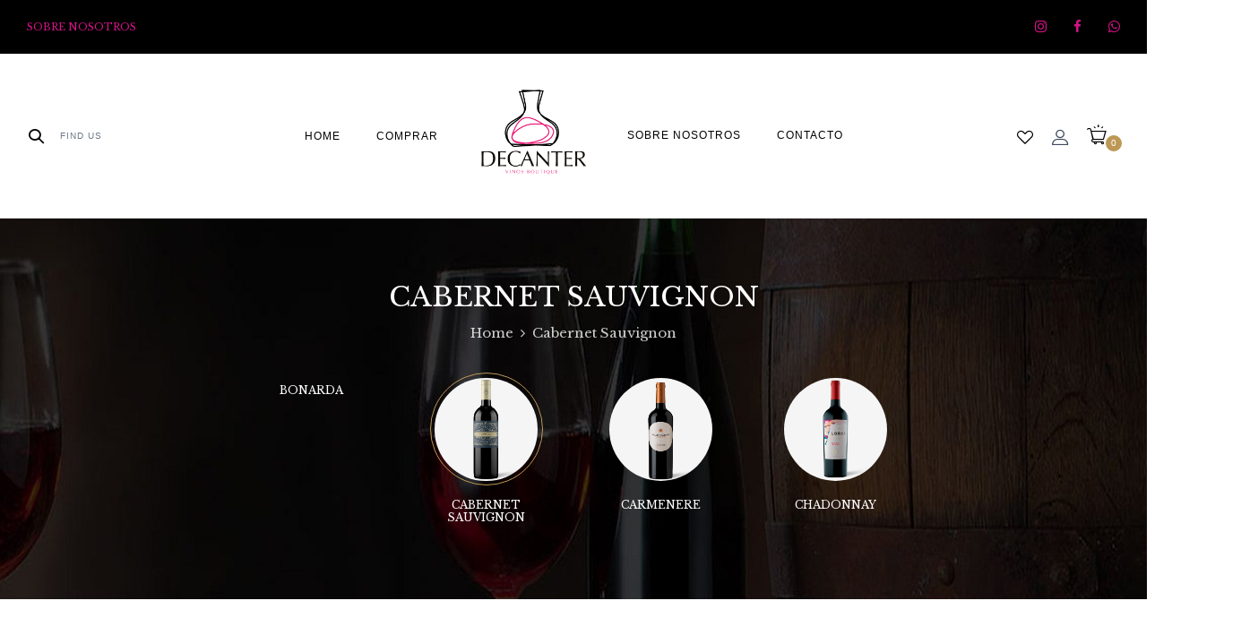

--- FILE ---
content_type: text/html; charset=UTF-8
request_url: https://decanter.com.py/product-category/cabernet-sauvignon/?category-view-mode=list&orderby=date
body_size: 27830
content:
<!DOCTYPE html>
<html lang="es-AR">
<!--<![endif]-->
<head>
	<meta charset="UTF-8">
	<meta name="viewport" content="width=device-width">
	<link rel="profile" href="//gmpg.org/xfn/11">
	<title>Cabernet Sauvignon &#8211; Decanter</title>
<meta name='robots' content='max-image-preview:large' />
<script>window._wca = window._wca || [];</script>
<link rel='dns-prefetch' href='//stats.wp.com' />
<link rel='dns-prefetch' href='//fonts.googleapis.com' />
<link rel="alternate" type="application/rss+xml" title="Decanter &raquo; Feed" href="https://decanter.com.py/feed/" />
<link rel="alternate" type="application/rss+xml" title="Decanter &raquo; RSS de los comentarios" href="https://decanter.com.py/comments/feed/" />
<link rel="alternate" type="application/rss+xml" title="Decanter &raquo; Cabernet Sauvignon Categoría Feed" href="https://decanter.com.py/product-category/cabernet-sauvignon/feed/" />
<style id='wp-img-auto-sizes-contain-inline-css' type='text/css'>
img:is([sizes=auto i],[sizes^="auto," i]){contain-intrinsic-size:3000px 1500px}
/*# sourceURL=wp-img-auto-sizes-contain-inline-css */
</style>
<link rel='stylesheet' id='url-css' href='https://decanter.com.py/wp-content/plugins/pagopar-woocommerce-gateway/css/pagopar.css?ver=6.9' type='text/css' media='all' />
<link rel='stylesheet' id='url-checkout-css-css' href='https://decanter.com.py/wp-content/plugins/pagopar-woocommerce-gateway/css/checkout.css?ver=6.9' type='text/css' media='all' />
<link rel='stylesheet' id='url-checkout-blocks-css-css' href='https://decanter.com.py/wp-content/plugins/pagopar-woocommerce-gateway/css/checkout-blocks.css?ver=6.9' type='text/css' media='all' />
<style id='wp-emoji-styles-inline-css' type='text/css'>

	img.wp-smiley, img.emoji {
		display: inline !important;
		border: none !important;
		box-shadow: none !important;
		height: 1em !important;
		width: 1em !important;
		margin: 0 0.07em !important;
		vertical-align: -0.1em !important;
		background: none !important;
		padding: 0 !important;
	}
/*# sourceURL=wp-emoji-styles-inline-css */
</style>
<link rel='stylesheet' id='wp-block-library-css' href='https://decanter.com.py/wp-includes/css/dist/block-library/style.min.css?ver=6.9' type='text/css' media='all' />
<style id='wp-block-group-inline-css' type='text/css'>
.wp-block-group{box-sizing:border-box}:where(.wp-block-group.wp-block-group-is-layout-constrained){position:relative}
/*# sourceURL=https://decanter.com.py/wp-includes/blocks/group/style.min.css */
</style>
<link rel='stylesheet' id='wc-blocks-style-css' href='https://decanter.com.py/wp-content/plugins/woocommerce/assets/client/blocks/wc-blocks.css?ver=wc-9.9.6' type='text/css' media='all' />
<style id='global-styles-inline-css' type='text/css'>
:root{--wp--preset--aspect-ratio--square: 1;--wp--preset--aspect-ratio--4-3: 4/3;--wp--preset--aspect-ratio--3-4: 3/4;--wp--preset--aspect-ratio--3-2: 3/2;--wp--preset--aspect-ratio--2-3: 2/3;--wp--preset--aspect-ratio--16-9: 16/9;--wp--preset--aspect-ratio--9-16: 9/16;--wp--preset--color--black: #000000;--wp--preset--color--cyan-bluish-gray: #abb8c3;--wp--preset--color--white: #ffffff;--wp--preset--color--pale-pink: #f78da7;--wp--preset--color--vivid-red: #cf2e2e;--wp--preset--color--luminous-vivid-orange: #ff6900;--wp--preset--color--luminous-vivid-amber: #fcb900;--wp--preset--color--light-green-cyan: #7bdcb5;--wp--preset--color--vivid-green-cyan: #00d084;--wp--preset--color--pale-cyan-blue: #8ed1fc;--wp--preset--color--vivid-cyan-blue: #0693e3;--wp--preset--color--vivid-purple: #9b51e0;--wp--preset--gradient--vivid-cyan-blue-to-vivid-purple: linear-gradient(135deg,rgb(6,147,227) 0%,rgb(155,81,224) 100%);--wp--preset--gradient--light-green-cyan-to-vivid-green-cyan: linear-gradient(135deg,rgb(122,220,180) 0%,rgb(0,208,130) 100%);--wp--preset--gradient--luminous-vivid-amber-to-luminous-vivid-orange: linear-gradient(135deg,rgb(252,185,0) 0%,rgb(255,105,0) 100%);--wp--preset--gradient--luminous-vivid-orange-to-vivid-red: linear-gradient(135deg,rgb(255,105,0) 0%,rgb(207,46,46) 100%);--wp--preset--gradient--very-light-gray-to-cyan-bluish-gray: linear-gradient(135deg,rgb(238,238,238) 0%,rgb(169,184,195) 100%);--wp--preset--gradient--cool-to-warm-spectrum: linear-gradient(135deg,rgb(74,234,220) 0%,rgb(151,120,209) 20%,rgb(207,42,186) 40%,rgb(238,44,130) 60%,rgb(251,105,98) 80%,rgb(254,248,76) 100%);--wp--preset--gradient--blush-light-purple: linear-gradient(135deg,rgb(255,206,236) 0%,rgb(152,150,240) 100%);--wp--preset--gradient--blush-bordeaux: linear-gradient(135deg,rgb(254,205,165) 0%,rgb(254,45,45) 50%,rgb(107,0,62) 100%);--wp--preset--gradient--luminous-dusk: linear-gradient(135deg,rgb(255,203,112) 0%,rgb(199,81,192) 50%,rgb(65,88,208) 100%);--wp--preset--gradient--pale-ocean: linear-gradient(135deg,rgb(255,245,203) 0%,rgb(182,227,212) 50%,rgb(51,167,181) 100%);--wp--preset--gradient--electric-grass: linear-gradient(135deg,rgb(202,248,128) 0%,rgb(113,206,126) 100%);--wp--preset--gradient--midnight: linear-gradient(135deg,rgb(2,3,129) 0%,rgb(40,116,252) 100%);--wp--preset--font-size--small: 13px;--wp--preset--font-size--medium: 20px;--wp--preset--font-size--large: 36px;--wp--preset--font-size--x-large: 42px;--wp--preset--spacing--20: 0.44rem;--wp--preset--spacing--30: 0.67rem;--wp--preset--spacing--40: 1rem;--wp--preset--spacing--50: 1.5rem;--wp--preset--spacing--60: 2.25rem;--wp--preset--spacing--70: 3.38rem;--wp--preset--spacing--80: 5.06rem;--wp--preset--shadow--natural: 6px 6px 9px rgba(0, 0, 0, 0.2);--wp--preset--shadow--deep: 12px 12px 50px rgba(0, 0, 0, 0.4);--wp--preset--shadow--sharp: 6px 6px 0px rgba(0, 0, 0, 0.2);--wp--preset--shadow--outlined: 6px 6px 0px -3px rgb(255, 255, 255), 6px 6px rgb(0, 0, 0);--wp--preset--shadow--crisp: 6px 6px 0px rgb(0, 0, 0);}:where(.is-layout-flex){gap: 0.5em;}:where(.is-layout-grid){gap: 0.5em;}body .is-layout-flex{display: flex;}.is-layout-flex{flex-wrap: wrap;align-items: center;}.is-layout-flex > :is(*, div){margin: 0;}body .is-layout-grid{display: grid;}.is-layout-grid > :is(*, div){margin: 0;}:where(.wp-block-columns.is-layout-flex){gap: 2em;}:where(.wp-block-columns.is-layout-grid){gap: 2em;}:where(.wp-block-post-template.is-layout-flex){gap: 1.25em;}:where(.wp-block-post-template.is-layout-grid){gap: 1.25em;}.has-black-color{color: var(--wp--preset--color--black) !important;}.has-cyan-bluish-gray-color{color: var(--wp--preset--color--cyan-bluish-gray) !important;}.has-white-color{color: var(--wp--preset--color--white) !important;}.has-pale-pink-color{color: var(--wp--preset--color--pale-pink) !important;}.has-vivid-red-color{color: var(--wp--preset--color--vivid-red) !important;}.has-luminous-vivid-orange-color{color: var(--wp--preset--color--luminous-vivid-orange) !important;}.has-luminous-vivid-amber-color{color: var(--wp--preset--color--luminous-vivid-amber) !important;}.has-light-green-cyan-color{color: var(--wp--preset--color--light-green-cyan) !important;}.has-vivid-green-cyan-color{color: var(--wp--preset--color--vivid-green-cyan) !important;}.has-pale-cyan-blue-color{color: var(--wp--preset--color--pale-cyan-blue) !important;}.has-vivid-cyan-blue-color{color: var(--wp--preset--color--vivid-cyan-blue) !important;}.has-vivid-purple-color{color: var(--wp--preset--color--vivid-purple) !important;}.has-black-background-color{background-color: var(--wp--preset--color--black) !important;}.has-cyan-bluish-gray-background-color{background-color: var(--wp--preset--color--cyan-bluish-gray) !important;}.has-white-background-color{background-color: var(--wp--preset--color--white) !important;}.has-pale-pink-background-color{background-color: var(--wp--preset--color--pale-pink) !important;}.has-vivid-red-background-color{background-color: var(--wp--preset--color--vivid-red) !important;}.has-luminous-vivid-orange-background-color{background-color: var(--wp--preset--color--luminous-vivid-orange) !important;}.has-luminous-vivid-amber-background-color{background-color: var(--wp--preset--color--luminous-vivid-amber) !important;}.has-light-green-cyan-background-color{background-color: var(--wp--preset--color--light-green-cyan) !important;}.has-vivid-green-cyan-background-color{background-color: var(--wp--preset--color--vivid-green-cyan) !important;}.has-pale-cyan-blue-background-color{background-color: var(--wp--preset--color--pale-cyan-blue) !important;}.has-vivid-cyan-blue-background-color{background-color: var(--wp--preset--color--vivid-cyan-blue) !important;}.has-vivid-purple-background-color{background-color: var(--wp--preset--color--vivid-purple) !important;}.has-black-border-color{border-color: var(--wp--preset--color--black) !important;}.has-cyan-bluish-gray-border-color{border-color: var(--wp--preset--color--cyan-bluish-gray) !important;}.has-white-border-color{border-color: var(--wp--preset--color--white) !important;}.has-pale-pink-border-color{border-color: var(--wp--preset--color--pale-pink) !important;}.has-vivid-red-border-color{border-color: var(--wp--preset--color--vivid-red) !important;}.has-luminous-vivid-orange-border-color{border-color: var(--wp--preset--color--luminous-vivid-orange) !important;}.has-luminous-vivid-amber-border-color{border-color: var(--wp--preset--color--luminous-vivid-amber) !important;}.has-light-green-cyan-border-color{border-color: var(--wp--preset--color--light-green-cyan) !important;}.has-vivid-green-cyan-border-color{border-color: var(--wp--preset--color--vivid-green-cyan) !important;}.has-pale-cyan-blue-border-color{border-color: var(--wp--preset--color--pale-cyan-blue) !important;}.has-vivid-cyan-blue-border-color{border-color: var(--wp--preset--color--vivid-cyan-blue) !important;}.has-vivid-purple-border-color{border-color: var(--wp--preset--color--vivid-purple) !important;}.has-vivid-cyan-blue-to-vivid-purple-gradient-background{background: var(--wp--preset--gradient--vivid-cyan-blue-to-vivid-purple) !important;}.has-light-green-cyan-to-vivid-green-cyan-gradient-background{background: var(--wp--preset--gradient--light-green-cyan-to-vivid-green-cyan) !important;}.has-luminous-vivid-amber-to-luminous-vivid-orange-gradient-background{background: var(--wp--preset--gradient--luminous-vivid-amber-to-luminous-vivid-orange) !important;}.has-luminous-vivid-orange-to-vivid-red-gradient-background{background: var(--wp--preset--gradient--luminous-vivid-orange-to-vivid-red) !important;}.has-very-light-gray-to-cyan-bluish-gray-gradient-background{background: var(--wp--preset--gradient--very-light-gray-to-cyan-bluish-gray) !important;}.has-cool-to-warm-spectrum-gradient-background{background: var(--wp--preset--gradient--cool-to-warm-spectrum) !important;}.has-blush-light-purple-gradient-background{background: var(--wp--preset--gradient--blush-light-purple) !important;}.has-blush-bordeaux-gradient-background{background: var(--wp--preset--gradient--blush-bordeaux) !important;}.has-luminous-dusk-gradient-background{background: var(--wp--preset--gradient--luminous-dusk) !important;}.has-pale-ocean-gradient-background{background: var(--wp--preset--gradient--pale-ocean) !important;}.has-electric-grass-gradient-background{background: var(--wp--preset--gradient--electric-grass) !important;}.has-midnight-gradient-background{background: var(--wp--preset--gradient--midnight) !important;}.has-small-font-size{font-size: var(--wp--preset--font-size--small) !important;}.has-medium-font-size{font-size: var(--wp--preset--font-size--medium) !important;}.has-large-font-size{font-size: var(--wp--preset--font-size--large) !important;}.has-x-large-font-size{font-size: var(--wp--preset--font-size--x-large) !important;}
/*# sourceURL=global-styles-inline-css */
</style>

<style id='classic-theme-styles-inline-css' type='text/css'>
/*! This file is auto-generated */
.wp-block-button__link{color:#fff;background-color:#32373c;border-radius:9999px;box-shadow:none;text-decoration:none;padding:calc(.667em + 2px) calc(1.333em + 2px);font-size:1.125em}.wp-block-file__button{background:#32373c;color:#fff;text-decoration:none}
/*# sourceURL=/wp-includes/css/classic-themes.min.css */
</style>
<link rel='stylesheet' id='contact-form-7-css' href='https://decanter.com.py/wp-content/plugins/contact-form-7/includes/css/styles.css?ver=6.0.6' type='text/css' media='all' />
<style id='woocommerce-inline-inline-css' type='text/css'>
.woocommerce form .form-row .required { visibility: visible; }
/*# sourceURL=woocommerce-inline-inline-css */
</style>
<link rel='stylesheet' id='bwp_woocommerce_filter_products-css' href='https://decanter.com.py/wp-content/plugins/wpbingo/assets/css/bwp_ajax_filter.css?ver=6.9' type='text/css' media='all' />
<link rel='stylesheet' id='buy-together-frontend-css' href='https://decanter.com.py/wp-content/plugins/wpbingo/lib/buy-together/assets/css/frontend.css?ver=6.9' type='text/css' media='all' />
<link rel='stylesheet' id='url-modal-css-css' href='https://decanter.com.py/wp-content/plugins/pagopar-woocommerce-gateway/css/jquery.modal.min.css?ver=6.9' type='text/css' media='all' />
<link rel='stylesheet' id='leaflet.css-css' href='https://decanter.com.py/wp-content/plugins/pagopar-woocommerce-gateway/css/leaflet.css?ver=6.9' type='text/css' media='all' />
<link rel='stylesheet' id='perfect-scrollbar-css' href='https://decanter.com.py/wp-content/plugins/woo-smart-wishlist/assets/libs/perfect-scrollbar/css/perfect-scrollbar.min.css?ver=6.9' type='text/css' media='all' />
<link rel='stylesheet' id='perfect-scrollbar-wpc-css' href='https://decanter.com.py/wp-content/plugins/woo-smart-wishlist/assets/libs/perfect-scrollbar/css/custom-theme.css?ver=6.9' type='text/css' media='all' />
<link rel='stylesheet' id='woosw-icons-css' href='https://decanter.com.py/wp-content/plugins/woo-smart-wishlist/assets/css/icons.css?ver=4.9.9' type='text/css' media='all' />
<link rel='stylesheet' id='woosw-frontend-css' href='https://decanter.com.py/wp-content/plugins/woo-smart-wishlist/assets/css/frontend.css?ver=4.9.9' type='text/css' media='all' />
<style id='woosw-frontend-inline-css' type='text/css'>
.woosw-popup .woosw-popup-inner .woosw-popup-content .woosw-popup-content-bot .woosw-notice { background-color: #5fbd74; } .woosw-popup .woosw-popup-inner .woosw-popup-content .woosw-popup-content-bot .woosw-popup-content-bot-inner a:hover { color: #5fbd74; border-color: #5fbd74; } 
/*# sourceURL=woosw-frontend-inline-css */
</style>
<link rel='stylesheet' id='brands-styles-css' href='https://decanter.com.py/wp-content/plugins/woocommerce/assets/css/brands.css?ver=9.9.6' type='text/css' media='all' />
<link rel='stylesheet' id='rummen-wp-fonts-eb-garamond-css' href='https://fonts.googleapis.com/css2?family=Libre+Baskerville&#038;display=swap&#038;ver=6.9' type='text/css' media='all' />
<link rel='stylesheet' id='rummen-style-css' href='https://decanter.com.py/wp-content/themes/rummen/style.css?ver=6.9' type='text/css' media='all' />
<link rel='stylesheet' id='bootstrap-css' href='https://decanter.com.py/wp-content/themes/rummen/css/bootstrap.css?ver=6.9' type='text/css' media='all' />
<link rel='stylesheet' id='circlestime-css' href='https://decanter.com.py/wp-content/themes/rummen/css/jquery.circlestime.css' type='text/css' media='all' />
<link rel='stylesheet' id='mmenu-all-css' href='https://decanter.com.py/wp-content/themes/rummen/css/jquery.mmenu.all.css?ver=6.9' type='text/css' media='all' />
<link rel='stylesheet' id='slick-css' href='https://decanter.com.py/wp-content/themes/rummen/css/slick/slick.css' type='text/css' media='all' />
<link rel='stylesheet' id='font-awesome-css' href='https://decanter.com.py/wp-content/plugins/elementor/assets/lib/font-awesome/css/font-awesome.min.css?ver=4.7.0' type='text/css' media='all' />
<link rel='stylesheet' id='elegant-css' href='https://decanter.com.py/wp-content/themes/rummen/css/elegant.css?ver=6.9' type='text/css' media='all' />
<link rel='stylesheet' id='wpbingo-css' href='https://decanter.com.py/wp-content/themes/rummen/css/wpbingo.css?ver=6.9' type='text/css' media='all' />
<link rel='stylesheet' id='icomoon-css' href='https://decanter.com.py/wp-content/themes/rummen/css/icomoon.css?ver=6.9' type='text/css' media='all' />
<link rel='stylesheet' id='feather-css' href='https://decanter.com.py/wp-content/themes/rummen/css/feather.css?ver=6.9' type='text/css' media='all' />
<link rel='stylesheet' id='rummen-style-template-css' href='https://decanter.com.py/wp-content/themes/rummen/css/template.css?ver=6.9' type='text/css' media='all' />
<style id='akismet-widget-style-inline-css' type='text/css'>

			.a-stats {
				--akismet-color-mid-green: #357b49;
				--akismet-color-white: #fff;
				--akismet-color-light-grey: #f6f7f7;

				max-width: 350px;
				width: auto;
			}

			.a-stats * {
				all: unset;
				box-sizing: border-box;
			}

			.a-stats strong {
				font-weight: 600;
			}

			.a-stats a.a-stats__link,
			.a-stats a.a-stats__link:visited,
			.a-stats a.a-stats__link:active {
				background: var(--akismet-color-mid-green);
				border: none;
				box-shadow: none;
				border-radius: 8px;
				color: var(--akismet-color-white);
				cursor: pointer;
				display: block;
				font-family: -apple-system, BlinkMacSystemFont, 'Segoe UI', 'Roboto', 'Oxygen-Sans', 'Ubuntu', 'Cantarell', 'Helvetica Neue', sans-serif;
				font-weight: 500;
				padding: 12px;
				text-align: center;
				text-decoration: none;
				transition: all 0.2s ease;
			}

			/* Extra specificity to deal with TwentyTwentyOne focus style */
			.widget .a-stats a.a-stats__link:focus {
				background: var(--akismet-color-mid-green);
				color: var(--akismet-color-white);
				text-decoration: none;
			}

			.a-stats a.a-stats__link:hover {
				filter: brightness(110%);
				box-shadow: 0 4px 12px rgba(0, 0, 0, 0.06), 0 0 2px rgba(0, 0, 0, 0.16);
			}

			.a-stats .count {
				color: var(--akismet-color-white);
				display: block;
				font-size: 1.5em;
				line-height: 1.4;
				padding: 0 13px;
				white-space: nowrap;
			}
		
/*# sourceURL=akismet-widget-style-inline-css */
</style>
<link rel='stylesheet' id='tawcvs-frontend-css' href='https://decanter.com.py/wp-content/plugins/variation-swatches-for-woocommerce/assets/css/frontend.css?ver=2.2.5' type='text/css' media='all' />
<link rel='stylesheet' id='tawcvs-frontend-for-listing-pages-css' href='https://decanter.com.py/wp-content/plugins/variation-swatches-for-woocommerce/assets/css/frontend-list-products.css?ver=6.9' type='text/css' media='all' />
<script type="text/template" id="tmpl-variation-template">
	<div class="woocommerce-variation-description">{{{ data.variation.variation_description }}}</div>
	<div class="woocommerce-variation-price">{{{ data.variation.price_html }}}</div>
	<div class="woocommerce-variation-availability">{{{ data.variation.availability_html }}}</div>
</script>
<script type="text/template" id="tmpl-unavailable-variation-template">
	<p role="alert">Lo sentimos, este producto no está disponible. Por favor, elegí otra combinación.</p>
</script>
<script type="text/javascript" src="https://decanter.com.py/wp-includes/js/jquery/jquery.min.js?ver=3.7.1" id="jquery-core-js"></script>
<script type="text/javascript" src="https://decanter.com.py/wp-includes/js/jquery/jquery-migrate.min.js?ver=3.4.1" id="jquery-migrate-js"></script>
<script type="text/javascript" src="https://decanter.com.py/wp-content/plugins/woocommerce/assets/js/jquery-blockui/jquery.blockUI.min.js?ver=2.7.0-wc.9.9.6" id="jquery-blockui-js" defer="defer" data-wp-strategy="defer"></script>
<script type="text/javascript" id="wc-add-to-cart-js-extra">
/* <![CDATA[ */
var wc_add_to_cart_params = {"ajax_url":"/wp-admin/admin-ajax.php","wc_ajax_url":"/?wc-ajax=%%endpoint%%","i18n_view_cart":"Ver carrito","cart_url":"https://decanter.com.py/cart/","is_cart":"","cart_redirect_after_add":"no"};
//# sourceURL=wc-add-to-cart-js-extra
/* ]]> */
</script>
<script type="text/javascript" src="https://decanter.com.py/wp-content/plugins/woocommerce/assets/js/frontend/add-to-cart.min.js?ver=9.9.6" id="wc-add-to-cart-js" defer="defer" data-wp-strategy="defer"></script>
<script type="text/javascript" src="https://decanter.com.py/wp-content/plugins/woocommerce/assets/js/js-cookie/js.cookie.min.js?ver=2.1.4-wc.9.9.6" id="js-cookie-js" data-wp-strategy="defer"></script>
<script type="text/javascript" id="woocommerce-js-extra">
/* <![CDATA[ */
var woocommerce_params = {"ajax_url":"/wp-admin/admin-ajax.php","wc_ajax_url":"/?wc-ajax=%%endpoint%%","i18n_password_show":"Mostrar contrase\u00f1a","i18n_password_hide":"Ocultar contrase\u00f1a"};
//# sourceURL=woocommerce-js-extra
/* ]]> */
</script>
<script type="text/javascript" src="https://decanter.com.py/wp-content/plugins/woocommerce/assets/js/frontend/woocommerce.min.js?ver=9.9.6" id="woocommerce-js" defer="defer" data-wp-strategy="defer"></script>
<script type="text/javascript" id="wc-cart-fragments-js-extra">
/* <![CDATA[ */
var wc_cart_fragments_params = {"ajax_url":"/wp-admin/admin-ajax.php","wc_ajax_url":"/?wc-ajax=%%endpoint%%","cart_hash_key":"wc_cart_hash_ed2341100697196a53d515a72c8d86c3","fragment_name":"wc_fragments_ed2341100697196a53d515a72c8d86c3","request_timeout":"5000"};
//# sourceURL=wc-cart-fragments-js-extra
/* ]]> */
</script>
<script type="text/javascript" src="https://decanter.com.py/wp-content/plugins/woocommerce/assets/js/frontend/cart-fragments.min.js?ver=9.9.6" id="wc-cart-fragments-js" defer="defer" data-wp-strategy="defer"></script>
<script type="text/javascript" id="buy-together-frontend-js-extra">
/* <![CDATA[ */
var buy_together = {"ajaxurl":"https://decanter.com.py/wp-admin/admin-ajax.php","security":"b20655cf73","text":{"for_num_of_items":"For {{number}} item(s)","add_to_cart_text":"Add All To Cart","adding_to_cart_text":"Adding To Cart...","view_cart":"View cart","no_product_selected_text":"You must select at least one product","add_to_cart_success":"{{number}} product(s) was successfully added to your cart.","add_to_cart_fail_single":"One product is out of stock.","add_to_cart_fail_plural":"{{number}} products were out of stocks."},"price_format":"%1$s%2$s","price_decimals":"0","price_thousand_separator":".","price_decimal_separator":",","currency_symbol":"\u20b2","wc_tax_enabled":"1","cart_url":"https://decanter.com.py/cart/","ex_tax_or_vat":"(sin IVA)"};
//# sourceURL=buy-together-frontend-js-extra
/* ]]> */
</script>
<script type="text/javascript" src="https://decanter.com.py/wp-content/plugins/wpbingo/lib/buy-together/assets/js/frontend.js" id="buy-together-frontend-js"></script>
<script type="text/javascript" src="https://decanter.com.py/wp-content/plugins/pagopar-woocommerce-gateway/js/bancard-checkout-2.1.0.js?ver=6.9" id="bancard-checkout-2.1.0-js-js"></script>
<script type="text/javascript" src="https://decanter.com.py/wp-content/plugins/pagopar-woocommerce-gateway/js/leaflet.js?ver=6.9" id="leaflet.js-js"></script>
<script type="text/javascript" src="https://decanter.com.py/wp-includes/js/underscore.min.js?ver=1.13.7" id="underscore-js"></script>
<script type="text/javascript" id="wp-util-js-extra">
/* <![CDATA[ */
var _wpUtilSettings = {"ajax":{"url":"/wp-admin/admin-ajax.php"}};
//# sourceURL=wp-util-js-extra
/* ]]> */
</script>
<script type="text/javascript" src="https://decanter.com.py/wp-includes/js/wp-util.min.js?ver=6.9" id="wp-util-js"></script>
<script type="text/javascript" id="wc-add-to-cart-variation-js-extra">
/* <![CDATA[ */
var wc_add_to_cart_variation_params = {"wc_ajax_url":"/?wc-ajax=%%endpoint%%","i18n_no_matching_variations_text":"Lo sentimos, no hay productos que igualen tu selecci\u00f3n. Por favor escoge una combinaci\u00f3n diferente.","i18n_make_a_selection_text":"Eleg\u00ed las opciones del producto antes de agregar este producto a tu carrito.","i18n_unavailable_text":"Lo sentimos, este producto no est\u00e1 disponible. Por favor, eleg\u00ed otra combinaci\u00f3n.","i18n_reset_alert_text":"Your selection has been reset. Please select some product options before adding this product to your cart."};
//# sourceURL=wc-add-to-cart-variation-js-extra
/* ]]> */
</script>
<script type="text/javascript" src="https://decanter.com.py/wp-content/plugins/woocommerce/assets/js/frontend/add-to-cart-variation.min.js?ver=9.9.6" id="wc-add-to-cart-variation-js" defer="defer" data-wp-strategy="defer"></script>
<script type="text/javascript" src="https://stats.wp.com/s-202604.js" id="woocommerce-analytics-js" defer="defer" data-wp-strategy="defer"></script>
<link rel="https://api.w.org/" href="https://decanter.com.py/wp-json/" /><link rel="alternate" title="JSON" type="application/json" href="https://decanter.com.py/wp-json/wp/v2/product_cat/147" /><link rel="EditURI" type="application/rsd+xml" title="RSD" href="https://decanter.com.py/xmlrpc.php?rsd" />
<meta name="generator" content="WordPress 6.9" />
<meta name="generator" content="WooCommerce 9.9.6" />
<meta name="generator" content="Redux 4.5.7" />	<style>img#wpstats{display:none}</style>
		    <style type="text/css">
					.bwp-header.header-v1 #bwp-topbar { background: #000000; }
									.bwp-header.header-v1 #bwp-topbar a { color: #d61388; }
							.bwp-header.header-v1 #bwp-topbar a:hover { color: #eded00; }
															.bwp-header.header-v1 .header-wrapper { background: #ffffff; }
							.bwp-header.header-v1 .header-left .search-box .search-toggle .icon-Search  { color: #000000; }
			.bwp-header.header-v1 .block-top-link>.widget .widget-custom-menu .widget-title { color: #000000; }
			.bwp-header.header-v1 .bwp-header .header-page-link .login-header>a { color: #000000; }
			.bwp-header.header-v1 .header-page-link .wishlist-box a { color: #000000; }
			.bwp-header.header-v1 .header-page-link .mini-cart .cart-icon { color: #000000; }
							.bwp-header.header-v1 .bwp-navigation ul>li.level-0>a { color: #000000; }
							.bwp-header.header-v1 a:hover { color: #d60080; }
			.bwp-header.header-v1 .header-left .search-box .search-toggle:hover .icon-Search  { color: #d60080; }
			.bwp-header.header-v1 .block-top-link>.widget .widget-custom-menu .widget-title:hover { color: #d60080; }
			.bwp-header.header-v1 .bwp-header .header-page-link .login-header>a:hover { color: #000000; }
			.bwp-header.header-v1 .header-page-link .wishlist-box a:hover { color: #d60080; }
			.bwp-header.header-v1 .header-page-link .mini-cart .cart-icon:hover { color: #d60080; }
			.bwp-header.header-v1 .bwp-navigation ul>li.level-0>a:hover { color: #d60080; }
			.bwp-header.header-v1 .bwp-navigation ul>li.level-0.current-menu-ancestor>a>span:before { background: #d60080; }
			.bwp-header.header-v1 .bwp-navigation ul>li.level-0.current-menu-item>a>span:before { background: #d60080; }
			.bwp-header.header-v1 .bwp-navigation ul>li.level-0.current_page_item>a>span:before { background: #d60080; }
			.bwp-header.header-v1 .bwp-navigation ul>li.level-0:hover>a>span:before { background: #d60080; }
			.bwp-header.header-v1 .bwp-navigation ul > li.level-0 > a > span:before { background: #d60080; }
			.bwp-header.header-v1 .bwp-navigation ul > li.level-0.current_page_item > a { color: #d60080; }
			.bwp-header.header-v1 .bwp-navigation ul > li.level-0:hover > a { color: #d60080; }
			.bwp-header.header-v1 .bwp-navigation ul > li.level-0.current-menu-item > a { color: #d60080; }
			.bwp-header.header-v1 .bwp-navigation ul > li.level-0.current-menu-ancestor > a { color: #d60080; }
							.bwp-header.header-v1 .wpbingoLogo img { max-width: 151px; }
												
		/*------------ header 2 ----------*/
					.bwp-header.header-v2 #bwp-topbar { background: #8224e3; }
							.bwp-header.header-v2 #bwp-topbar { color: #8224e3; }
							.bwp-header.header-v2 #bwp-topbar a { color: #8224e3; }
																									.bwp-header.header-v2 .wpbingoLogo img { max-width: 179px; }
												
		/*------------ header 3 ----------*/
																											.bwp-header.header-v3 .wpbingoLogo img { max-width: 200px; }
												
		/*------------ header 4 ----------*/
																																				
		/*------------ header 5 ----------*/
																																				
		/*------------ header 6 ----------*/
																																				
		/*------------ header 7 ----------*/
																																				
		/*------------ Menu mobile ----------*/
									.bwp-header .header-mobile .header-mobile-fixed { background: #000000; }
							.bwp-header .header-mobile .header-mobile-fixed a{ color: #ffffff; }
			.bwp-header .header-mobile .header-mobile-fixed .search-toggle{ color: #ffffff; }
			.bwp-header .header-mobile .header-mobile-fixed .wishlist-box a{ color: #ffffff; }
							.content-mobile-menu .bwp-canvas-navigation .mm-menu { background: #000000; }
			.content-mobile-menu { background: #000000; }
			.content-mobile-menu .bwp-canvas-navigation .mm-menu div { background: #000000; }
			.content-mobile-menu .content { background: #000000; }
							.content-mobile-menu .bwp-canvas-navigation .mm-menu .sub-menu li > a:not(.mm-next) { color: #ffffff; }
			.content-mobile-menu .login-header a { color: #ffffff; }
			.content-mobile-menu .mm-menu .mm-listview>li .mm-next:after { color: #ffffff; }
			.content-mobile-menu .bwp-canvas-navigation .mm-menu ul > li.level-0 > a:not(.mm-next) { color: #ffffff; }
							.content-mobile-menu .bwp-canvas-navigation .mm-menu .sub-menu li > a:not(.mm-next):hover { color: #d61388; }
			.content-mobile-menu .bwp-canvas-navigation .mm-menu ul > li.level-0 > a:not(.mm-next):hover { color: #d61388; }
			.content-mobile-menu .login-header a:after { background: #d61388; }
			.content-mobile-menu .bwp-canvas-navigation .mm-menu .mm-navbar a { color: #d61388; }
			.content-mobile-menu .bwp-canvas-navigation .mm-menu ul > li.current_page_item > a > span.menu-item-text, .content-mobile-menu .bwp-canvas-navigation .mm-menu ul > li.level-0.current_page_item > a > span.menu-item-text { color: #d61388; }
		    </style> 	<noscript><style>.woocommerce-product-gallery{ opacity: 1 !important; }</style></noscript>
	<meta name="generator" content="Elementor 3.29.2; features: additional_custom_breakpoints, e_local_google_fonts; settings: css_print_method-external, google_font-enabled, font_display-swap">
			<style>
				.e-con.e-parent:nth-of-type(n+4):not(.e-lazyloaded):not(.e-no-lazyload),
				.e-con.e-parent:nth-of-type(n+4):not(.e-lazyloaded):not(.e-no-lazyload) * {
					background-image: none !important;
				}
				@media screen and (max-height: 1024px) {
					.e-con.e-parent:nth-of-type(n+3):not(.e-lazyloaded):not(.e-no-lazyload),
					.e-con.e-parent:nth-of-type(n+3):not(.e-lazyloaded):not(.e-no-lazyload) * {
						background-image: none !important;
					}
				}
				@media screen and (max-height: 640px) {
					.e-con.e-parent:nth-of-type(n+2):not(.e-lazyloaded):not(.e-no-lazyload),
					.e-con.e-parent:nth-of-type(n+2):not(.e-lazyloaded):not(.e-no-lazyload) * {
						background-image: none !important;
					}
				}
			</style>
			<meta name="generator" content="Powered by Slider Revolution 6.6.14 - responsive, Mobile-Friendly Slider Plugin for WordPress with comfortable drag and drop interface." />
<link rel="icon" href="https://decanter.com.py/wp-content/uploads/2023/08/cropped-LOGO-DECANTER-ALTA-32x32.jpg" sizes="32x32" />
<link rel="icon" href="https://decanter.com.py/wp-content/uploads/2023/08/cropped-LOGO-DECANTER-ALTA-192x192.jpg" sizes="192x192" />
<link rel="apple-touch-icon" href="https://decanter.com.py/wp-content/uploads/2023/08/cropped-LOGO-DECANTER-ALTA-180x180.jpg" />
<meta name="msapplication-TileImage" content="https://decanter.com.py/wp-content/uploads/2023/08/cropped-LOGO-DECANTER-ALTA-270x270.jpg" />
<script>function setREVStartSize(e){
			//window.requestAnimationFrame(function() {
				window.RSIW = window.RSIW===undefined ? window.innerWidth : window.RSIW;
				window.RSIH = window.RSIH===undefined ? window.innerHeight : window.RSIH;
				try {
					var pw = document.getElementById(e.c).parentNode.offsetWidth,
						newh;
					pw = pw===0 || isNaN(pw) || (e.l=="fullwidth" || e.layout=="fullwidth") ? window.RSIW : pw;
					e.tabw = e.tabw===undefined ? 0 : parseInt(e.tabw);
					e.thumbw = e.thumbw===undefined ? 0 : parseInt(e.thumbw);
					e.tabh = e.tabh===undefined ? 0 : parseInt(e.tabh);
					e.thumbh = e.thumbh===undefined ? 0 : parseInt(e.thumbh);
					e.tabhide = e.tabhide===undefined ? 0 : parseInt(e.tabhide);
					e.thumbhide = e.thumbhide===undefined ? 0 : parseInt(e.thumbhide);
					e.mh = e.mh===undefined || e.mh=="" || e.mh==="auto" ? 0 : parseInt(e.mh,0);
					if(e.layout==="fullscreen" || e.l==="fullscreen")
						newh = Math.max(e.mh,window.RSIH);
					else{
						e.gw = Array.isArray(e.gw) ? e.gw : [e.gw];
						for (var i in e.rl) if (e.gw[i]===undefined || e.gw[i]===0) e.gw[i] = e.gw[i-1];
						e.gh = e.el===undefined || e.el==="" || (Array.isArray(e.el) && e.el.length==0)? e.gh : e.el;
						e.gh = Array.isArray(e.gh) ? e.gh : [e.gh];
						for (var i in e.rl) if (e.gh[i]===undefined || e.gh[i]===0) e.gh[i] = e.gh[i-1];
											
						var nl = new Array(e.rl.length),
							ix = 0,
							sl;
						e.tabw = e.tabhide>=pw ? 0 : e.tabw;
						e.thumbw = e.thumbhide>=pw ? 0 : e.thumbw;
						e.tabh = e.tabhide>=pw ? 0 : e.tabh;
						e.thumbh = e.thumbhide>=pw ? 0 : e.thumbh;
						for (var i in e.rl) nl[i] = e.rl[i]<window.RSIW ? 0 : e.rl[i];
						sl = nl[0];
						for (var i in nl) if (sl>nl[i] && nl[i]>0) { sl = nl[i]; ix=i;}
						var m = pw>(e.gw[ix]+e.tabw+e.thumbw) ? 1 : (pw-(e.tabw+e.thumbw)) / (e.gw[ix]);
						newh =  (e.gh[ix] * m) + (e.tabh + e.thumbh);
					}
					var el = document.getElementById(e.c);
					if (el!==null && el) el.style.height = newh+"px";
					el = document.getElementById(e.c+"_wrapper");
					if (el!==null && el) {
						el.style.height = newh+"px";
						el.style.display = "block";
					}
				} catch(e){
					console.log("Failure at Presize of Slider:" + e)
				}
			//});
		  };</script>
<link rel='stylesheet' id='elementor-frontend-css' href='https://decanter.com.py/wp-content/plugins/elementor/assets/css/frontend.min.css?ver=3.29.2' type='text/css' media='all' />
<link rel='stylesheet' id='elementor-post-9121-css' href='https://decanter.com.py/wp-content/uploads/elementor/css/post-9121.css?ver=1749820521' type='text/css' media='all' />
<link rel='stylesheet' id='widget-heading-css' href='https://decanter.com.py/wp-content/plugins/elementor/assets/css/widget-heading.min.css?ver=3.29.2' type='text/css' media='all' />
<link rel='stylesheet' id='widget-icon-list-css' href='https://decanter.com.py/wp-content/plugins/elementor/assets/css/widget-icon-list.min.css?ver=3.29.2' type='text/css' media='all' />
<link rel='stylesheet' id='elementor-post-12246-css' href='https://decanter.com.py/wp-content/uploads/elementor/css/post-12246.css?ver=1749820521' type='text/css' media='all' />
<link rel='stylesheet' id='elementor-post-11196-css' href='https://decanter.com.py/wp-content/uploads/elementor/css/post-11196.css?ver=1749820522' type='text/css' media='all' />
<link rel='stylesheet' id='elementor-icons-css' href='https://decanter.com.py/wp-content/plugins/elementor/assets/lib/eicons/css/elementor-icons.min.css?ver=5.40.0' type='text/css' media='all' />
<link rel='stylesheet' id='elementor-post-13-css' href='https://decanter.com.py/wp-content/uploads/elementor/css/post-13.css?ver=1749820494' type='text/css' media='all' />
<link rel='stylesheet' id='elementor-gf-local-roboto-css' href="https://decanter.com.py/wp-content/uploads/elementor/google-fonts/css/roboto.css?ver=1749820589" type='text/css' media='all' />
<link rel='stylesheet' id='elementor-gf-local-robotoslab-css' href="https://decanter.com.py/wp-content/uploads/elementor/google-fonts/css/robotoslab.css?ver=1749820621" type='text/css' media='all' />
<link rel='stylesheet' id='rs-plugin-settings-css' href='https://decanter.com.py/wp-content/plugins/revslider/public/assets/css/rs6.css?ver=6.6.14' type='text/css' media='all' />
<style id='rs-plugin-settings-inline-css' type='text/css'>
#rs-demo-id {}
/*# sourceURL=rs-plugin-settings-inline-css */
</style>
</head>
<body class="archive tax-product_cat term-cabernet-sauvignon term-147 wp-custom-logo wp-theme-rummen theme-rummen woocommerce woocommerce-page woocommerce-no-js banners-effect-1 elementor-default elementor-kit-13">
<div id='page' class="hfeed page-wrapper " >
			<h1 class="bwp-title hide"><a href="https://decanter.com.py/" rel="home">Decanter</a></h1>
<header id='bwp-header' class="bwp-header header-v1 middle-logo header-search-text">
					<div id="bwp-topbar" class="topbar-v1 hidden-sm hidden-xs ">
			<div class="topbar-inner">
				<div class="container">
					<div class="topbar-container">
													<div class="topbar-left">
								<div class="info-list"><a target="_blank" href="http://localhost/wordpress/rummen/about-us/">Sobre nosotros</a><!--a target="_blank" href="http://localhost/wordpress/rummen/order-tracking/?show_page_title_bg=true">Order Tracking</a--></div>							</div>
																															<div class="social-link_topbar">
								<ul class="social-link"><li><a href="https://www.instagram.com/decanterpy/"><i class="fa fa-instagram"></i></a></li><li><a href="https://www.facebook.com/decanter.vinos/"><i class="fa fa-facebook"></i></a></li><li><a href="https://wa.me/595972610780"><i class="fa fa-whatsapp"></i></a></li></ul>							</div>
											</div>
				</div>
			</div>
		</div>
			<div class="header-mobile">
		<div class="container">
			<div class="header-center__inner">
								<div class="header-left header-flex__one">
					<div class="navbar-header">
						<button type="button" id="show-megamenu"  class="navbar-toggle">
							<span>Menu</span>
						</button>
					</div>
				</div>
				<div class="header-center ">
							<div class="wpbingoLogo">
			<a  href="https://decanter.com.py/">
									<img src="https://decanter.com.py/wp-content/uploads/2023/08/LOGO-DECANTER-PNG-ALTA.png" alt="Decanter" />
							</a>
		</div> 
					</div>
				<div class="header-right header-flex__one">
																<div class="remove-cart-shadow"></div>
						<div class="rummen-topcart rummen-topcart-mobile popup light">
							<div class="dropdown mini-cart top-cart" data-text_added="Product was added to cart successfully!">
	<a class="cart-icon" href="#" role="button">
		<div class="icons-cart"><i class="icon-Cart"></i><span class="cart-count">0</span></div>
	</a>
	<div class="cart-popup"><div class="cart-icon-big"></div>
<div class="woocommerce-cart-header" data-count="0">
	<div class="remove-cart">
		<div class="top-total-cart">Cart(0)</div>
		<a class="cart-remove" href="#" title="View your shopping cart">
			<span class="close-wrap">
				<span class="close-line close-line1"></span>
				<span class="close-line close-line2"></span>
			</span>
		</a>
	</div>
	<div class="widget_shopping_cart">
		<div class="widget_shopping_cart_content">
							<div class="empty">
					<span>No products in the cart.</span>
					<a class="go-shop" href="https://decanter.com.py/shop/">Shop all products</a>
				</div>
														</div>
	</div>
</div></div>
</div>						</div>
									</div>
							</div>
		</div>
					<div class="header-mobile-fixed">
								<div class="shop-page">
					<a href="https://decanter.com.py/shop/">
						<i class="feather-grid"></i>
						<span>Shop</span>
					</a>
				</div>
												<!-- Begin Search -->
								<div class="search-box">
					<div class="search-toggle">
						<i class="feather-search"></i>
						<span>Search</span>
					</div>
				</div>
								<!-- End Search -->
								<div class="wishlist-box">
					<a href="https://decanter.com.py/wishlist/">
						<i class="feather-heart">
							<span class="count-wishlist">0</span>
						</i>
						<span>Wishlist</span>
					</a>
				</div>
							</div>
			</div>
		<div class="header-desktop">
				<div class='header-wrapper' data-sticky_header="0">
			<div class="container">
				<div class="header-center__inner">
					<div class="header-left header-flex__one">
						<!-- Begin Search -->
														<div class="search-box search-dropdown">
								<div class="search-toggle"><i class="icon-Search"></i><div class="find">find us</div></div>
							</div>
													<!-- End Search -->
					</div>
					<div class="header-center text-center content-header">
						<div class="wpbingo-menu-mobile header-menu hidden-lg hidden-md">
							<div class="header-menu-bg">
								<div class="wpbingo-menu-wrapper">
			<div class="megamenu">
				<nav class="navbar-default">
					<div  class="bwp-navigation primary-navigation navbar-mega" data-text_close = "Close">
						<div class="float-menu">
<nav id="main-navigation" class="std-menu clearfix">
<div class="menu-main-menu-container"><ul id="menu-main-menu" class="menu"><li  class="level-0 menu-item-46583      menu-item menu-item-type-post_type menu-item-object-page menu-item-home menu-item-has-children  std-menu      " ><a href="https://decanter.com.py/"><span class="menu-item-text">Home</span></a>
<ul class="sub-menu">
	<li  class="level-1 menu-item-46566      menu-item menu-item-type-post_type menu-item-object-page menu-item-home  std-menu      " ><a href="https://decanter.com.py/">Inicio</a></li>
</ul>
</li>
<li  class="level-0 menu-item-46558  menu-item-has-children    menu-item menu-item-type-post_type menu-item-object-page  mega-menu mega-menu-fullwidth-width     " ><a href="https://decanter.com.py/shop-2/"><span class="menu-item-text">Shop</span></a><div class="sub-menu">		<div data-elementor-type="wp-post" data-elementor-id="9121" class="elementor elementor-9121">
						<section class="elementor-section elementor-top-section elementor-element elementor-element-31faec0 elementor-section-boxed elementor-section-height-default elementor-section-height-default" data-id="31faec0" data-element_type="section">
						<div class="elementor-container elementor-column-gap-default">
					<div class="elementor-column elementor-col-100 elementor-top-column elementor-element elementor-element-6232c7b" data-id="6232c7b" data-element_type="column">
			<div class="elementor-widget-wrap elementor-element-populated">
						<section class="elementor-section elementor-inner-section elementor-element elementor-element-ee8295e content-megamenu elementor-section-boxed elementor-section-height-default elementor-section-height-default" data-id="ee8295e" data-element_type="section">
						<div class="elementor-container elementor-column-gap-default">
					<div class="elementor-column elementor-col-25 elementor-inner-column elementor-element elementor-element-fca6470 wpb-col-sm-100" data-id="fca6470" data-element_type="column">
			<div class="elementor-widget-wrap elementor-element-populated">
						<div class="elementor-element elementor-element-c7ba056 title elementor-widget elementor-widget-heading" data-id="c7ba056" data-element_type="widget" data-widget_type="heading.default">
				<div class="elementor-widget-container">
					<h2 class="elementor-heading-title elementor-size-default">Shop Style</h2>				</div>
				</div>
				<div class="elementor-element elementor-element-5fa2b7b elementor-icon-list--layout-traditional elementor-list-item-link-full_width elementor-widget elementor-widget-icon-list" data-id="5fa2b7b" data-element_type="widget" data-widget_type="icon-list.default">
				<div class="elementor-widget-container">
							<ul class="elementor-icon-list-items">
							<li class="elementor-icon-list-item">
											<a href="https://wpbingosite.com/wordpress/rummen/shop/?show-subcategories=hide">

											<span class="elementor-icon-list-text">Shop Standard</span>
											</a>
									</li>
								<li class="elementor-icon-list-item">
											<a href="https://wpbingosite.com/wordpress/rummen/shop/?category_style=filter_sideout&#038;shop-layout=full&#038;product_col_large=4">

											<span class="elementor-icon-list-text">Shop Full</span>
											</a>
									</li>
								<li class="elementor-icon-list-item">
											<a href="https://wpbingosite.com/wordpress/rummen/shop?category_style=only_categories">

											<span class="elementor-icon-list-text">Shop Only Categories</span>
											</a>
									</li>
								<li class="elementor-icon-list-item">
											<a href="https://wpbingosite.com/wordpress/rummen/shop/?style-subcategories=icon_categories&#038;show-subcategories=show">

											<span class="elementor-icon-list-text">Shop Icon Categories</span>
											</a>
									</li>
								<li class="elementor-icon-list-item">
											<a href="https://wpbingosite.com/wordpress/rummen/shop?show-subcategories=show">

											<span class="elementor-icon-list-text">Shop Image Categories</span>
											</a>
									</li>
								<li class="elementor-icon-list-item">
											<a href="https://wpbingosite.com/wordpress/rummen/product-category/party-wine/?show_page_title_bg=true">

											<span class="elementor-icon-list-text">Shop Sub Categories</span>
											</a>
									</li>
								<li class="elementor-icon-list-item">
											<a href="https://wpbingosite.com/wordpress/rummen/shop/?category-view-mode=list">

											<span class="elementor-icon-list-text">Shop List</span>
											</a>
									</li>
						</ul>
						</div>
				</div>
					</div>
		</div>
				<div class="elementor-column elementor-col-25 elementor-inner-column elementor-element elementor-element-984c9de wpb-col-sm-100" data-id="984c9de" data-element_type="column">
			<div class="elementor-widget-wrap elementor-element-populated">
						<div class="elementor-element elementor-element-07e9ae5 title elementor-widget elementor-widget-heading" data-id="07e9ae5" data-element_type="widget" data-widget_type="heading.default">
				<div class="elementor-widget-container">
					<h2 class="elementor-heading-title elementor-size-default">Filter Layout</h2>				</div>
				</div>
				<div class="elementor-element elementor-element-9bc3f0e elementor-icon-list--layout-traditional elementor-list-item-link-full_width elementor-widget elementor-widget-icon-list" data-id="9bc3f0e" data-element_type="widget" data-widget_type="icon-list.default">
				<div class="elementor-widget-container">
							<ul class="elementor-icon-list-items">
							<li class="elementor-icon-list-item">
											<a href="https://wpbingosite.com/wordpress/rummen/shop">

											<span class="elementor-icon-list-text">Sidebar</span>
											</a>
									</li>
								<li class="elementor-icon-list-item">
											<a href="https://wpbingosite.com/wordpress/rummen/shop?category_style=filter_sideout">

											<span class="elementor-icon-list-text">Filter Side Out</span>
											</a>
									</li>
								<li class="elementor-icon-list-item">
											<a href="https://wpbingosite.com/wordpress/rummen/shop?category_style=filter_dropdown">

											<span class="elementor-icon-list-text">Filter Dropdown</span>
											</a>
									</li>
								<li class="elementor-icon-list-item">
											<a href="https://wpbingosite.com/wordpress/rummen/shop?category_style=filter_ontop">

											<span class="elementor-icon-list-text">Filter On Top</span>
											</a>
									</li>
								<li class="elementor-icon-list-item">
											<a href="https://wpbingosite.com/wordpress/rummen/shop?category_style=filter_drawer">

											<span class="elementor-icon-list-text">Filter Drawer</span>
											</a>
									</li>
						</ul>
						</div>
				</div>
				<div class="elementor-element elementor-element-2c216b2 title elementor-widget elementor-widget-heading" data-id="2c216b2" data-element_type="widget" data-widget_type="heading.default">
				<div class="elementor-widget-container">
					<h2 class="elementor-heading-title elementor-size-default">Shop Loader</h2>				</div>
				</div>
				<div class="elementor-element elementor-element-daea313 elementor-icon-list--layout-traditional elementor-list-item-link-full_width elementor-widget elementor-widget-icon-list" data-id="daea313" data-element_type="widget" data-widget_type="icon-list.default">
				<div class="elementor-widget-container">
							<ul class="elementor-icon-list-items">
							<li class="elementor-icon-list-item">
											<a href="https://wpbingosite.com/wordpress/rummen/shop/?shop_paging=shop-pagination">

											<span class="elementor-icon-list-text">Shop Pagination</span>
											</a>
									</li>
								<li class="elementor-icon-list-item">
											<a href="https://wpbingosite.com/wordpress/rummen/shop/?shop_paging=shop-infinity">

											<span class="elementor-icon-list-text">Shop Infinity</span>
											</a>
									</li>
								<li class="elementor-icon-list-item">
											<a href="https://wpbingosite.com/wordpress/rummen/shop/?shop_paging=shop-loadmore">

											<span class="elementor-icon-list-text">Shop Load More</span>
											</a>
									</li>
						</ul>
						</div>
				</div>
					</div>
		</div>
				<div class="elementor-column elementor-col-25 elementor-inner-column elementor-element elementor-element-cf68191 wpb-col-sm-100" data-id="cf68191" data-element_type="column">
			<div class="elementor-widget-wrap elementor-element-populated">
						<div class="elementor-element elementor-element-22efdac title elementor-widget elementor-widget-heading" data-id="22efdac" data-element_type="widget" data-widget_type="heading.default">
				<div class="elementor-widget-container">
					<h2 class="elementor-heading-title elementor-size-default">Hover Style</h2>				</div>
				</div>
				<div class="elementor-element elementor-element-cb8fada elementor-icon-list--layout-traditional elementor-list-item-link-full_width elementor-widget elementor-widget-icon-list" data-id="cb8fada" data-element_type="widget" data-widget_type="icon-list.default">
				<div class="elementor-widget-container">
							<ul class="elementor-icon-list-items">
							<li class="elementor-icon-list-item">
											<a href="https://wpbingosite.com/wordpress/rummen/shop/?layout_shop=1">

											<span class="elementor-icon-list-text">Hover Style 1</span>
											</a>
									</li>
								<li class="elementor-icon-list-item">
											<a href="https://wpbingosite.com/wordpress/rummen/shop/?layout_shop=2">

											<span class="elementor-icon-list-text">Hover Style 2</span>
											</a>
									</li>
								<li class="elementor-icon-list-item">
											<a href="https://wpbingosite.com/wordpress/rummen/shop/?layout_shop=3">

											<span class="elementor-icon-list-text">Hover Style 3</span>
											</a>
									</li>
						</ul>
						</div>
				</div>
				<div class="elementor-element elementor-element-b0f0b5b title elementor-widget elementor-widget-heading" data-id="b0f0b5b" data-element_type="widget" data-widget_type="heading.default">
				<div class="elementor-widget-container">
					<h2 class="elementor-heading-title elementor-size-default">Woo Pages</h2>				</div>
				</div>
				<div class="elementor-element elementor-element-5c8e7c3 elementor-icon-list--layout-traditional elementor-list-item-link-full_width elementor-widget elementor-widget-icon-list" data-id="5c8e7c3" data-element_type="widget" data-widget_type="icon-list.default">
				<div class="elementor-widget-container">
							<ul class="elementor-icon-list-items">
							<li class="elementor-icon-list-item">
											<a href="https://wpbingosite.com/wordpress/rummen/order-tracking/">

											<span class="elementor-icon-list-text">Order Tracking</span>
											</a>
									</li>
								<li class="elementor-icon-list-item">
											<a href="https://wpbingosite.com/wordpress/rummen/my-account/">

											<span class="elementor-icon-list-text">Login</span>
											</a>
									</li>
								<li class="elementor-icon-list-item">
											<a href="https://wpbingosite.com/wordpress/rummen/wishlist/">

											<span class="elementor-icon-list-text">Wishlist</span>
											</a>
									</li>
						</ul>
						</div>
				</div>
					</div>
		</div>
				<div class="elementor-column elementor-col-25 elementor-inner-column elementor-element elementor-element-8d30036 wpb-col-sm-100" data-id="8d30036" data-element_type="column">
			<div class="elementor-widget-wrap elementor-element-populated">
						<div class="elementor-element elementor-element-25718ba title elementor-widget elementor-widget-heading" data-id="25718ba" data-element_type="widget" data-widget_type="heading.default">
				<div class="elementor-widget-container">
					<h2 class="elementor-heading-title elementor-size-default">Mini Cart</h2>				</div>
				</div>
				<div class="elementor-element elementor-element-5059be5 elementor-icon-list--layout-traditional elementor-list-item-link-full_width elementor-widget elementor-widget-icon-list" data-id="5059be5" data-element_type="widget" data-widget_type="icon-list.default">
				<div class="elementor-widget-container">
							<ul class="elementor-icon-list-items">
							<li class="elementor-icon-list-item">
											<a href="https://wpbingosite.com/wordpress/rummen/">

											<span class="elementor-icon-list-text">Side Out Light</span>
											</a>
									</li>
								<li class="elementor-icon-list-item">
											<a href="https://wpbingosite.com/wordpress/rummen/?&#038;cart-style=dark">

											<span class="elementor-icon-list-text">Side Out Dark</span>
											</a>
									</li>
								<li class="elementor-icon-list-item">
											<a href="https://wpbingosite.com/wordpress/rummen/?cart-layout=dropdown">

											<span class="elementor-icon-list-text">Dropdown</span>
											</a>
									</li>
								<li class="elementor-icon-list-item">
											<a href="https://wpbingosite.com/wordpress/rummen/cart/">

											<span class="elementor-icon-list-text">Cart Page</span>
											</a>
									</li>
						</ul>
						</div>
				</div>
				<div class="elementor-element elementor-element-24868fd title elementor-widget elementor-widget-heading" data-id="24868fd" data-element_type="widget" data-widget_type="heading.default">
				<div class="elementor-widget-container">
					<h2 class="elementor-heading-title elementor-size-default">Checkout Style</h2>				</div>
				</div>
				<div class="elementor-element elementor-element-b0627e9 elementor-icon-list--layout-traditional elementor-list-item-link-full_width elementor-widget elementor-widget-icon-list" data-id="b0627e9" data-element_type="widget" data-widget_type="icon-list.default">
				<div class="elementor-widget-container">
							<ul class="elementor-icon-list-items">
							<li class="elementor-icon-list-item">
											<a href="https://wpbingosite.com/wordpress/rummen/checkout/">

											<span class="elementor-icon-list-text">Checkout Classic</span>
											</a>
									</li>
								<li class="elementor-icon-list-item">
											<a href="https://wpbingosite.com/wordpress/rummen/checkout/?checkout_page_style=checkout-page-style-2">

											<span class="elementor-icon-list-text">Checkout Mordern</span>
											</a>
									</li>
						</ul>
						</div>
				</div>
					</div>
		</div>
					</div>
		</section>
					</div>
		</div>
					</div>
		</section>
				</div>
		</div></li>
<li  class="level-0 menu-item-46560  menu-item-has-children    menu-item menu-item-type-post_type menu-item-object-page  mega-menu mega-menu-fullwidth-width     " ><a href="https://decanter.com.py/blog/"><span class="menu-item-text">Blog</span></a><div class="sub-menu">		<div data-elementor-type="wp-post" data-elementor-id="12246" class="elementor elementor-12246">
						<section class="elementor-section elementor-top-section elementor-element elementor-element-9c716f3 content-megamenu elementor-section-boxed elementor-section-height-default elementor-section-height-default" data-id="9c716f3" data-element_type="section">
						<div class="elementor-container elementor-column-gap-default">
					<div class="elementor-column elementor-col-25 elementor-top-column elementor-element elementor-element-7c9b2cc wpb-col-sm-100" data-id="7c9b2cc" data-element_type="column">
			<div class="elementor-widget-wrap elementor-element-populated">
						<div class="elementor-element elementor-element-1d51edf title elementor-widget elementor-widget-heading" data-id="1d51edf" data-element_type="widget" data-widget_type="heading.default">
				<div class="elementor-widget-container">
					<h2 class="elementor-heading-title elementor-size-default">Blog layout</h2>				</div>
				</div>
				<div class="elementor-element elementor-element-2127bd1 elementor-icon-list--layout-traditional elementor-list-item-link-full_width elementor-widget elementor-widget-icon-list" data-id="2127bd1" data-element_type="widget" data-widget_type="icon-list.default">
				<div class="elementor-widget-container">
							<ul class="elementor-icon-list-items">
							<li class="elementor-icon-list-item">
											<a href="https://wpbingosite.com/wordpress/rummen/category/wine/?sidebar_blog=left">

											<span class="elementor-icon-list-text">Blog Left Sidebar</span>
											</a>
									</li>
								<li class="elementor-icon-list-item">
											<a href="https://wpbingosite.com/wordpress/rummen/category/wine-for-women/?sidebar_blog=right">

											<span class="elementor-icon-list-text">Blog Right Sidebar</span>
											</a>
									</li>
								<li class="elementor-icon-list-item">
											<a href="https://wpbingosite.com/wordpress/rummen/category/wine-regions/?sidebar_blog=full">

											<span class="elementor-icon-list-text">Blog Without Sidebar</span>
											</a>
									</li>
						</ul>
						</div>
				</div>
				<div class="elementor-element elementor-element-e80e801 title elementor-widget elementor-widget-heading" data-id="e80e801" data-element_type="widget" data-widget_type="heading.default">
				<div class="elementor-widget-container">
					<h2 class="elementor-heading-title elementor-size-default">Blog style</h2>				</div>
				</div>
				<div class="elementor-element elementor-element-87c32ba elementor-icon-list--layout-traditional elementor-list-item-link-full_width elementor-widget elementor-widget-icon-list" data-id="87c32ba" data-element_type="widget" data-widget_type="icon-list.default">
				<div class="elementor-widget-container">
							<ul class="elementor-icon-list-items">
							<li class="elementor-icon-list-item">
											<a href="https://wpbingosite.com/wordpress/rummen/category/wine-regions/?layout_blog=list">

											<span class="elementor-icon-list-text">Blog List</span>
											</a>
									</li>
								<li class="elementor-icon-list-item">
											<a href="https://wpbingosite.com/wordpress/rummen/category/wine-for-women/?sidebar_blog=full&#038;layout_blog=grid">

											<span class="elementor-icon-list-text">Blog Grid</span>
											</a>
									</li>
								<li class="elementor-icon-list-item">
											<a href="https://wpbingosite.com/wordpress/rummen/category/wine-for-women/?sidebar_blog=full&#038;layout_blog=card">

											<span class="elementor-icon-list-text">Blog Card</span>
											</a>
									</li>
								<li class="elementor-icon-list-item">
											<a href="https://wpbingosite.com/wordpress/rummen/category/wine-for-women/?layout_blog=modern">

											<span class="elementor-icon-list-text">Blog Modern</span>
											</a>
									</li>
								<li class="elementor-icon-list-item">
											<a href="https://wpbingosite.com/wordpress/rummen/category/wine-for-women/">

											<span class="elementor-icon-list-text">Blog Standar</span>
											</a>
									</li>
						</ul>
						</div>
				</div>
					</div>
		</div>
				<div class="elementor-column elementor-col-25 elementor-top-column elementor-element elementor-element-bed6ceb wpb-col-sm-100" data-id="bed6ceb" data-element_type="column">
			<div class="elementor-widget-wrap elementor-element-populated">
						<div class="elementor-element elementor-element-ede3f90 title elementor-widget elementor-widget-heading" data-id="ede3f90" data-element_type="widget" data-widget_type="heading.default">
				<div class="elementor-widget-container">
					<h2 class="elementor-heading-title elementor-size-default">Blog format</h2>				</div>
				</div>
				<div class="elementor-element elementor-element-d89068c elementor-icon-list--layout-traditional elementor-list-item-link-full_width elementor-widget elementor-widget-icon-list" data-id="d89068c" data-element_type="widget" data-widget_type="icon-list.default">
				<div class="elementor-widget-container">
							<ul class="elementor-icon-list-items">
							<li class="elementor-icon-list-item">
											<a href="https://wpbingosite.com/wordpress/rummen/2023/03/11/post-format-gallery-blogs/">

											<span class="elementor-icon-list-text">Post format gallery</span>
											</a>
									</li>
								<li class="elementor-icon-list-item">
											<a href="https://wpbingosite.com/wordpress/rummen/2023/03/11/post-format-video-blogs/">

											<span class="elementor-icon-list-text">Post format video</span>
											</a>
									</li>
								<li class="elementor-icon-list-item">
											<a href="https://wpbingosite.com/wordpress/rummen/2023/03/11/post-format-audio-blogs/">

											<span class="elementor-icon-list-text">Post format audio</span>
											</a>
									</li>
						</ul>
						</div>
				</div>
				<div class="elementor-element elementor-element-30acf83 title elementor-widget elementor-widget-heading" data-id="30acf83" data-element_type="widget" data-widget_type="heading.default">
				<div class="elementor-widget-container">
					<h2 class="elementor-heading-title elementor-size-default">Post layout</h2>				</div>
				</div>
				<div class="elementor-element elementor-element-3f0745a elementor-icon-list--layout-traditional elementor-list-item-link-full_width elementor-widget elementor-widget-icon-list" data-id="3f0745a" data-element_type="widget" data-widget_type="icon-list.default">
				<div class="elementor-widget-container">
							<ul class="elementor-icon-list-items">
							<li class="elementor-icon-list-item">
											<a href="https://wpbingosite.com/wordpress/rummen/2023/03/11/wine-with-mexican-food-starting-with-the-basics/">

											<span class="elementor-icon-list-text">Sidebar</span>
											</a>
									</li>
								<li class="elementor-icon-list-item">
											<a href="https://wpbingosite.com/wordpress/rummen/2023/03/11/wine-with-mexican-food-starting-with-the-basics/?post-single-layout=one_column">

											<span class="elementor-icon-list-text">One Column</span>
											</a>
									</li>
								<li class="elementor-icon-list-item">
											<a href="https://wpbingosite.com/wordpress/rummen/2023/03/11/wine-with-mexican-food-starting-with-the-basics/?post-single-layout=prallax_image">

											<span class="elementor-icon-list-text">Prallax Image</span>
											</a>
									</li>
								<li class="elementor-icon-list-item">
											<a href="https://wpbingosite.com/wordpress/rummen/2023/03/11/wine-with-mexican-food-starting-with-the-basics/?post-single-layout=simple_title">

											<span class="elementor-icon-list-text">Simple Title</span>
											</a>
									</li>
								<li class="elementor-icon-list-item">
											<a href="https://wpbingosite.com/wordpress/rummen/2023/03/11/wine-with-mexican-food-starting-with-the-basics/?post-single-layout=sticky_title">

											<span class="elementor-icon-list-text">Sticky Title</span>
											</a>
									</li>
						</ul>
						</div>
				</div>
					</div>
		</div>
				<div class="elementor-column elementor-col-50 elementor-top-column elementor-element elementor-element-06777b8 wpb-col-sm-100 hidden-sm hidden-xs" data-id="06777b8" data-element_type="column">
			<div class="elementor-widget-wrap elementor-element-populated">
						<div class="elementor-element elementor-element-45f87c2 title elementor-widget elementor-widget-heading" data-id="45f87c2" data-element_type="widget" data-widget_type="heading.default">
				<div class="elementor-widget-container">
					<h2 class="elementor-heading-title elementor-size-default">Recent Post</h2>				</div>
				</div>
				<div class="elementor-element elementor-element-38b1f54 elementor-widget elementor-widget-bwp_recent_post" data-id="38b1f54" data-element_type="widget" data-widget_type="bwp_recent_post.default">
				<div class="elementor-widget-container">
					<div class="bwp-recent-post blog-menu">
 <div class="block">
 	  <div class="block_content">
   <div id="recent_post_8851340681769380111" class="row">
				<!-- Wrapper for slides -->
						<div  class="post-grid col-lg-12 col-md-12 col-sm-12 col-xs-12 post-1 post type-post status-publish format-standard hentry category-uncategorized">
					<div class="item">
						<a class="post-thumbnail" href="https://decanter.com.py/hello-world/" aria-hidden="true">
						<img src="https://decanter.com.py/wp-content/themes/rummen/images/placeholder.jpg" alt="Hello world!">						</a>
						<div class="post-content">
							<h2 class="entry-title"><a href="https://decanter.com.py/hello-world/">Hello world!</a></h2>
							<div class="day-cmt">
								<span class="entry-date"><time class="entry-date" datetime="2023-08-07T20:57:07-04:00">Ago 07, 2023</time></span>								<div class="comments-link">
									<a href="#respond" >
																																	34628<span> Comments</span>																														</a>
								</div>
							</div>
						</div>
					</div>
				</div><!-- #post-## -->	
							<!-- Wrapper for slides -->
						<div  class="post-grid col-lg-12 col-md-12 col-sm-12 col-xs-12 post-3974 post type-post status-publish format-image has-post-thumbnail hentry category-wine-for-women category-wine-regions tag-baby-needs tag-electric tag-fashion tag-jwerly tag-medical tag-mimimal tag-organic tag-simple tag-sport post_format-post-format-image">
					<div class="item">
						<a class="post-thumbnail" href="https://decanter.com.py/silverado-trail-the-serene-side-of-napa-valley/" aria-hidden="true">
						<img width="150" height="150" src="https://decanter.com.py/wp-content/uploads/2022/05/Blog2-150x150.jpg" class="attachment-thumbnail size-thumbnail wp-post-image" alt="Silverado Trail: The Serene Side Of Napa  Valley" decoding="async" />						</a>
						<div class="post-content">
							<h2 class="entry-title"><a href="https://decanter.com.py/silverado-trail-the-serene-side-of-napa-valley/">Silverado Trail: The Serene Side Of Napa  Valley</a></h2>
							<div class="day-cmt">
								<span class="entry-date"><time class="entry-date" datetime="2023-03-11T04:52:13-04:00">Mar 11, 2023</time></span>								<div class="comments-link">
									<a href="#respond" >
																																	177<span> Comments</span>																														</a>
								</div>
							</div>
						</div>
					</div>
				</div><!-- #post-## -->	
							<!-- Wrapper for slides -->
						<div  class="post-grid col-lg-12 col-md-12 col-sm-12 col-xs-12 post-3976 post type-post status-publish format-standard has-post-thumbnail hentry category-wine category-wine-for-women category-wine-regions tag-beauty tag-ear-care tag-electric tag-fashion tag-jwerly tag-mimimal">
					<div class="item">
						<a class="post-thumbnail" href="https://decanter.com.py/wine-with-mexican-food-starting-with-the-basics/" aria-hidden="true">
						<img width="150" height="150" src="https://decanter.com.py/wp-content/uploads/2022/05/Blog1-150x150.jpg" class="attachment-thumbnail size-thumbnail wp-post-image" alt="Wine With Mexican Food: Starting With  The Basics" decoding="async" />						</a>
						<div class="post-content">
							<h2 class="entry-title"><a href="https://decanter.com.py/wine-with-mexican-food-starting-with-the-basics/">Wine With Mexican Food: Starting With  The Basics</a></h2>
							<div class="day-cmt">
								<span class="entry-date"><time class="entry-date" datetime="2023-03-11T04:51:55-04:00">Mar 11, 2023</time></span>								<div class="comments-link">
									<a href="#respond" >
																																	242<span> Comments</span>																														</a>
								</div>
							</div>
						</div>
					</div>
				</div><!-- #post-## -->	
					   </div>
  </div>
 </div>
</div>
				</div>
				</div>
					</div>
		</div>
					</div>
		</section>
				</div>
		</div></li>
<li  class="level-0 menu-item-46544      menu-item menu-item-type-custom menu-item-object-custom menu-item-has-children  std-menu      " ><a href="#"><span class="menu-item-text">Page</span></a>
<ul class="sub-menu">
	<li  class="level-1 menu-item-46581      menu-item menu-item-type-post_type menu-item-object-page  std-menu      " ><a href="https://decanter.com.py/faq/">Faq</a></li>
	<li  class="level-1 menu-item-46582      menu-item menu-item-type-post_type menu-item-object-page  std-menu      " ><a href="https://decanter.com.py/faq-2/">Faq 2</a></li>
	<li  class="level-1 menu-item-46546      menu-item menu-item-type-custom menu-item-object-custom  std-menu      " ><a href="https://wpbingosite.com/wordpress/rummen/page-404">Page 404</a></li>
	<li  class="level-1 menu-item-46580      menu-item menu-item-type-post_type menu-item-object-page  std-menu      " ><a href="https://decanter.com.py/contact/">Contact</a></li>
</ul>
</li>
<li  class="level-0 menu-item-46545      menu-item menu-item-type-post_type menu-item-object-page  std-menu      " ><a href="https://decanter.com.py/about-us/"><span class="menu-item-text">About Us</span></a></li>
</ul></div></nav>

</div>

					</div>
				</nav> 
			</div>       
		</div>							</div>
						</div>
						<div class="header-menu-left wpbingo-menu-mobile header-menu">
							<div class="header-menu-bg">
								<div class="wpbingo-menu-wrapper">
			<div class="megamenu">
				<nav class="navbar-default">
					<div  class="bwp-navigation primary-navigation navbar-mega">
						<div class="float-menu">
<nav id="menu-left" class="std-menu clearfix">
<div class="menu-menu-left-container"><ul id="menu-menu-left" class="menu"><li  class="level-0 menu-item-46576      menu-item menu-item-type-post_type menu-item-object-page menu-item-home  std-menu      " ><a href="https://decanter.com.py/"><span class="menu-item-text">Home</span></a></li>
<li  class="level-0 menu-item-46627      menu-item menu-item-type-post_type menu-item-object-page  std-menu      " ><a href="https://decanter.com.py/shop/"><span class="menu-item-text">Comprar</span></a></li>
</ul></div></nav>

</div>

					</div>
				</nav> 
			</div>       
		</div>							</div>
						</div>
								<div class="wpbingoLogo">
			<a  href="https://decanter.com.py/">
									<img src="https://decanter.com.py/wp-content/uploads/2023/08/LOGO-DECANTER-PNG-ALTA.png" alt="Decanter" />
							</a>
		</div> 
							<div class="header-menu-right wpbingo-menu-mobile header-menu">
							<div class="header-menu-bg">
								<div class="wpbingo-menu-wrapper">
			<div class="megamenu">
				<nav class="navbar-default">
					<div  class="bwp-navigation primary-navigation navbar-mega">
						<div class="float-menu">
<nav id="menu-right" class="std-menu clearfix">
<div class="menu-menu-right-container"><ul id="menu-menu-right" class="menu"><li  class="level-0 menu-item-46554      menu-item menu-item-type-post_type menu-item-object-page  std-menu      " ><a href="https://decanter.com.py/about-us/"><span class="menu-item-text">Sobre nosotros</span></a></li>
<li  class="level-0 menu-item-46555      menu-item menu-item-type-post_type menu-item-object-page  std-menu      " ><a href="https://decanter.com.py/contact/"><span class="menu-item-text">Contacto</span></a></li>
</ul></div></nav>

</div>

					</div>
				</nav> 
			</div>       
		</div>							</div>
						</div>
					</div>
					<div class="header-right header-flex__one">
						<div class="header-page-link">
														<div class="wishlist-box">
								<a href="https://decanter.com.py/wishlist/"><i class="icon-Wishlist"></i></a>
							</div>
														<div class="login-header">
																	<a class="active-login" href="#" ><i class="icon-login"></i></a>
												<div class="form-login-register">
			<div class="overlay_form-login-register"></div>
			<div class="box-form-login">
				<div class="active-login"></div>
				<div class="box-content">
					<div class="form-login active">
						<form id="login_ajax" method="post" class="login">
							<h2>Sign in</h2>
							<p class="status"></p>
							<div class="content">
																<div class="username">
									<input type="text" required="required" class="input-text" name="username" id="username" placeholder="Name*" />
								</div>
								<div class="password">
									<input class="input-text" required="required" type="password" name="password" id="password" placeholder="Password*" />
								</div>
								<div class="rememberme-lost">
									<div class="rememberme">
										<input name="rememberme" type="checkbox" id="rememberme" value="forever" />
										<label for="rememberme" class="inline">Remember me</label>
									</div>
									<div class="lost_password">
										<a href="https://decanter.com.py/my-account/lost-password/">Lost your password?</a>
									</div>
								</div>
								<div class="button-login">
									<input type="hidden" id="woocommerce-login-nonce" name="woocommerce-login-nonce" value="9695421bb2" /><input type="hidden" name="_wp_http_referer" value="/product-category/cabernet-sauvignon/?category-view-mode=list&#038;orderby=date" />									<input type="submit" class="button" name="login" value="Login" /> 
								</div>
								<div class="button-next-reregister" >Create An Account</div>
							</div>
							<input type="hidden" id="security" name="security" value="48d356a87c" /><input type="hidden" name="_wp_http_referer" value="/product-category/cabernet-sauvignon/?category-view-mode=list&#038;orderby=date" />						</form>
					</div>
					<div class="form-register">
						<form method="post" class="register">
							<h2>Register</h2>
							<div class="content">
																								<div class="email">
									<input type="email" class="input-text" placeholder="Email" name="email" id="reg_email" value="" />
								</div>
																<!-- Spam Trap -->
								<div style="left: -999em; position: absolute;"><label for="trap">Anti-spam</label><input type="text" name="email_2" id="trap" tabindex="-1" /></div>
								<wc-order-attribution-inputs></wc-order-attribution-inputs><div class="woocommerce-privacy-policy-text"><p>Your personal data will be used to support your experience throughout this website, to manage access to your account, and for other purposes described in our <a href="https://decanter.com.py/?page_id=3" class="woocommerce-privacy-policy-link" target="_blank">política de privacidad</a>.</p>
</div>																<div class="button-register">
									<input type="hidden" id="woocommerce-register-nonce" name="woocommerce-register-nonce" value="2fe76ac5b2" /><input type="hidden" name="_wp_http_referer" value="/product-category/cabernet-sauvignon/?category-view-mode=list&#038;orderby=date" />									<input type="submit" class="button" name="register" value="Register" />
								</div>
																<div class="button-next-login" >Already has an account</div>
							</div>
						</form>
					</div>
				</div>
			</div>
		</div>
																</div>	
															<div class="remove-cart-shadow"></div>
								<div class="rummen-topcart rummen-topcart-desktop popup light">
									<div class="dropdown mini-cart top-cart" data-text_added="Product was added to cart successfully!">
	<a class="cart-icon" href="#" role="button">
		<div class="icons-cart"><i class="icon-Cart"></i><span class="cart-count">0</span></div>
	</a>
	<div class="cart-popup"><div class="cart-icon-big"></div>
<div class="woocommerce-cart-header" data-count="0">
	<div class="remove-cart">
		<div class="top-total-cart">Cart(0)</div>
		<a class="cart-remove" href="#" title="View your shopping cart">
			<span class="close-wrap">
				<span class="close-line close-line1"></span>
				<span class="close-line close-line2"></span>
			</span>
		</a>
	</div>
	<div class="widget_shopping_cart">
		<div class="widget_shopping_cart_content">
							<div class="empty">
					<span>No products in the cart.</span>
					<a class="go-shop" href="https://decanter.com.py/shop/">Shop all products</a>
				</div>
														</div>
	</div>
</div></div>
</div>								</div>
													</div>
					</div>
				</div>
			</div>
		</div><!-- End header-wrapper -->
			</div>
</header><!-- End #bwp-header -->	<div id="bwp-main" class="bwp-main">
						<div data-bg_default ="http://decanter.com.py/wp-content/uploads/2022/12/bg-breadcrumb.jpg" class="page-title bwp-title"  style="background-image:url(http://decanter.com.py/wp-content/uploads/2022/12/bg-breadcrumb.jpg);">
				<div class="container" >	
										<div class="content-title-heading">
		<span class="back-to-shop">Shop</span>
		<h1 class="text-title-heading">
			Cabernet Sauvignon		</h1>
	</div><!-- Page Title -->
									<div class="breadcrumb" ><a href="https://decanter.com.py">Home</a><span class="delimiter"></span>Cabernet Sauvignon</div>			
																		<div class="woocommerce-product-subcategorie-content">
						<div class="subcategorie-content">
							<ul class="woocommerce-product-subcategories slick-carousel image_categories" data-nav="true" data-columns4="2" data-columns3="2" data-columns2="4" data-columns1="4" data-columns="4">
								<li data-id_category="161" class="product-category product ">
	</a>	<div class="woocommerce-loop-category">
		<h2 class="woocommerce-loop-category__title">
			<a href="https://decanter.com.py/product-category/bonarda/">Bonarda</a>
		</h2>
	</div>
	</li><li data-id_category="147" class="product-category product active">
	<a aria-label="Visit product category Cabernet Sauvignon" href="https://decanter.com.py/product-category/cabernet-sauvignon/">			<img class="fade-in lazyloaded" src="https://decanter.com.py/wp-content/uploads/2023/08/cabernet.png" alt="Cabernet Sauvignon"/>
			</a>	<div class="woocommerce-loop-category">
		<h2 class="woocommerce-loop-category__title">
			<a href="https://decanter.com.py/product-category/cabernet-sauvignon/">Cabernet Sauvignon</a>
		</h2>
	</div>
	</li><li data-id_category="151" class="product-category product ">
	<a aria-label="Visit product category Carmenere" href="https://decanter.com.py/product-category/carmenere/">			<img class="fade-in lazyloaded" src="https://decanter.com.py/wp-content/uploads/2023/08/carmenere.png" alt="Carmenere"/>
			</a>	<div class="woocommerce-loop-category">
		<h2 class="woocommerce-loop-category__title">
			<a href="https://decanter.com.py/product-category/carmenere/">Carmenere</a>
		</h2>
	</div>
	</li><li data-id_category="144" class="product-category product ">
	<a aria-label="Visit product category Chadonnay" href="https://decanter.com.py/product-category/chadonnay/">			<img class="fade-in lazyloaded" src="https://decanter.com.py/wp-content/uploads/2023/08/Chadonnay.png" alt="Chadonnay"/>
			</a>	<div class="woocommerce-loop-category">
		<h2 class="woocommerce-loop-category__title">
			<a href="https://decanter.com.py/product-category/chadonnay/">Chadonnay</a>
		</h2>
	</div>
	</li><li data-id_category="143" class="product-category product ">
	<a aria-label="Visit product category Malbec" href="https://decanter.com.py/product-category/malbec/">			<img class="fade-in lazyloaded" src="https://decanter.com.py/wp-content/uploads/2023/08/malbec.png" alt="Malbec"/>
			</a>	<div class="woocommerce-loop-category">
		<h2 class="woocommerce-loop-category__title">
			<a href="https://decanter.com.py/product-category/malbec/">Malbec</a>
		</h2>
	</div>
	</li><li data-id_category="155" class="product-category product ">
	</a>	<div class="woocommerce-loop-category">
		<h2 class="woocommerce-loop-category__title">
			<a href="https://decanter.com.py/product-category/merlot/">Merlot</a>
		</h2>
	</div>
	</li><li data-id_category="159" class="product-category product ">
	</a>	<div class="woocommerce-loop-category">
		<h2 class="woocommerce-loop-category__title">
			<a href="https://decanter.com.py/product-category/pinot-noir/">PINOT NOIR</a>
		</h2>
	</div>
	</li><li data-id_category="156" class="product-category product ">
	</a>	<div class="woocommerce-loop-category">
		<h2 class="woocommerce-loop-category__title">
			<a href="https://decanter.com.py/product-category/sauvignon-blanc/">SAUVIGNON BLANC</a>
		</h2>
	</div>
	</li><li data-id_category="150" class="product-category product ">
	<a aria-label="Visit product category Semillón" href="https://decanter.com.py/product-category/semillon/">			<img class="fade-in lazyloaded" src="https://decanter.com.py/wp-content/uploads/2023/08/semillon.png" alt="Semillón"/>
			</a>	<div class="woocommerce-loop-category">
		<h2 class="woocommerce-loop-category__title">
			<a href="https://decanter.com.py/product-category/semillon/">Semillón</a>
		</h2>
	</div>
	</li><li data-id_category="145" class="product-category product ">
	<a aria-label="Visit product category Sirah" href="https://decanter.com.py/product-category/sirah/">			<img class="fade-in lazyloaded" src="https://decanter.com.py/wp-content/uploads/2023/08/sirah.png" alt="Sirah"/>
			</a>	<div class="woocommerce-loop-category">
		<h2 class="woocommerce-loop-category__title">
			<a href="https://decanter.com.py/product-category/sirah/">Sirah</a>
		</h2>
	</div>
	</li><li data-id_category="158" class="product-category product ">
	</a>	<div class="woocommerce-loop-category">
		<h2 class="woocommerce-loop-category__title">
			<a href="https://decanter.com.py/product-category/syrah/">SYRAH</a>
		</h2>
	</div>
	</li>							</ul>
						</div>
					</div>
								</div>
			</div><!-- .container -->
			<div id="primary" class="content-area"><main id="main" class="site-main" role="main"><div class="sidebar  shop-layout-boxed">
	<div class="remove-sidebar"></div>
			<div class="container">
			<div class="main-archive-product row">
					
					<div class="bwp-sidebar sidebar-product col-xl-3 col-lg-3 col-md-12 col-12">
													<div class="button-filter-toggle hidden-lg hidden-md">
								Close							</div>
													
							<aside id="block-5" class="widget widget_block">
<div class="wp-block-group"><div class="wp-block-group__inner-container is-layout-flow wp-block-group-is-layout-flow"></div></div>
</aside><aside id="block-6" class="widget widget_block">
<div class="wp-block-group"><div class="wp-block-group__inner-container is-layout-flow wp-block-group-is-layout-flow"></div></div>
</aside><aside id="bwp_ajax_filte-1" class="widget bwp_ajax_filte"><div id="bwp_filter_ajax3241199891769380112" class="bwp-woocommerce-filter-product">
	<div class="bwp-block-title">
		<!-- Title -->
					<h2>Buscar por</h2>
			</div>
<div class="widget bwp-filter bwp-filter-category"><h3 class="widget-title">Categories</h3><div id="pa_category" data-taxonomy="product_cat" class="block_content filter_taxonomy_product filter_category_product"><div data-id_item="161" class="item-taxonomy item-category  "><a href="https://decanter.com.py/product-category/bonarda/"><label class="name">Bonarda</label><label class="count">(1)</label></a></div> <div data-id_item="147" class="item-taxonomy item-category  active"><a href="https://decanter.com.py/product-category/cabernet-sauvignon/"><label class="name">Cabernet Sauvignon</label><label class="count">(7)</label></a></div> <div data-id_item="151" class="item-taxonomy item-category  "><a href="https://decanter.com.py/product-category/carmenere/"><label class="name">Carmenere</label><label class="count">(4)</label></a></div> <div data-id_item="144" class="item-taxonomy item-category  "><a href="https://decanter.com.py/product-category/chadonnay/"><label class="name">Chadonnay</label><label class="count">(1)</label></a></div> <div data-id_item="143" class="item-taxonomy item-category  "><a href="https://decanter.com.py/product-category/malbec/"><label class="name">Malbec</label><label class="count">(13)</label></a></div> <div data-id_item="155" class="item-taxonomy item-category  "><a href="https://decanter.com.py/product-category/merlot/"><label class="name">Merlot</label><label class="count">(2)</label></a></div> <div data-id_item="159" class="item-taxonomy item-category  "><a href="https://decanter.com.py/product-category/pinot-noir/"><label class="name">PINOT NOIR</label><label class="count">(1)</label></a></div> <div data-id_item="156" class="item-taxonomy item-category  "><a href="https://decanter.com.py/product-category/sauvignon-blanc/"><label class="name">SAUVIGNON BLANC</label><label class="count">(1)</label></a></div> <div data-id_item="150" class="item-taxonomy item-category  "><a href="https://decanter.com.py/product-category/semillon/"><label class="name">Semillón</label><label class="count">(1)</label></a></div> <div data-id_item="145" class="item-taxonomy item-category  "><a href="https://decanter.com.py/product-category/sirah/"><label class="name">Sirah</label><label class="count">(2)</label></a></div> <div data-id_item="158" class="item-taxonomy item-category  "><a href="https://decanter.com.py/product-category/syrah/"><label class="name">SYRAH</label><label class="count">(1)</label></a></div> </div></div>
<div class="widget bwp-filter bwp-filter-brand"><h3 class="widget-title">Brands</h3><div id="pa_brand" data-taxonomy="product_brand" class="block_content filter_taxonomy_product filter_brand_product"><div data-id_item="138" class="item-taxonomy item-brand "><a href="https://decanter.com.py/marca/enrique-foster/"><label class="name">Enrique Foster</label><label class="count">(0)</label></a></div> <div data-id_item="140" class="item-taxonomy item-brand "><a href="https://decanter.com.py/marca/mauricio-lorca/"><label class="name">Mauricio Lorca</label><label class="count">(0)</label></a></div> <div data-id_item="141" class="item-taxonomy item-brand "><a href="https://decanter.com.py/marca/montgras/"><label class="name">Montgras</label><label class="count">(0)</label></a></div> <div data-id_item="160" class="item-taxonomy item-brand "><a href="https://decanter.com.py/marca/reserva-de-los-andes/"><label class="name">Reserva de los Andes</label><label class="count">(0)</label></a></div> <div data-id_item="139" class="item-taxonomy item-brand "><a href="https://decanter.com.py/marca/ricardo-santos/"><label class="name">Ricardo Santos</label><label class="count">(0)</label></a></div> <div data-id_item="153" class="item-taxonomy item-brand "><a href="https://decanter.com.py/marca/tercos/"><label class="name">Tercos</label><label class="count">(0)</label></a></div> </div></div></div>
<script type="text/javascript">
	jQuery(document).ready(function( $ ) {
		$("#bwp_filter_ajax3241199891769380112").binFilterProduct( {
			widget_id : $("#bwp_filter_ajax3241199891769380112"),
			taxonomy : "product_cat",
			id_taxonomy:147,
			base_url: "https://decanter.com.py/shop/",
			attribute:"",
			showcount:1,
			show_price:0,
			relation:"AND",
			show_category:1,
			show_brand:1,
			layout_shop:1,
			shop_paging:"shop-loadmore",
			array_value_url :	"YToyOntzOjE4OiJjYXRlZ29yeS12aWV3LW1vZGUiO3M6NDoibGlzdCI7czo3OiJvcmRlcmJ5IjtzOjQ6ImRhdGUiO30="
		});
	});
</script></aside><aside id="bwp_feature_product_widget-1" class="widget bwp_feature_product_widget"><div class="bwp-widget-feature-product">
			<h3 class="widget-title">Feature Product</h3>
		<div class="block_content">
		<ul class="content-products">
					<li class="item-product">
				<div class="item-thumb">
					<a href="https://decanter.com.py/product/lorca-fantasia-malbec/"><img src="https://decanter.com.py/wp-content/uploads/2023/08/ML1.3.png" alt="" /></a>
				</div>
				<div class="content-bottom">
											<div class="rating none">
							<div class="star-rating none"></div>
						</div>
										<div class="item-title">
						<a href="https://decanter.com.py/product/lorca-fantasia-malbec/">LORCA FANTASÍA MALBEC</a>
					</div>
					<div class="price">
						<span class="woocommerce-Price-amount amount"><bdi><span class="woocommerce-Price-currencySymbol">&#8370;</span>79.000</bdi></span>					</div>
				</div>
			</li>
					<li class="item-product">
				<div class="item-thumb">
					<a href="https://decanter.com.py/product/enrique-foster-reserva-malbec/"><img src="https://decanter.com.py/wp-content/uploads/2023/08/EF6.png" alt="" /></a>
				</div>
				<div class="content-bottom">
											<div class="rating none">
							<div class="star-rating none"></div>
						</div>
										<div class="item-title">
						<a href="https://decanter.com.py/product/enrique-foster-reserva-malbec/">ENRIQUE FOSTER RESERVA MALBEC</a>
					</div>
					<div class="price">
						<span class="woocommerce-Price-amount amount"><bdi><span class="woocommerce-Price-currencySymbol">&#8370;</span>178.500</bdi></span>					</div>
				</div>
			</li>
				</ul>
	</div>
</div>
</aside>											</div>				
								<div class="col-xl-9 col-lg-9 col-md-12 col-12" >
																<div class="bwp-top-bar top clearfix">				
							<div class="woocommerce-notices-wrapper"></div><a class="button-filter-toggle"></a><div class="woocommerce-ordering pwb-dropdown dropdown">
	<span class="pwb-dropdown-toggle dropdown-toggle" data-toggle="dropdown">Default sorting</span>
	<ul class="pwb-dropdown-menu dropdown-menu">
			<li data-value="menu_order"  ><a href="?category-view-mode=list&orderby=menu_order">Orden predeterminado</a></li>
			<li data-value="popularity"  ><a href="?category-view-mode=list&orderby=popularity">Ordenar por popularidad</a></li>
			<li data-value="rating"  ><a href="?category-view-mode=list&orderby=rating">Ordenar por calificación media</a></li>
			<li data-value="date"  class="active"  ><a href="?category-view-mode=list&orderby=date">Ordenar por las últimas</a></li>
			<li data-value="price"  ><a href="?category-view-mode=list&orderby=price">Ordenar por precio: bajo a alto</a></li>
			<li data-value="price-desc"  ><a href="?category-view-mode=list&orderby=price-desc">Ordenar por precio: alto a bajo</a></li>
		</ul>	
</div><ul class="display hidden-sm hidden-xs">
				<li>
					<a data-col="col-xl-6 col-lg-4 col-md-6 col-6" class="view-grid two " href="?category-view-mode=grid&orderby=date&product_col_large=2"><span class="icon-column"><span class="layer first"><span></span><span></span></span><span class="layer middle"><span></span><span></span></span><span class="layer last"><span></span><span></span></span></span></a>
				</li>
				<li>
					<a data-col="col-xl-4 col-lg-4 col-md-6 col-6" class="view-grid three " href="?category-view-mode=grid&orderby=date&product_col_large=3"><span class="icon-column"><span class="layer first"><span></span><span></span><span></span></span><span class="layer middle"><span></span><span></span><span></span></span><span class="layer last"><span></span><span></span><span></span></span></span></a>
				</li>
				<li>
					<a data-col="col-xl-3 col-lg-4 col-md-6 col-6" class="view-grid four " href="?category-view-mode=grid&orderby=date&product_col_large=4"><span class="icon-column"><span class="layer first"><span></span><span></span><span></span><span></span></span><span class="layer middle"><span></span><span></span><span></span><span></span></span><span class="layer last"><span></span><span></span><span></span><span></span></span></span></a>
				</li>
				<li>
					<a class="view-list active" href="?category-view-mode=list&orderby=date"><span class="icon-column"><span class="layer first"><span></span><span></span></span><span class="layer middle"><span></span><span></span></span><span class="layer last"><span></span><span></span></span></span></a>
				</li>
			</ul><div class="woocommerce-result-count hidden-md hidden-sm hidden-xs">
	Showing all 7 results</div>			<div class="woocommerce-filter-title">
											</div>
									
						</div>
												<div class="content-products-list">
							<ul class="products products-list row list" data-col="col-lg-4 col-md-4 col-sm-6 col-6">																	<li class="col-lg-12 col-md-12 col-xs-12 post-46959 product type-product status-publish has-post-thumbnail product_brand-reserva-de-los-andes product_cat-cabernet-sauvignon first instock taxable shipping-taxable purchasable product-type-simple">
	<div class="products-entry clearfix product-wapper">
	<div class="row">
		<div class="col-sm-4">
			<div class="products-thumb">
					<div class='product-lable'>
								
			</div>
<a href="https://decanter.com.py/product/reserva-de-los-andes-cabernet-sauvignon/" class="woocommerce-LoopProduct-link"><img fetchpriority="high" width="300" height="300" src="https://decanter.com.py/wp-content/uploads/2025/10/SKU-DE-PRODUCTO-CS-300x300.png" class="fade-in lazyload wp-post-image" alt="" decoding="async" /></a><span class="product-quickview"  data-title="Quick View"><a href="#" data-product_id="46959" class="quickview quickview-button quickview-46959" ><span>Quick View</span></a></span>			</div>
		</div>
		<div class="col-sm-8">
			<div class="products-content">
							<div class="rating none">
			<div class="star-rating none"></div>
			<div class="review-count">
				(0)
			</div>
		</div>
					<h3 class="product-title"><a href="https://decanter.com.py/product/reserva-de-los-andes-cabernet-sauvignon/">Reserva de los Andes Cabernet Sauvignon</a></h3>
				
	<span class="price"><span class="woocommerce-Price-amount amount"><bdi><span class="woocommerce-Price-currencySymbol">&#8370;</span>90.000</bdi></span></span>
				<div class='product-button'>
					<div data-title="Agregar al carrito"><a rel="nofollow"  href="?add-to-cart=46959" data-quantity="1" data-product_id="46959" data-product_sku="" class="button product_type_simple add_to_cart_button ajax_add_to_cart"><span>Agregar al carrito</span></a></div><div class="woosw-wishlist" data-title="Wishlist"><button class="woosw-btn woosw-btn-46959" data-id="46959">Add to wishlist</button></div>				</div>
				<div class="item-description item-description2">UVA: 100% Cabernet Sauvignón. ORIGEN: Maipú, Mendoza. Color rojo intenso, con tonos naranja y gran transparencia. Aroma franco y varietal, con leves notas Piraxínicas y&hellip;</div>			</div>
		</div>
	</div>
</div></li>																	<li class="col-lg-12 col-md-12 col-xs-12 post-46926 product type-product status-publish has-post-thumbnail product_brand-montgras product_cat-cabernet-sauvignon  instock taxable shipping-taxable purchasable product-type-simple">
	<div class="products-entry clearfix product-wapper">
	<div class="row">
		<div class="col-sm-4">
			<div class="products-thumb">
					<div class='product-lable'>
								
			</div>
<a href="https://decanter.com.py/product/montgras-day-one-gran-reserva-cabernet-sauvignon/" class="woocommerce-LoopProduct-link"><img loading="lazy" width="300" height="300" src="https://decanter.com.py/wp-content/uploads/2025/06/DAYONE-CABERNET-puntos-300x300.png" class="fade-in lazyload wp-post-image" alt="" decoding="async" /></a><span class="product-quickview"  data-title="Quick View"><a href="#" data-product_id="46926" class="quickview quickview-button quickview-46926" ><span>Quick View</span></a></span>			</div>
		</div>
		<div class="col-sm-8">
			<div class="products-content">
							<div class="rating none">
			<div class="star-rating none"></div>
			<div class="review-count">
				(0)
			</div>
		</div>
					<h3 class="product-title"><a href="https://decanter.com.py/product/montgras-day-one-gran-reserva-cabernet-sauvignon/">MONTGRAS DAY ONE GRAN RESERVA CABERNET SAUVIGNON</a></h3>
				
	<span class="price"><span class="woocommerce-Price-amount amount"><bdi><span class="woocommerce-Price-currencySymbol">&#8370;</span>138.000</bdi></span></span>
				<div class='product-button'>
					<div data-title="Agregar al carrito"><a rel="nofollow"  href="?add-to-cart=46926" data-quantity="1" data-product_id="46926" data-product_sku="" class="button product_type_simple add_to_cart_button ajax_add_to_cart"><span>Agregar al carrito</span></a></div><div class="woosw-wishlist" data-title="Wishlist"><button class="woosw-btn woosw-btn-46926" data-id="46926">Add to wishlist</button></div>				</div>
							</div>
		</div>
	</div>
</div></li>																	<li class="col-lg-12 col-md-12 col-xs-12 post-46922 product type-product status-publish has-post-thumbnail product_brand-montgras product_cat-cabernet-sauvignon  instock taxable shipping-taxable purchasable product-type-simple">
	<div class="products-entry clearfix product-wapper">
	<div class="row">
		<div class="col-sm-4">
			<div class="products-thumb">
					<div class='product-lable'>
								
			</div>
<a href="https://decanter.com.py/product/montgras-devine-cabernet-sauvignon/" class="woocommerce-LoopProduct-link"><img loading="lazy" width="300" height="300" src="https://decanter.com.py/wp-content/uploads/2025/06/DEVINE-CABERNET-SAUV-300x300.png" class="fade-in lazyload wp-post-image" alt="" decoding="async" /></a><span class="product-quickview"  data-title="Quick View"><a href="#" data-product_id="46922" class="quickview quickview-button quickview-46922" ><span>Quick View</span></a></span>			</div>
		</div>
		<div class="col-sm-8">
			<div class="products-content">
							<div class="rating none">
			<div class="star-rating none"></div>
			<div class="review-count">
				(0)
			</div>
		</div>
					<h3 class="product-title"><a href="https://decanter.com.py/product/montgras-devine-cabernet-sauvignon/">MONTGRAS DEVINE CABERNET SAUVIGNON</a></h3>
				
	<span class="price"><span class="woocommerce-Price-amount amount"><bdi><span class="woocommerce-Price-currencySymbol">&#8370;</span>103.000</bdi></span></span>
				<div class='product-button'>
					<div data-title="Agregar al carrito"><a rel="nofollow"  href="?add-to-cart=46922" data-quantity="1" data-product_id="46922" data-product_sku="" class="button product_type_simple add_to_cart_button ajax_add_to_cart"><span>Agregar al carrito</span></a></div><div class="woosw-wishlist" data-title="Wishlist"><button class="woosw-btn woosw-btn-46922" data-id="46922">Add to wishlist</button></div>				</div>
							</div>
		</div>
	</div>
</div></li>																	<li class="col-lg-12 col-md-12 col-xs-12 post-46698 product type-product status-publish has-post-thumbnail product_brand-montgras product_cat-cabernet-sauvignon last instock taxable shipping-taxable purchasable product-type-simple">
	<div class="products-entry clearfix product-wapper">
	<div class="row">
		<div class="col-sm-4">
			<div class="products-thumb">
					<div class='product-lable'>
								
			</div>
<a href="https://decanter.com.py/product/montgras-intriga-cabernet-sauvignon/" class="woocommerce-LoopProduct-link"><img loading="lazy" width="300" height="300" src="https://decanter.com.py/wp-content/uploads/2023/08/MG8-300x300.png" class="fade-in lazyload wp-post-image" alt="" decoding="async" /></a><span class="product-quickview"  data-title="Quick View"><a href="#" data-product_id="46698" class="quickview quickview-button quickview-46698" ><span>Quick View</span></a></span>			</div>
		</div>
		<div class="col-sm-8">
			<div class="products-content">
							<div class="rating none">
			<div class="star-rating none"></div>
			<div class="review-count">
				(0)
			</div>
		</div>
					<h3 class="product-title"><a href="https://decanter.com.py/product/montgras-intriga-cabernet-sauvignon/">MONTGRAS INTRIGA CABERNET SAUVIGNON</a></h3>
				
	<span class="price"><span class="woocommerce-Price-amount amount"><bdi><span class="woocommerce-Price-currencySymbol">&#8370;</span>251.275</bdi></span></span>
				<div class='product-button'>
					<div data-title="Agregar al carrito"><a rel="nofollow"  href="?add-to-cart=46698" data-quantity="1" data-product_id="46698" data-product_sku="30" class="button product_type_simple add_to_cart_button ajax_add_to_cart"><span>Agregar al carrito</span></a></div><div class="woosw-wishlist" data-title="Wishlist"><button class="woosw-btn woosw-btn-46698" data-id="46698">Add to wishlist</button></div>				</div>
							</div>
		</div>
	</div>
</div></li>																	<li class="col-lg-12 col-md-12 col-xs-12 post-46696 product type-product status-publish has-post-thumbnail product_brand-montgras product_cat-cabernet-sauvignon product_cat-carmenere first instock taxable shipping-taxable purchasable product-type-simple">
	<div class="products-entry clearfix product-wapper">
	<div class="row">
		<div class="col-sm-4">
			<div class="products-thumb">
					<div class='product-lable'>
								
			</div>
<a href="https://decanter.com.py/product/montgras-antu-ninquen-cab-sauvig-carmenere/" class="woocommerce-LoopProduct-link"><img loading="lazy" width="300" height="300" src="https://decanter.com.py/wp-content/uploads/2023/08/MG5-300x300.png" class="fade-in lazyload wp-post-image" alt="" decoding="async" /></a><span class="product-quickview"  data-title="Quick View"><a href="#" data-product_id="46696" class="quickview quickview-button quickview-46696" ><span>Quick View</span></a></span>			</div>
		</div>
		<div class="col-sm-8">
			<div class="products-content">
							<div class="rating none">
			<div class="star-rating none"></div>
			<div class="review-count">
				(0)
			</div>
		</div>
					<h3 class="product-title"><a href="https://decanter.com.py/product/montgras-antu-ninquen-cab-sauvig-carmenere/">MONTGRAS ANTU NINQUEN CAB. SAUVIG / CARMENERE</a></h3>
				
	<span class="price"><span class="woocommerce-Price-amount amount"><bdi><span class="woocommerce-Price-currencySymbol">&#8370;</span>145.600</bdi></span></span>
				<div class='product-button'>
					<div data-title="Agregar al carrito"><a rel="nofollow"  href="?add-to-cart=46696" data-quantity="1" data-product_id="46696" data-product_sku="146" class="button product_type_simple add_to_cart_button ajax_add_to_cart"><span>Agregar al carrito</span></a></div><div class="woosw-wishlist" data-title="Wishlist"><button class="woosw-btn woosw-btn-46696" data-id="46696">Add to wishlist</button></div>				</div>
							</div>
		</div>
	</div>
</div></li>																	<li class="col-lg-12 col-md-12 col-xs-12 post-46694 product type-product status-publish has-post-thumbnail product_brand-montgras product_cat-cabernet-sauvignon product_cat-carmenere product_cat-malbec product_cat-sirah  instock taxable shipping-taxable purchasable product-type-simple">
	<div class="products-entry clearfix product-wapper">
	<div class="row">
		<div class="col-sm-4">
			<div class="products-thumb">
					<div class='product-lable'>
								
			</div>
<a href="https://decanter.com.py/product/montgras-quatro-tinto-reserva/" class="woocommerce-LoopProduct-link"><img loading="lazy" width="300" height="300" src="https://decanter.com.py/wp-content/uploads/2023/08/MG4-300x300.png" class="fade-in lazyload wp-post-image" alt="" decoding="async" /></a><span class="product-quickview"  data-title="Quick View"><a href="#" data-product_id="46694" class="quickview quickview-button quickview-46694" ><span>Quick View</span></a></span>			</div>
		</div>
		<div class="col-sm-8">
			<div class="products-content">
							<div class="rating none">
			<div class="star-rating none"></div>
			<div class="review-count">
				(0)
			</div>
		</div>
					<h3 class="product-title"><a href="https://decanter.com.py/product/montgras-quatro-tinto-reserva/">MONTGRAS QUATRO TINTO RESERVA</a></h3>
				
	<span class="price"><span class="woocommerce-Price-amount amount"><bdi><span class="woocommerce-Price-currencySymbol">&#8370;</span>122.500</bdi></span></span>
				<div class='product-button'>
					<div data-title="Agregar al carrito"><a rel="nofollow"  href="?add-to-cart=46694" data-quantity="1" data-product_id="46694" data-product_sku="145" class="button product_type_simple add_to_cart_button ajax_add_to_cart"><span>Agregar al carrito</span></a></div><div class="woosw-wishlist" data-title="Wishlist"><button class="woosw-btn woosw-btn-46694" data-id="46694">Add to wishlist</button></div>				</div>
							</div>
		</div>
	</div>
</div></li>																	<li class="col-lg-12 col-md-12 col-xs-12 post-46680 product type-product status-publish has-post-thumbnail product_brand-ricardo-santos product_cat-cabernet-sauvignon  instock taxable shipping-taxable purchasable product-type-simple">
	<div class="products-entry clearfix product-wapper">
	<div class="row">
		<div class="col-sm-4">
			<div class="products-thumb">
					<div class='product-lable'>
								
			</div>
<a href="https://decanter.com.py/product/ricardo-santos-cabernet-sauvignon/" class="woocommerce-LoopProduct-link"><img loading="lazy" width="300" height="300" src="https://decanter.com.py/wp-content/uploads/2023/08/RS2-1-300x300.png" class="fade-in lazyload wp-post-image" alt="" decoding="async" /></a><span class="product-quickview"  data-title="Quick View"><a href="#" data-product_id="46680" class="quickview quickview-button quickview-46680" ><span>Quick View</span></a></span>			</div>
		</div>
		<div class="col-sm-8">
			<div class="products-content">
							<div class="rating none">
			<div class="star-rating none"></div>
			<div class="review-count">
				(0)
			</div>
		</div>
					<h3 class="product-title"><a href="https://decanter.com.py/product/ricardo-santos-cabernet-sauvignon/">RICARDO SANTOS CABERNET SAUVIGNON</a></h3>
				
	<span class="price"><span class="woocommerce-Price-amount amount"><bdi><span class="woocommerce-Price-currencySymbol">&#8370;</span>119.700</bdi></span></span>
				<div class='product-button'>
					<div data-title="Agregar al carrito"><a rel="nofollow"  href="?add-to-cart=46680" data-quantity="1" data-product_id="46680" data-product_sku="163" class="button product_type_simple add_to_cart_button ajax_add_to_cart"><span>Agregar al carrito</span></a></div><div class="woosw-wishlist" data-title="Wishlist"><button class="woosw-btn woosw-btn-46680" data-id="46680">Add to wishlist</button></div>				</div>
							</div>
		</div>
	</div>
</div></li>															</ul>						</div>
						<div class="bwp-top-bar bottom clearfix">
													</div>
									</div>
			</div>
		</div>	
	</div>
</main></div>	</div><!-- #main -->
										<footer id="bwp-footer" class="bwp-footer footer-1">
						<div data-elementor-type="wp-post" data-elementor-id="11196" class="elementor elementor-11196">
						<section class="elementor-section elementor-top-section elementor-element elementor-element-efd7c01 elementor-section-boxed elementor-section-height-default elementor-section-height-default" data-id="efd7c01" data-element_type="section">
						<div class="elementor-container elementor-column-gap-default">
					<div class="elementor-column elementor-col-33 elementor-top-column elementor-element elementor-element-8cca235" data-id="8cca235" data-element_type="column">
			<div class="elementor-widget-wrap elementor-element-populated">
						<div class="elementor-element elementor-element-8acb0bd elementor-widget elementor-widget-text-editor" data-id="8acb0bd" data-element_type="widget" data-widget_type="text-editor.default">
				<div class="elementor-widget-container">
									<p>Cerro Corá 829<br />Asunción, Paraguay</p>								</div>
				</div>
				<div class="elementor-element elementor-element-3d9b150 elementor-widget elementor-widget-text-editor" data-id="3d9b150" data-element_type="widget" data-widget_type="text-editor.default">
				<div class="elementor-widget-container">
									<p>email</p><p><a href="/cdn-cgi/l/email-protection" class="__cf_email__" data-cfemail="6f0c00020a1d0c060e035e2f0b0a0c0e011b0a1d410c0002411f16">[email&#160;protected]</a></p><p><a href="/cdn-cgi/l/email-protection" class="__cf_email__" data-cfemail="482b27252d3a2b2129247a082c2d2b29263c2d3a662b2725663831">[email&#160;protected]</a></p><p><a href="/cdn-cgi/l/email-protection" class="__cf_email__" data-cfemail="80e1e4ede9eee9f3f4f2e1e3e9efeec0e4e5e3e1eef4e5f2aee3efedaef0f9">[email&#160;protected]</a></p>								</div>
				</div>
					</div>
		</div>
				<div class="elementor-column elementor-col-33 elementor-top-column elementor-element elementor-element-d067f3b" data-id="d067f3b" data-element_type="column">
			<div class="elementor-widget-wrap elementor-element-populated">
						<div class="elementor-element elementor-element-e8ca520 text-opacity-6 elementor-icon-list--layout-traditional elementor-list-item-link-full_width elementor-widget elementor-widget-icon-list" data-id="e8ca520" data-element_type="widget" data-widget_type="icon-list.default">
				<div class="elementor-widget-container">
							<ul class="elementor-icon-list-items">
							<li class="elementor-icon-list-item">
											<a href="#">

											<span class="elementor-icon-list-text">Sobre nosotros</span>
											</a>
									</li>
								<li class="elementor-icon-list-item">
											<a href="https://goo.gl/maps/dwJVeM5G3zh2FbsE9">

											<span class="elementor-icon-list-text">Ubicación</span>
											</a>
									</li>
								<li class="elementor-icon-list-item">
											<a href="#">

											<span class="elementor-icon-list-text">Shipping & Delivery</span>
											</a>
									</li>
						</ul>
						</div>
				</div>
					</div>
		</div>
				<div class="elementor-column elementor-col-33 elementor-top-column elementor-element elementor-element-2e465c6" data-id="2e465c6" data-element_type="column">
			<div class="elementor-widget-wrap elementor-element-populated">
						<section class="elementor-section elementor-inner-section elementor-element elementor-element-d869f30 marginleft-auto  elementor-section-boxed elementor-section-height-default elementor-section-height-default" data-id="d869f30" data-element_type="section">
						<div class="elementor-container elementor-column-gap-default">
					<div class="elementor-column elementor-col-100 elementor-inner-column elementor-element elementor-element-8ddbb8f" data-id="8ddbb8f" data-element_type="column">
			<div class="elementor-widget-wrap elementor-element-populated">
						<div class="elementor-element elementor-element-ed48fb7 elementor-widget elementor-widget-text-editor" data-id="ed48fb7" data-element_type="widget" data-widget_type="text-editor.default">
				<div class="elementor-widget-container">
									<ul style="color: rgba(12, 29, 50, 0.8); font-family: 'Libre Baskerville', serif; text-transform: none;"><li style="padding-bottom: calc(0px); align-items: var(--icon-vertical-align,center);"><span style="color: var( --e-global-color-secondary ); font-family: var( --e-global-typography-text-font-family ), Sans-serif; font-weight: var( --e-global-typography-text-font-weight ); transition: color 0.3s ease 0s; font-size: 12px; text-transform: uppercase;">HORARIOS DE ATENCIÓN</span></li><li style="margin-top: calc(0px); padding-bottom: calc(0px); align-items: var(--icon-vertical-align,center);"><div style="flex-basis: var(--flex-basis); flex-grow: var(--flex-grow); flex-shrink: var(--flex-shrink); order: var(--order); align-self: var(--align-self); flex-direction: var(--flex-direction); flex-wrap: var(--flex-wrap); justify-content: var(--justify-content); align-items: var(--align-items); align-content: var(--align-content); gap: var(--gap); --swiper-theme-color: #000; --swiper-navigation-size: 44px; --swiper-pagination-bullet-size: 6px; --swiper-pagination-bullet-horizontal-gap: 6px; --widgets-spacing: 20px; width: 439.992px; --e-icon-list-icon-size: 14px; --icon-vertical-align: flex-start; --icon-vertical-offset: 0px;" data-id="3086af6" data-element_type="widget" data-widget_type="icon-list.default"><div style="transition: background .3s,border .3s,border-radius .3s,box-shadow .3s,transform var(--e-transform-transition-duration,.4s); margin: 0px;"><ul><li style="margin-top: calc(0px); padding-bottom: calc(0px); align-items: var(--icon-vertical-align,center);"><span style="font-family: var( --e-global-typography-text-font-family ), Sans-serif; font-weight: var( --e-global-typography-text-font-weight ); transition: color 0.3s ease 0s; font-size: 12px; text-transform: uppercase;">LUNES A VIERNES: 08:00 A 18:00</span></li><li style="margin-top: calc(0px); align-items: var(--icon-vertical-align,center);"> </li></ul></div></div><div style="flex-basis: var(--flex-basis); flex-grow: var(--flex-grow); flex-shrink: var(--flex-shrink); order: var(--order); align-self: var(--align-self); flex-direction: var(--flex-direction); flex-wrap: var(--flex-wrap); justify-content: var(--justify-content); align-items: var(--align-items); align-content: var(--align-content); gap: var(--gap); --swiper-theme-color: #000; --swiper-navigation-size: 44px; --swiper-pagination-bullet-size: 6px; --swiper-pagination-bullet-horizontal-gap: 6px; --widgets-spacing: 20px; width: 439.992px;" data-id="25f8cf5" data-element_type="widget" data-widget_type="shortcode.default"><div style="transition: background .3s,border .3s,border-radius .3s,box-shadow .3s,transform var(--e-transform-transition-duration,.4s);"><div><ul><li style="margin-right: 15px;"> </li></ul></div></div></div></li></ul>								</div>
				</div>
				<div class="elementor-element elementor-element-d587e76 text-opacity-6 elementor-mobile-align-left elementor-hidden-desktop elementor-hidden-tablet elementor-hidden-mobile elementor-icon-list--layout-traditional elementor-list-item-link-full_width elementor-widget elementor-widget-icon-list" data-id="d587e76" data-element_type="widget" data-widget_type="icon-list.default">
				<div class="elementor-widget-container">
							<ul class="elementor-icon-list-items">
							<li class="elementor-icon-list-item">
										<span class="elementor-icon-list-text"><div data-id="3086af6" data-element_type="widget" data-widget_type="icon-list.default" style="flex-basis: var(--flex-basis); flex-grow: var(--flex-grow); flex-shrink: var(--flex-shrink); order: var(--order); align-self: var(--align-self); flex-direction: var(--flex-direction); flex-wrap: var(--flex-wrap); justify-content: var(--justify-content); align-items: var(--align-items); align-content: var(--align-content); gap: var(--gap); --swiper-theme-color: #000; --swiper-navigation-size: 44px; --swiper-pagination-bullet-size: 6px; --swiper-pagination-bullet-horizontal-gap: 6px; --widgets-spacing: 20px; width: 439.992px; --e-icon-list-icon-size: 14px; --icon-vertical-align: flex-start; --icon-vertical-offset: 0px; color: rgba(12, 29, 50, 0.8); font-family: &quot;Libre Baskerville&quot;, serif; text-transform: none; white-space-collapse: collapse;"><div style="transition: background .3s,border .3s,border-radius .3s,box-shadow .3s,transform var(--e-transform-transition-duration,.4s); margin: 0px;"><ul><li style="margin-top: calc(0px); align-items: var(--icon-vertical-align,center);"><span style="font-family: var( --e-global-typography-text-font-family ), Sans-serif; font-weight: var( --e-global-typography-text-font-weight ); font-size: 12px;">LUNES A VIERNES: 08:00 A 18:00</span></li></ul></div></div></span>
									</li>
								<li class="elementor-icon-list-item">
										<span class="elementor-icon-list-text"></span>
									</li>
								<li class="elementor-icon-list-item">
										<span class="elementor-icon-list-text"></span>
									</li>
						</ul>
						</div>
				</div>
				<div class="elementor-element elementor-element-392ca00 elementor-widget-mobile__width-auto elementor-widget elementor-widget-shortcode" data-id="392ca00" data-element_type="widget" data-widget_type="shortcode.default">
				<div class="elementor-widget-container">
							<div class="elementor-shortcode"><ul class="social-link"><li><a href="https://www.instagram.com/decanterpy/"><i class="fa fa-instagram"></i></a></li><li><a href="https://www.facebook.com/decanter.vinos/"><i class="fa fa-facebook"></i></a></li><li><a href="https://wa.me/595972610780"><i class="fa fa-whatsapp"></i></a></li></ul></div>
						</div>
				</div>
					</div>
		</div>
					</div>
		</section>
					</div>
		</div>
					</div>
		</section>
				<section class="elementor-section elementor-top-section elementor-element elementor-element-15c4b4e elementor-section-boxed elementor-section-height-default elementor-section-height-default" data-id="15c4b4e" data-element_type="section">
						<div class="elementor-container elementor-column-gap-default">
					<div class="elementor-column elementor-col-50 elementor-top-column elementor-element elementor-element-eea0514" data-id="eea0514" data-element_type="column">
			<div class="elementor-widget-wrap elementor-element-populated">
						<div class="elementor-element elementor-element-b2d0fc9 elementor-widget elementor-widget-text-editor" data-id="b2d0fc9" data-element_type="widget" data-widget_type="text-editor.default">
				<div class="elementor-widget-container">
									<p>© decanter 2023</p>								</div>
				</div>
					</div>
		</div>
				<div class="elementor-column elementor-col-50 elementor-top-column elementor-element elementor-element-150f169" data-id="150f169" data-element_type="column">
			<div class="elementor-widget-wrap elementor-element-populated">
						<div class="elementor-element elementor-element-a951501 elementor-widget elementor-widget-text-editor" data-id="a951501" data-element_type="widget" data-widget_type="text-editor.default">
				<div class="elementor-widget-container">
									<p>desarrollado por <a href="https://equipoyosh.com">yosh</a></p>								</div>
				</div>
					</div>
		</div>
					</div>
		</section>
				</div>
					</footer>
			</div><!-- #page -->
	<div class="search-overlay">	
		<div class="container wrapper-search">
			<div class="search-top">
				<h2>What are you looking for?</h2>
				<div class="close-search"></div>
			</div>
				<form role="search" method="get" class="search-from ajax-search" action="https://decanter.com.py/" data-admin="https://decanter.com.py/wp-admin/admin-ajax.php" data-noresult="No Result" data-limit="6">
			
		<div class="search-box">
			<button id="searchsubmit" class="btn" type="submit">
				<i class="icon-Search"></i>
				<span>search</span>
			</button>
			<input type="text" value="" name="s" id="s" class="input-search s" placeholder="Search..." />
			<div class="result-search-products-content">
				<ul class="result-search-products">
				</ul>
			</div>
		</div>
		<input type="hidden" name="post_type" value="product" />
	</form>
		
		</div>	
	</div>
	<div class="container-quickview">
		<div class="quickview-overlay"></div>
		<div class="bwp-quick-view"></div>
	</div>
		<div class="back-top">
		<svg class="progress-circle svg-content" width="100%" height="100%" viewBox="-1 -1 102 102">
			<path d="M50,1 a49,49 0 0,1 0,98 a49,49 0 0,1 0,-98"/>
		</svg>
	</div>
				<div id="newsletterpopup" class="bingo-modal newsletterpopup"><div class="newsletterpopup_overlay"></div><div class="wp-newsletter"><div class="close-popup"><span class="close-wrap"><span class="close-line close-line1"></span><span class="close-line close-line2"></span></span></div><div class="image"> <img src="https://decanter.com.py/wp-content/uploads/2022/12/newsletter-image.jpg" alt="Image Newsletter"></div><aside id="block-9" class="widget clearfix widget_block"><p>
<div class="wpcf7 no-js" id="wpcf7-f2264-o1" lang="en-US" dir="ltr" data-wpcf7-id="2264">
<div class="screen-reader-response"><p role="status" aria-live="polite" aria-atomic="true"></p> <ul></ul></div>
<form action="/product-category/cabernet-sauvignon/?category-view-mode=list&#038;orderby=date#wpcf7-f2264-o1" method="post" class="wpcf7-form init" aria-label="Contact form" novalidate="novalidate" data-status="init">
<div style="display: none;">
<input type="hidden" name="_wpcf7" value="2264" />
<input type="hidden" name="_wpcf7_version" value="6.0.6" />
<input type="hidden" name="_wpcf7_locale" value="en_US" />
<input type="hidden" name="_wpcf7_unit_tag" value="wpcf7-f2264-o1" />
<input type="hidden" name="_wpcf7_container_post" value="0" />
<input type="hidden" name="_wpcf7_posted_data_hash" value="" />
</div>
<div class="wpbingo-newsletter-popup wpbingo-newsletter">
	<div class="content-title">
		<h3 class="title-newsletter"><span>enjoy</span><br />
20% off
		</h3>
		<div class="text-newsletter">
			<p>your next order<br />
when you sign up now today
			</p>
		</div>
	</div>
	<div class="content-newsletter clearfix">
		<p><span class="wpcf7-form-control-wrap" data-name="your-email"><input size="40" maxlength="400" class="wpcf7-form-control wpcf7-email wpcf7-validates-as-required wpcf7-text wpcf7-validates-as-email" aria-required="true" aria-invalid="false" placeholder="Your email address" value="" type="email" name="your-email" /></span>
		</p>
		<div class="content-newsletter-2">
			<p><span class="clearfix"><input class="wpcf7-form-control wpcf7-submit has-spinner" type="submit" value="Sign Up" /></span>
			</p>
		</div>
	</div>
</div><p style="display: none !important;" class="akismet-fields-container" data-prefix="_wpcf7_ak_"><label>&#916;<textarea name="_wpcf7_ak_hp_textarea" cols="45" rows="8" maxlength="100"></textarea></label><input type="hidden" id="ak_js_1" name="_wpcf7_ak_js" value="74"/><script data-cfasync="false" src="/cdn-cgi/scripts/5c5dd728/cloudflare-static/email-decode.min.js"></script><script>document.getElementById( "ak_js_1" ).setAttribute( "value", ( new Date() ).getTime() );</script></p><div class="wpcf7-response-output" aria-hidden="true"></div>
</form>
</div>
</p>
</aside></div></div>			
	<div class="content-cart-popup">
	</div>
	<div class="remove-mobile-menu"></div>
	<div class="content-mobile-menu hidden-lg hidden-md">
		<div class="content">
			<div class="login-header">
				<a href="https://decanter.com.py/my-account/">
					Login or Register				</a>
			</div>
		</div>
	</div>
			<div class="come-back-alert hidden" data-content1="⚡ Don&#039;t forget this..." data-content2="📢 Come back!"></div>
		
		<script>
			window.RS_MODULES = window.RS_MODULES || {};
			window.RS_MODULES.modules = window.RS_MODULES.modules || {};
			window.RS_MODULES.waiting = window.RS_MODULES.waiting || [];
			window.RS_MODULES.defered = true;
			window.RS_MODULES.moduleWaiting = window.RS_MODULES.moduleWaiting || {};
			window.RS_MODULES.type = 'compiled';
		</script>
		<script type="speculationrules">
{"prefetch":[{"source":"document","where":{"and":[{"href_matches":"/*"},{"not":{"href_matches":["/wp-*.php","/wp-admin/*","/wp-content/uploads/*","/wp-content/*","/wp-content/plugins/*","/wp-content/themes/rummen/*","/*\\?(.+)"]}},{"not":{"selector_matches":"a[rel~=\"nofollow\"]"}},{"not":{"selector_matches":".no-prefetch, .no-prefetch a"}}]},"eagerness":"conservative"}]}
</script>
<div id="woosw_wishlist" class="woosw-popup woosw-popup-center"></div>			<script>
				const lazyloadRunObserver = () => {
					const lazyloadBackgrounds = document.querySelectorAll( `.e-con.e-parent:not(.e-lazyloaded)` );
					const lazyloadBackgroundObserver = new IntersectionObserver( ( entries ) => {
						entries.forEach( ( entry ) => {
							if ( entry.isIntersecting ) {
								let lazyloadBackground = entry.target;
								if( lazyloadBackground ) {
									lazyloadBackground.classList.add( 'e-lazyloaded' );
								}
								lazyloadBackgroundObserver.unobserve( entry.target );
							}
						});
					}, { rootMargin: '200px 0px 200px 0px' } );
					lazyloadBackgrounds.forEach( ( lazyloadBackground ) => {
						lazyloadBackgroundObserver.observe( lazyloadBackground );
					} );
				};
				const events = [
					'DOMContentLoaded',
					'elementor/lazyload/observe',
				];
				events.forEach( ( event ) => {
					document.addEventListener( event, lazyloadRunObserver );
				} );
			</script>
				<script type='text/javascript'>
		(function () {
			var c = document.body.className;
			c = c.replace(/woocommerce-no-js/, 'woocommerce-js');
			document.body.className = c;
		})();
	</script>
	<script type="text/javascript" src="https://decanter.com.py/wp-includes/js/dist/hooks.min.js?ver=dd5603f07f9220ed27f1" id="wp-hooks-js"></script>
<script type="text/javascript" src="https://decanter.com.py/wp-includes/js/dist/i18n.min.js?ver=c26c3dc7bed366793375" id="wp-i18n-js"></script>
<script type="text/javascript" id="wp-i18n-js-after">
/* <![CDATA[ */
wp.i18n.setLocaleData( { 'text direction\u0004ltr': [ 'ltr' ] } );
//# sourceURL=wp-i18n-js-after
/* ]]> */
</script>
<script type="text/javascript" src="https://decanter.com.py/wp-content/plugins/contact-form-7/includes/swv/js/index.js?ver=6.0.6" id="swv-js"></script>
<script type="text/javascript" id="contact-form-7-js-translations">
/* <![CDATA[ */
( function( domain, translations ) {
	var localeData = translations.locale_data[ domain ] || translations.locale_data.messages;
	localeData[""].domain = domain;
	wp.i18n.setLocaleData( localeData, domain );
} )( "contact-form-7", {"translation-revision-date":"2024-05-08 07:23:50+0000","generator":"GlotPress\/4.0.1","domain":"messages","locale_data":{"messages":{"":{"domain":"messages","plural-forms":"nplurals=2; plural=n != 1;","lang":"es_AR"},"Error:":["Error:"]}},"comment":{"reference":"includes\/js\/index.js"}} );
//# sourceURL=contact-form-7-js-translations
/* ]]> */
</script>
<script type="text/javascript" id="contact-form-7-js-before">
/* <![CDATA[ */
var wpcf7 = {
    "api": {
        "root": "https:\/\/decanter.com.py\/wp-json\/",
        "namespace": "contact-form-7\/v1"
    }
};
//# sourceURL=contact-form-7-js-before
/* ]]> */
</script>
<script type="text/javascript" src="https://decanter.com.py/wp-content/plugins/contact-form-7/includes/js/index.js?ver=6.0.6" id="contact-form-7-js"></script>
<script type="text/javascript" src="https://decanter.com.py/wp-content/plugins/revslider/public/assets/js/rbtools.min.js?ver=6.6.14" defer async id="tp-tools-js"></script>
<script type="text/javascript" src="https://decanter.com.py/wp-content/plugins/revslider/public/assets/js/rs6.min.js?ver=6.6.14" defer async id="revmin-js"></script>
<script type="text/javascript" src="https://decanter.com.py/wp-includes/js/jquery/ui/core.min.js?ver=1.13.3" id="jquery-ui-core-js"></script>
<script type="text/javascript" src="https://decanter.com.py/wp-includes/js/jquery/ui/mouse.min.js?ver=1.13.3" id="jquery-ui-mouse-js"></script>
<script type="text/javascript" src="https://decanter.com.py/wp-includes/js/jquery/ui/slider.min.js?ver=1.13.3" id="jquery-ui-slider-js"></script>
<script type="text/javascript" src="https://decanter.com.py/wp-content/plugins/woocommerce/assets/js/accounting/accounting.min.js?ver=0.4.2" id="accounting-js"></script>
<script type="text/javascript" src="https://decanter.com.py/wp-content/plugins/woocommerce/assets/js/jquery-cookie/jquery.cookie.min.js?ver=1.4.1-wc.9.9.6" id="jquery-cookie-js" data-wp-strategy="defer"></script>
<script type="text/javascript" src="https://decanter.com.py/wp-content/plugins/wpbingo/assets/js/newsletter.js" id="wpbingo-newsletter-js"></script>
<script type="text/javascript" id="url-js-extra">
/* <![CDATA[ */
var urlm = {"ajax_url":"https://decanter.com.py/wp-admin/admin-ajax.php","nonce":"4c61219f20","js_url":"https://decanter.com.py/wp-content/plugins/pagopar-woocommerce-gateway/js/pagopar-mapa.js"};
//# sourceURL=url-js-extra
/* ]]> */
</script>
<script type="text/javascript" src="https://decanter.com.py/wp-content/plugins/pagopar-woocommerce-gateway/js/checkout.js?v1_3&amp;ver=2.8.8" id="url-js"></script>
<script type="text/javascript" src="https://decanter.com.py/wp-content/plugins/pagopar-woocommerce-gateway/js/jquery.modal.min.js?ver=2.8.8" id="url-modal-js-js"></script>
<script type="text/javascript" src="https://decanter.com.py/wp-content/plugins/woo-smart-wishlist/assets/libs/perfect-scrollbar/js/perfect-scrollbar.jquery.min.js?ver=4.9.9" id="perfect-scrollbar-js"></script>
<script type="text/javascript" id="woosw-frontend-js-extra">
/* <![CDATA[ */
var woosw_vars = {"wc_ajax_url":"/?wc-ajax=%%endpoint%%","nonce":"509918bdf7","added_to_cart":"no","auto_remove":"no","page_myaccount":"yes","menu_action":"open_page","reload_count":"no","perfect_scrollbar":"yes","wishlist_url":"https://decanter.com.py/wishlist/","button_action":"list","message_position":"right-top","button_action_added":"popup","empty_confirm":"This action cannot be undone. Are you sure?","delete_confirm":"This action cannot be undone. Are you sure?","copied_text":"Copied the wishlist link:","menu_text":"Wishlist","button_text":"Add to wishlist","button_text_added":"Browse wishlist","button_normal_icon":"woosw-icon-5","button_added_icon":"woosw-icon-8","button_loading_icon":"woosw-icon-4"};
//# sourceURL=woosw-frontend-js-extra
/* ]]> */
</script>
<script type="text/javascript" src="https://decanter.com.py/wp-content/plugins/woo-smart-wishlist/assets/js/frontend.js?ver=4.9.9" id="woosw-frontend-js"></script>
<script type="text/javascript" src="https://decanter.com.py/wp-content/themes/rummen/js/popper.min.js" id="popper-js"></script>
<script type="text/javascript" src="https://decanter.com.py/wp-content/themes/rummen/js/bootstrap.min.js" id="bootstrap-js"></script>
<script type="text/javascript" src="https://decanter.com.py/wp-content/themes/rummen/js/jquery.mmenu.all.min.js" id="jquery-mmenu-all-js"></script>
<script type="text/javascript" src="https://decanter.com.py/wp-content/themes/rummen/js/slick.min.js" id="slick-js"></script>
<script type="text/javascript" src="https://decanter.com.py/wp-content/themes/rummen/js/instafeed.min.js" id="instafeed-js"></script>
<script type="text/javascript" src="https://decanter.com.py/wp-content/themes/rummen/js/jquery.countdown.min.js" id="jquery-countdown-js"></script>
<script type="text/javascript" src="https://decanter.com.py/wp-content/themes/rummen/js/jquery.elevatezoom.js" id="jquery-elevatezoom-js"></script>
<script type="text/javascript" src="https://decanter.com.py/wp-content/themes/rummen/js/jquery.circlestime.js" id="jquery-circlestime-js"></script>
<script type="text/javascript" src="https://decanter.com.py/wp-content/themes/rummen/js/360imagerotate.js" id="360imagerotate-js"></script>
<script type="text/javascript" src="https://decanter.com.py/wp-content/themes/rummen/js/sly.min.js" id="sly-js"></script>
<script type="text/javascript" src="https://decanter.com.py/wp-content/themes/rummen/js/lazysizes.min.js" id="lazysizes-js"></script>
<script type="text/javascript" src="https://decanter.com.py/wp-content/themes/rummen/js/modernizr.js" id="modernizr-js"></script>
<script type="text/javascript" id="rummen-script-js-extra">
/* <![CDATA[ */
var rummen_ajax = {"ajaxurl":"https://decanter.com.py/wp-admin/admin-ajax.php","redirecturl":"https://decanter.com.py","ajax_nonce":"36cde855ba"};
//# sourceURL=rummen-script-js-extra
/* ]]> */
</script>
<script type="text/javascript" src="https://decanter.com.py/wp-content/themes/rummen/js/functions.js" id="rummen-script-js"></script>
<script type="text/javascript" id="rummen-script-js-after">
/* <![CDATA[ */
jQuery(function($){ "use strict"; $(document).on("click",".plus, .minus",function(){var t=$(this).closest(".quantity").find(".qty"),a=parseFloat(t.val()),n=parseFloat(t.attr("max")),s=parseFloat(t.attr("min")),e=t.attr("step");a&&""!==a&&"NaN"!==a||(a=0),(""===n||"NaN"===n)&&(n=""),(""===s||"NaN"===s)&&(s=0),("any"===e||""===e||void 0===e||"NaN"===parseFloat(e))&&(e=1),$(this).is(".plus")?t.val(n&&(n==a||a>n)?n:a+parseFloat(e)):s&&(s==a||s>a)?t.val(s):a>0&&t.val(a-parseFloat(e)),t.trigger("change")})});
//# sourceURL=rummen-script-js-after
/* ]]> */
</script>
<script type="text/javascript" src="https://decanter.com.py/wp-content/plugins/woocommerce/assets/js/sourcebuster/sourcebuster.min.js?ver=9.9.6" id="sourcebuster-js-js"></script>
<script type="text/javascript" id="wc-order-attribution-js-extra">
/* <![CDATA[ */
var wc_order_attribution = {"params":{"lifetime":1.0e-5,"session":30,"base64":false,"ajaxurl":"https://decanter.com.py/wp-admin/admin-ajax.php","prefix":"wc_order_attribution_","allowTracking":true},"fields":{"source_type":"current.typ","referrer":"current_add.rf","utm_campaign":"current.cmp","utm_source":"current.src","utm_medium":"current.mdm","utm_content":"current.cnt","utm_id":"current.id","utm_term":"current.trm","utm_source_platform":"current.plt","utm_creative_format":"current.fmt","utm_marketing_tactic":"current.tct","session_entry":"current_add.ep","session_start_time":"current_add.fd","session_pages":"session.pgs","session_count":"udata.vst","user_agent":"udata.uag"}};
//# sourceURL=wc-order-attribution-js-extra
/* ]]> */
</script>
<script type="text/javascript" src="https://decanter.com.py/wp-content/plugins/woocommerce/assets/js/frontend/order-attribution.min.js?ver=9.9.6" id="wc-order-attribution-js"></script>
<script type="text/javascript" src="https://decanter.com.py/wp-content/plugins/variation-swatches-for-woocommerce/assets/js/frontend.js?ver=2.2.5" id="tawcvs-frontend-js"></script>
<script type="text/javascript" id="jetpack-stats-js-before">
/* <![CDATA[ */
_stq = window._stq || [];
_stq.push([ "view", JSON.parse("{\"v\":\"ext\",\"blog\":\"232518744\",\"post\":\"0\",\"tz\":\"-4\",\"srv\":\"decanter.com.py\",\"arch_results\":\"7\",\"j\":\"1:14.7\"}") ]);
_stq.push([ "clickTrackerInit", "232518744", "0" ]);
//# sourceURL=jetpack-stats-js-before
/* ]]> */
</script>
<script type="text/javascript" src="https://stats.wp.com/e-202604.js" id="jetpack-stats-js" defer="defer" data-wp-strategy="defer"></script>
<script type="text/javascript" src="https://decanter.com.py/wp-content/plugins/elementor/assets/js/webpack.runtime.min.js?ver=3.29.2" id="elementor-webpack-runtime-js"></script>
<script type="text/javascript" src="https://decanter.com.py/wp-content/plugins/elementor/assets/js/frontend-modules.min.js?ver=3.29.2" id="elementor-frontend-modules-js"></script>
<script type="text/javascript" id="elementor-frontend-js-before">
/* <![CDATA[ */
var elementorFrontendConfig = {"environmentMode":{"edit":false,"wpPreview":false,"isScriptDebug":false},"i18n":{"shareOnFacebook":"Compartir en Facebook","shareOnTwitter":"Compartir en Twitter","pinIt":"Fijarlo","download":"Descargar","downloadImage":"Descargar imagen","fullscreen":"Pantalla completa","zoom":"Zoom","share":"Compartir","playVideo":"Reproducir v\u00eddeo","previous":"Anterior","next":"Siguiente","close":"Cerrar","a11yCarouselPrevSlideMessage":"Previous slide","a11yCarouselNextSlideMessage":"Next slide","a11yCarouselFirstSlideMessage":"This is the first slide","a11yCarouselLastSlideMessage":"This is the last slide","a11yCarouselPaginationBulletMessage":"Go to slide"},"is_rtl":false,"breakpoints":{"xs":0,"sm":480,"md":768,"lg":1025,"xl":1440,"xxl":1600},"responsive":{"breakpoints":{"mobile":{"label":"Mobile Portrait","value":767,"default_value":767,"direction":"max","is_enabled":true},"mobile_extra":{"label":"Mobile Landscape","value":880,"default_value":880,"direction":"max","is_enabled":false},"tablet":{"label":"Tablet Portrait","value":1024,"default_value":1024,"direction":"max","is_enabled":true},"tablet_extra":{"label":"Tablet Landscape","value":1200,"default_value":1200,"direction":"max","is_enabled":false},"laptop":{"label":"Portable","value":1366,"default_value":1366,"direction":"max","is_enabled":false},"widescreen":{"label":"Pantalla grande","value":2400,"default_value":2400,"direction":"min","is_enabled":false}},"hasCustomBreakpoints":false},"version":"3.29.2","is_static":false,"experimentalFeatures":{"additional_custom_breakpoints":true,"e_local_google_fonts":true,"editor_v2":true,"home_screen":true,"cloud-library":true,"e_opt_in_v4_page":true},"urls":{"assets":"https:\/\/decanter.com.py\/wp-content\/plugins\/elementor\/assets\/","ajaxurl":"https:\/\/decanter.com.py\/wp-admin\/admin-ajax.php","uploadUrl":"http:\/\/decanter.com.py\/wp-content\/uploads"},"nonces":{"floatingButtonsClickTracking":"23c618b215"},"swiperClass":"swiper","settings":{"editorPreferences":[]},"kit":{"active_breakpoints":["viewport_mobile","viewport_tablet"],"global_image_lightbox":"yes","lightbox_enable_counter":"yes","lightbox_enable_fullscreen":"yes","lightbox_enable_zoom":"yes","lightbox_enable_share":"yes","lightbox_title_src":"title","lightbox_description_src":"description"},"post":{"id":0,"title":"Cabernet Sauvignon &#8211; Decanter","excerpt":""}};
//# sourceURL=elementor-frontend-js-before
/* ]]> */
</script>
<script type="text/javascript" src="https://decanter.com.py/wp-content/plugins/elementor/assets/js/frontend.min.js?ver=3.29.2" id="elementor-frontend-js"></script>
<script id="wp-emoji-settings" type="application/json">
{"baseUrl":"https://s.w.org/images/core/emoji/17.0.2/72x72/","ext":".png","svgUrl":"https://s.w.org/images/core/emoji/17.0.2/svg/","svgExt":".svg","source":{"concatemoji":"https://decanter.com.py/wp-includes/js/wp-emoji-release.min.js?ver=6.9"}}
</script>
<script type="module">
/* <![CDATA[ */
/*! This file is auto-generated */
const a=JSON.parse(document.getElementById("wp-emoji-settings").textContent),o=(window._wpemojiSettings=a,"wpEmojiSettingsSupports"),s=["flag","emoji"];function i(e){try{var t={supportTests:e,timestamp:(new Date).valueOf()};sessionStorage.setItem(o,JSON.stringify(t))}catch(e){}}function c(e,t,n){e.clearRect(0,0,e.canvas.width,e.canvas.height),e.fillText(t,0,0);t=new Uint32Array(e.getImageData(0,0,e.canvas.width,e.canvas.height).data);e.clearRect(0,0,e.canvas.width,e.canvas.height),e.fillText(n,0,0);const a=new Uint32Array(e.getImageData(0,0,e.canvas.width,e.canvas.height).data);return t.every((e,t)=>e===a[t])}function p(e,t){e.clearRect(0,0,e.canvas.width,e.canvas.height),e.fillText(t,0,0);var n=e.getImageData(16,16,1,1);for(let e=0;e<n.data.length;e++)if(0!==n.data[e])return!1;return!0}function u(e,t,n,a){switch(t){case"flag":return n(e,"\ud83c\udff3\ufe0f\u200d\u26a7\ufe0f","\ud83c\udff3\ufe0f\u200b\u26a7\ufe0f")?!1:!n(e,"\ud83c\udde8\ud83c\uddf6","\ud83c\udde8\u200b\ud83c\uddf6")&&!n(e,"\ud83c\udff4\udb40\udc67\udb40\udc62\udb40\udc65\udb40\udc6e\udb40\udc67\udb40\udc7f","\ud83c\udff4\u200b\udb40\udc67\u200b\udb40\udc62\u200b\udb40\udc65\u200b\udb40\udc6e\u200b\udb40\udc67\u200b\udb40\udc7f");case"emoji":return!a(e,"\ud83e\u1fac8")}return!1}function f(e,t,n,a){let r;const o=(r="undefined"!=typeof WorkerGlobalScope&&self instanceof WorkerGlobalScope?new OffscreenCanvas(300,150):document.createElement("canvas")).getContext("2d",{willReadFrequently:!0}),s=(o.textBaseline="top",o.font="600 32px Arial",{});return e.forEach(e=>{s[e]=t(o,e,n,a)}),s}function r(e){var t=document.createElement("script");t.src=e,t.defer=!0,document.head.appendChild(t)}a.supports={everything:!0,everythingExceptFlag:!0},new Promise(t=>{let n=function(){try{var e=JSON.parse(sessionStorage.getItem(o));if("object"==typeof e&&"number"==typeof e.timestamp&&(new Date).valueOf()<e.timestamp+604800&&"object"==typeof e.supportTests)return e.supportTests}catch(e){}return null}();if(!n){if("undefined"!=typeof Worker&&"undefined"!=typeof OffscreenCanvas&&"undefined"!=typeof URL&&URL.createObjectURL&&"undefined"!=typeof Blob)try{var e="postMessage("+f.toString()+"("+[JSON.stringify(s),u.toString(),c.toString(),p.toString()].join(",")+"));",a=new Blob([e],{type:"text/javascript"});const r=new Worker(URL.createObjectURL(a),{name:"wpTestEmojiSupports"});return void(r.onmessage=e=>{i(n=e.data),r.terminate(),t(n)})}catch(e){}i(n=f(s,u,c,p))}t(n)}).then(e=>{for(const n in e)a.supports[n]=e[n],a.supports.everything=a.supports.everything&&a.supports[n],"flag"!==n&&(a.supports.everythingExceptFlag=a.supports.everythingExceptFlag&&a.supports[n]);var t;a.supports.everythingExceptFlag=a.supports.everythingExceptFlag&&!a.supports.flag,a.supports.everything||((t=a.source||{}).concatemoji?r(t.concatemoji):t.wpemoji&&t.twemoji&&(r(t.twemoji),r(t.wpemoji)))});
//# sourceURL=https://decanter.com.py/wp-includes/js/wp-emoji-loader.min.js
/* ]]> */
</script>
<!-- WooCommerce JavaScript -->
<script type="text/javascript">
jQuery(function($) { 
jQuery( 'div.woocommerce' ).on( 'click', 'a.remove', function() {
				var productID = jQuery( this ).data( 'product_id' );
				var quantity = jQuery( this ).parent().parent().find( '.qty' ).val()
				var productDetails = {
					'id': productID,
					'quantity': quantity ? quantity : '1',
				};
				_wca.push( {
					'_en': 'woocommerceanalytics_remove_from_cart',
					'pi': productDetails.id,
					'pq': productDetails.quantity, 'session_id': '', 'blog_id': '232518744', 'store_id': '2b26d3c7-5f7a-436d-b60d-28e13e92a115', 'ui': '', 'url': 'https://decanter.com.py', 'landing_page': '', 'woo_version': '9.9.6', 'wp_version': '6.9', 'store_admin': '0', 'device': 'desktop', 'template_used': '0', 'additional_blocks_on_cart_page': [],'additional_blocks_on_checkout_page': [],'store_currency': 'PYG', 'timezone': '-04:00', 'is_guest': '1', 'order_value': '0', 'order_total': '0', 'total_tax': '0', 'total_discount': '0', 'total_shipping': '0', 'products_count': '0', 'cart_page_contains_cart_block': '0', 'cart_page_contains_cart_shortcode': '1', 'checkout_page_contains_checkout_block': '0', 'checkout_page_contains_checkout_shortcode': '1', 
				} );
			} );

jQuery( 'div.woocommerce' ).on( 'click', 'a.remove', function() {
				var productID = jQuery( this ).data( 'product_id' );
				var quantity = jQuery( this ).parent().parent().find( '.qty' ).val()
				var productDetails = {
					'id': productID,
					'quantity': quantity ? quantity : '1',
				};
				_wca.push( {
					'_en': 'woocommerceanalytics_remove_from_cart',
					'pi': productDetails.id,
					'pq': productDetails.quantity, 'session_id': '', 'blog_id': '232518744', 'store_id': '2b26d3c7-5f7a-436d-b60d-28e13e92a115', 'ui': '', 'url': 'https://decanter.com.py', 'landing_page': '', 'woo_version': '9.9.6', 'wp_version': '6.9', 'store_admin': '0', 'device': 'desktop', 'template_used': '0', 'additional_blocks_on_cart_page': [],'additional_blocks_on_checkout_page': [],'store_currency': 'PYG', 'timezone': '-04:00', 'is_guest': '1', 'order_value': '0', 'order_total': '0', 'total_tax': '0', 'total_discount': '0', 'total_shipping': '0', 'products_count': '0', 'cart_page_contains_cart_block': '0', 'cart_page_contains_cart_shortcode': '1', 'checkout_page_contains_checkout_block': '0', 'checkout_page_contains_checkout_shortcode': '1', 
				} );
			} );
 });
</script>
<script type="text/javascript">
 var $ = jQuery;       

$( ".more_methods" ).on( "click", function(event) {
 alert( "The mouse cursor is at (" +
      event.pageX + ", " + event.pageY +
      ")" );
      
});

function notify() {
  alert( "clicked" );
}
$( ".more_methods" ).on( "click", notify );


jQuery( document ).ready(function() {
/*alert();*/
		jQuery(".payment_methods > li > label, .payment_methods > li > input").click(function(){
			jQuery(".payment_methods > li .payment_box").hide();
			jQuery(this).parent().children('.payment_box').show();
		});
		jQuery(".more_methods").click(function(e){
			var hiddenitems = $(this).parent('.methods_group').children('.hidden_method');
			var cant = hiddenitems.length;

			e.preventDefault();
			hiddenitems.toggle();
			$(this).children('.show_more').toggleClass('active');
			if(hiddenitems.is(':visible')) {
				jQuery(this).children('.show_more').text('-' + cant);
			} else {
				jQuery(this).children('.show_more').text('+' + cant);
			}
		});
		jQuery('.pagopar_payments > li').find('input[type=radio]:checked').parents('li').addClass('active');
		jQuery(".pagopar_payments > li > label").click(function(){
			jQuery(this).parents('.pagopar_payments').children('li').removeClass('active');
			jQuery(this).parent().addClass('active');
		});



});

</script>
        
<style>
    .ocultar {display:none !important;}
    .pagopar-no-display {display:none;}
</style>


<!-- Modal HTML embedded directly into document -->

<div id="modalPagoparTarjetas" class="modal fade" tabindex="-1" role="dialog">
  <div class="modal-dialog" role="document">
    <div class="modal-content">
      <div class="modal-header">
        <h4 class="modal-title">Guardar tarjeta de crédito/débito</h4>
        
      </div>
      <div class="modal-body">
        <p>Esto te permitirá poder pagar más rápido la próxima vez, en el catastro te haremos unas preguntas de seguridad, los datos de tarjeta de crédito no son guardados en este sitio web, sino procesados en un ambiente seguro en Bancard.</p>
        <div style="height: 100%; width: 100%; margin: auto" id="iframe-container-pagopar-catrastro"/>Cargando.. aguarde unos segundos..</div>


</div>
      </div>
      <div class="modal-footer">
        
      </div>
    </div>
  </div>
</div>


<style>
#modalPagoparTarjetas h4 {font-size:18px;}                                
#modalPagoparTarjetas p {font-size:14px;}                                
#iframe-container-pagopar-catrastro {margin:10px 10px 20px 10px;font-size:12px; text-align:center;}

#modalPagoparTarjetas {display:none;}


/* FIXES */
#payment div.payment_box {
	padding: .5rem 28px;
	background: #FFF;
}
#payment ul.pagopar_payments > li {
	margin-bottom: 8px;
}
#payment ul.pagopar_payments > li label {
	padding-left: 20px;
}
.pagopar-copy {
	font-size: 13px !important;
}
#payment label .sub {
	padding-left: 35px;
}
#payment ul.payment_methods > li > .methods_group {
	width: 42%;
}
#payment ul.payment_methods > li > .methods_group .method_item {
	margin-left: 2px;
	margin-right: 2px;
}
/*#payment ul.pagopar_payments > li label { width: 52%; font-family: sans-serif; }*/
.pagopar_payments .methods_group { width: 48%; }
@media (max-width: 767px) {
	#payment ul.payment_methods > li > .methods_group {
		width: 100%;
		padding-left: 30px;
		margin-bottom: 5px
	}
	#payment ul.pagopar_payments > li label { width: 100%; }
	.pagopar_payments .methods_group { width: 100%; }
	#payment div.payment_box {
		padding-top: 15px;
		padding-bottom: 10px
	}
	#payment ul.payment_methods li label {
		margin-bottom: 0;
	}
}

    
</style>



<style>


.footerPagopar {
  position: relative;
  left: 0;
  right: 0;
  bottom: 0;
  background-color: #333333;
  text-align: center;
  color: #FFF;border-top: 1px solid #333333;
}

.footerPagopar .container {
  padding-top: 20px;
  padding-bottom: 20px;
}

.light .footerPagopar { background-color: #333333; border-top: 1px solid #333333; }

.pagopar-methods {
  width: 100%;
  text-align: center;
}

.pagopar-methods ul.list {
  display: block;
  list-style: none;
  margin: 0;
  padding: 0;
  vertical-align: top;
}

.pagopar-methods ul.list li {
  display: inline-block;
  list-style: none;
  margin: 0;
  padding: 0;
  vertical-align: top;
  margin-bottom: 5px;
}

.pagopar-methods ul.list li.method {
  -webkit-transition: all 200ms ease;
  -moz-transition: all 200ms ease;
  -o-transition: all 200ms ease;
  -ms-transition: all 200ms ease;
  transition: all 200ms ease;
  max-width: 46px;
  height: 28px;
  line-height: 28px;
  opacity: 1;
}

.pagopar-methods ul.list li.extra-method.hidden {
  display: none;
  opacity: 0;
}

.pagopar-methods ul.list li.more {
  width: 46px;
  height: 28px;
  background-color: #0f68a8;
  -moz-border-radius: 4px;
  -webkit-border-radius: 4px;
  border-radius: 4px;
  line-height: 28px;
  text-align: center;
  font-size: 14px;
  cursor: pointer;
}

.pagopar-methods ul.list li.more::before { content: "+7"; }
.pagopar-methods ul.list li.more.active { background-color: #0a4f81; }
.pagopar-methods ul.list li.more.active::before { content: "-7"; }

.pagopar-methods ul.list li.method img, .pagopar-methods ul.list li.logo-pagopar img {
  display: block;
  max-width: 100%;
  height: auto;
}

.pagopar-methods ul.list li.logo-pagopar {
  margin-left: 10px;
  max-width: 133px;
}d

@media (max-width: 767px) {
  .pagopar-methods ul.list li.logo-pagopar {
    display: block;
    margin-top: 8px;
    text-align: center;
    max-width: 100%;
  }
  .pagopar-methods ul.list li.logo-pagopar img { display: inline-block; width: 115px; }
}

</style>

<div class="dark">
<div class="footerPagopar">
		<div class="container">
			<div class="pagopar-methods">
				<ul class="list">
                                        
                                        <li class="method"><img title="Pagá con VISA a través de Pagopar" alt="Cobrar con Tarjeta de Crédito Visa en Paraguay - Pagopar" src="https://decanter.com.py/wp-content/plugins/pagopar-woocommerce-gateway/images/footer/dark/visa.png" ></li>

                                        <li class="method"><img title="Pagá con Mastercard a través de Pagopar" alt="Cobrar con Tarjeta de Crédito Mastercard en Paraguay - Pagopar" src="https://decanter.com.py/wp-content/plugins/pagopar-woocommerce-gateway/images/footer/dark/mastercard.png" ></li>

                                        <li class="method"><img title="Pagá con American Express a través de Pagopar" alt="Cobrar con Tarjeta de Crédito American Express en Paraguay - Pagopar" src="https://decanter.com.py/wp-content/plugins/pagopar-woocommerce-gateway/images/footer/dark/aex.png" ></li>

                                        <li class="method extra-method hidden"><img title="Pagá con Diners a través de Pagopar" alt="Cobrar con Tarjeta de Crédito Diners en Paraguay - Pagopar" src="https://decanter.com.py/wp-content/plugins/pagopar-woocommerce-gateway/images/footer/dark/diners.png" ></li>

                                        <li class="method extra-method hidden"><img title="Pagá con Credifielco a través de Pagopar" alt="Cobrar con Tarjeta de Crédito Credifielco en Paraguay - Pagopar" src="https://decanter.com.py/wp-content/plugins/pagopar-woocommerce-gateway/images/footer/dark/credifielco.png" ></li>

                                        <li class="method extra-method hidden"><img title="Pagá con Única a través de Pagopar" alt="Cobrar con Tarjeta de Crédito Única en Paraguay - Pagopar" src="https://decanter.com.py/wp-content/plugins/pagopar-woocommerce-gateway/images/footer/dark/unica.png" ></li>

                                        <li class="method extra-method hidden"><img title="Pagá con Credicard a través de Pagopar" alt="Cobrar con Tarjeta de Crédito Credicard en Paraguay - Pagopar" src="https://decanter.com.py/wp-content/plugins/pagopar-woocommerce-gateway/images/footer/dark/credicard.png" ></li>

                                        <li class="method extra-method hidden"><img title="Pagá con Cabal a través de Pagopar" alt="Cobrar con Tarjeta de Crédito Cabal en Paraguay - Pagopar" src="https://decanter.com.py/wp-content/plugins/pagopar-woocommerce-gateway/images/footer/dark/cabal.png" ></li>

                                        <li class="method extra-method hidden"><img title="Pagá con Panal a través de Pagopar" alt="Cobrar con Tarjeta de Crédito Panal en Paraguay - Pagopar" src="https://decanter.com.py/wp-content/plugins/pagopar-woocommerce-gateway/images/footer/dark/panal.png" ></li>

                                        <li class="method extra-method hidden"><img title="Pagá con Pagopar Card a través de Pagopar" alt="Cobrar con Tarjeta de Crédito Pagopar Card en Paraguay - Pagopar" src="https://decanter.com.py/wp-content/plugins/pagopar-woocommerce-gateway/images/footer/dark/pagopar.png" ></li>

                                        <li class="method"><img title="Pagá con Wepa a través de Pagopar" alt="Cobrar con Wepa en Paraguay - Pagopar" src="https://decanter.com.py/wp-content/plugins/pagopar-woocommerce-gateway/images/footer/dark/wepa.png" ></li>
                                        
                                        <li class="method"><img title="Pagá con Pagoexpress a través de Pagopar" alt="Cobrar con Pagoepxress en Paraguay - Pagopar" src="https://decanter.com.py/wp-content/plugins/pagopar-woocommerce-gateway/images/footer/dark/pagoexpress.png" ></li>

                                        <li class="method"><img title="Pagá con Aquí Pago a través de Pagopar" alt="Cobrar con Aqui Pago en Paraguay - Pagopar" src="https://decanter.com.py/wp-content/plugins/pagopar-woocommerce-gateway/images/footer/dark/aquipago.png" ></li>

                                        <li class="method"><img title="Pagá con Tigo Money a través de Pagopar" alt="Cobrar con Tigo Money en Paraguay - Pagopar" src="https://decanter.com.py/wp-content/plugins/pagopar-woocommerce-gateway/images/footer/dark/tigo-money.png" ></li>
					
                                        <li class="method"><img title="Pagá con Billetera Personal a través de Pagopar" alt="Cobrar con Billetera Personal en Paraguay - Pagopar"  src="https://decanter.com.py/wp-content/plugins/pagopar-woocommerce-gateway/images/footer/dark/billetera-personal.png" ></li>					

                                        <li class="method"><img title="Pagá con Giros Claro a través de Pagopar" alt="Cobrar con Giros Claro en Paraguay - Pagopar"  src="https://decanter.com.py/wp-content/plugins/pagopar-woocommerce-gateway/images/footer/dark/giros-claro.png" ></li>					

					                    <li class="method"><img title="Pagá con Wally a través de Pagopar" alt="Cobrar con Billetera Personal en Paraguay - Pagopar"  src="https://decanter.com.py/wp-content/plugins/pagopar-woocommerce-gateway/images/footer/dark/wally.png" ></li>					
					
					
                                        <li class="method more"></li>
                                        
					<li class="logo-pagopar">
                                        <a target="_blank" href="https://www.pagopar.com/">
                                            <img title="Vender y cobrar online fácil con Pagopar"  "Vender y cobrar online fácil con Pagopar" src="https://decanter.com.py/wp-content/plugins/pagopar-woocommerce-gateway/images/footer/dark/procesado-por-pagopar.png" alt="Procesado por Pagopar">
                                        </a>    
                                        </li>
				</ul>
				<script type="text/javascript">
                                var $ = jQuery;
					$(".pagopar-methods .list .more").click(function(){
						$(".pagopar-methods .list .extra-method").toggleClass('hidden');
						$(".pagopar-methods .list .more").toggleClass('active');
					});
				</script>
			</div>
		</div>
	</div>    
    </div>    
    
    
    
    
    
    <script defer src="https://static.cloudflareinsights.com/beacon.min.js/vcd15cbe7772f49c399c6a5babf22c1241717689176015" integrity="sha512-ZpsOmlRQV6y907TI0dKBHq9Md29nnaEIPlkf84rnaERnq6zvWvPUqr2ft8M1aS28oN72PdrCzSjY4U6VaAw1EQ==" data-cf-beacon='{"version":"2024.11.0","token":"f85ce1b748e349c1a72e728764f45859","r":1,"server_timing":{"name":{"cfCacheStatus":true,"cfEdge":true,"cfExtPri":true,"cfL4":true,"cfOrigin":true,"cfSpeedBrain":true},"location_startswith":null}}' crossorigin="anonymous"></script>
</body>
</html>

--- FILE ---
content_type: text/css
request_url: https://decanter.com.py/wp-content/plugins/pagopar-woocommerce-gateway/css/pagopar.css?ver=6.9
body_size: -244
content:

.woocommerce-billing-fields .billing_ciudad {height:45px;}

#pagopar_json {display:none;}

.hide-page-item {
  display: none;
}

--- FILE ---
content_type: text/css
request_url: https://decanter.com.py/wp-content/themes/rummen/style.css?ver=6.9
body_size: 33
content:
/*
Theme Name: Rummen
Theme URI: http://wpbingosite.com/wordpress/rummen/
Author: Wpbingo
Author URI: http://wpbingosite.com/
Description: Rummen is a modern, clean and professional WooCommerce WordPress theme. It is built to well suit for any online stores: electronics store, fashion store, jewelry store...
Version: 1.0.2
License: GNU General Public License v2 or later
License URI: http://www.gnu.org/licenses/gpl-2.0.html
Tags: blog, two-columns, left-sidebar, accessibility-ready, custom-background, custom-colors, custom-header, custom-logo, custom-menu, editor-style, featured-images, microformats, post-formats, rtl-language-support, sticky-post, threaded-comments, translation-ready
Text Domain: rummen*/

--- FILE ---
content_type: text/css
request_url: https://decanter.com.py/wp-content/themes/rummen/css/bootstrap.css?ver=6.9
body_size: 109297
content:
/*!
 * Bootstrap v4.0.0 (https://getbootstrap.com)
 * Copyright 2011-2018 The Bootstrap Authors
 * Copyright 2011-2018 Twitter, Inc.
 * Licensed under MIT (https://github.com/twbs/bootstrap/blob/master/LICENSE)
 */
/* $body-bg:               #e6e6e6 !default; */
/**
 *   Blocks Layout Selectors
 */
/********* LAYOUT **************/
/* RIGHT TO LEFT */
/******************************************************
 * @package wpbingo Theme Framework for WordPress
 * @version 1.0
 * @author http://www.wpbingosite.com
 * @copyright Copyright (C) Augus 2016 wpbingo.com <@emai:wpbingo@gmail.com>.All rights reserved.
 * @license   GNU General Public License version 1
*******************************************************/
/* ***********************************************************************************************
    MIXIN
************************************************************************************************ */
/****/
.rtl {
  direction: rtl; }
  @media (min-width: 1200px) {
    .rtl .col-xl-2-4 {
      width: 20%; } }
  .rtl .text-center {
    text-align: center !important; }
  .rtl .menu-left .wpbingo-menu-mostsearch .bwp-navigation ul > li.level-0.mega-menu.mega-menu-fullwidth-width > .sub-menu {
    left: 50% !important;
    right: auto !important; }
  .rtl .widget.widget_categories ul li:hover a:before, .rtl .widget.widget_categories ul li:hover span:before {
    -webkit-transform: rotate(180deg);
    -moz-transform: rotate(180deg);
    -ms-transform: rotate(180deg);
    -o-transform: rotate(180deg);
    transform: rotate(180deg); }
  .rtl .bwp-top-bar .display li:last-child {
    margin-right: 15px; }
  .rtl .bwp-top-bar .display li:first-child {
    margin-right: 0; }
  .rtl .slick-carousel .slick-arrow {
    -webkit-transform: rotateY(180deg);
    -moz-transform: rotateY(180deg);
    -ms-transform: rotateY(180deg);
    -o-transform: rotateY(180deg);
    transform: rotateY(180deg); }
  @media (min-width: 1200px) {
    .rtl .forcefullwidth_wrapper_tp_banner .rev_slider_wrapper.fullwidthbanner-container {
      padding-right: 270px !important;
      padding-left: 0 !important; } }
  .rtl .wpb_single_image.vc_align_left {
    text-align: right; }
  .rtl .wpb_single_image.vc_align_right {
    text-align: left; }
  .rtl .bwp-filter-homepage .bwp-filter-heading ul {
    left: 0;
    right: auto; }
    @media (max-width: 991px) {
      .rtl .bwp-filter-homepage .bwp-filter-heading ul {
        right: -80px;
        left: auto; } }
  @media (max-width: 767px) {
    .rtl .bwp-lookbook.lookbook-slide-nopadding .slick-arrow {
      left: calc(50% + 0px);
      right: auto; }
      .rtl .bwp-lookbook.lookbook-slide-nopadding .slick-arrow.fa-angle-left {
        left: calc(50% - 35px); } }
  .rtl .slick-arrow {
    text-indent: -1px; }
    .rtl .slick-arrow.fa-angle-left {
      text-indent: 1px; }
  .rtl .bwp-header .block-top-link > .widget .widget-custom-menu > div {
    left: auto;
    right: 0; }
  .rtl #bwp-topbar .topbar-right .block-top-link > .widget .widget-custom-menu > div {
    right: auto;
    left: 0; }
  .rtl .entry-meta > *:not(.sticky-post):first-child {
    padding-left: 14px;
    padding-right: 0; }
  .rtl .entry-meta > *:not(.sticky-post):last-child {
    padding-left: 0;
    padding-right: 14px; }
  .rtl .header-wpbingo-menu-left {
    text-align: right; }
    .rtl .header-wpbingo-menu-left .wpbingo-menu-left {
      display: inline-block; }
  .rtl .products-list.grid .product-wapper .products-content .product-button .yith-wcwl-add-to-wishlist {
    margin-right: 12px;
    margin-left: 0; }
    @media (min-width: 992px) and (max-width: 1199px) {
      .rtl .products-list.grid .product-wapper .products-content .product-button .yith-wcwl-add-to-wishlist {
        margin-right: 2px;
        margin-left: 0; } }
  .rtl .bwp-filter-homepage .bwp-filter-heading .bwp-filter-toggle {
    margin-left: 0;
    padding-left: 0;
    margin-right: 23px;
    padding-right: 23px; }
    .rtl .bwp-filter-homepage .bwp-filter-heading .bwp-filter-toggle:before {
      right: -3px;
      left: auto; }
    @media (max-width: 991px) {
      .rtl .bwp-filter-homepage .bwp-filter-heading .bwp-filter-toggle {
        margin-right: 0;
        padding-right: 0;
        margin-left: 23px;
        padding-left: 23px; }
        .rtl .bwp-filter-homepage .bwp-filter-heading .bwp-filter-toggle:before {
          right: -3px;
          left: auto !important; } }
  @media (min-width: 768px) {
    .rtl .bwp-filter-homepage.loadmore.style .bwp-filter-heading ul.filter-orderby li:last-child {
      padding-left: 0;
      padding-right: 22px; }
    .rtl .bwp-filter-homepage.loadmore.style .bwp-filter-heading ul.filter-orderby li:first-child {
      padding-right: 0;
      padding-left: 22px; } }
  .rtl .border-policy-2 {
    margin: 0 !important; }
    @media (min-width: 768px) {
      .rtl .border-policy-2 {
        display: flex; } }
    .rtl .border-policy-2 > .wpb_column {
      border: 1px solid rgba(155, 155, 155, 0.3);
      padding-top: 100px;
      padding-bottom: 93px; }
      @media (min-width: 768px) {
        .rtl .border-policy-2 > .wpb_column:not(:last-child) {
          border-right: 1px solid rgba(155, 155, 155, 0.3);
          border-left: 0; } }
  .rtl .wpbingo-newsletter .content-newsletter input[type="email"]::placeholder {
    text-align: right; }
  .rtl .bwp-top-bar .woocommerce-result-count {
    display: inline-block !important; }
    @media (max-width: 1199px) {
      .rtl .bwp-top-bar .woocommerce-result-count {
        display: none !important; } }
  .rtl .about-top .social-link li {
    margin-right: 0 !important; }
  .rtl .bwp-lookbook.slider .item .bwp-content-lookbook:before {
    display: none; }
  .rtl .bwp-lookbook.slider .item .bwp-content-lookbook .item-lookbook {
    display: block; }
  .rtl .bwp-lookbook.slider .item .info-lookbook {
    display: block; }
    .rtl .bwp-lookbook.slider .item .info-lookbook h2 {
      font-size: 30px;
      margin-bottom: 15px;
      margin-top: 42px; }
    .rtl .bwp-lookbook.slider .item .info-lookbook .description-lookbook {
      font-size: 15px;
      text-transform: uppercase; }
  .rtl .bwp-testimonial .slider-thumb .testimonial-image.slick-center img {
    -webkit-transform: scale(1) !important;
    -moz-transform: scale(1) !important;
    -ms-transform: scale(1) !important;
    -o-transform: scale(1) !important;
    transform: scale(1) !important;
    border: 0 !important;
    -webkit-box-shadow: unset !important;
    box-shadow: unset !important; }
  .rtl .bwp-testimonial .slider-thumb .testimonial-image.slick-center .testimonial-customer-name {
    display: none !important; }
  .rtl .header-vertical-menu {
    float: right !important; }
  .rtl .bwp-filter-homepage.slider .bwp-filter-heading ul.filter-category li:first-child {
    padding-left: 30px !important; }
  .rtl .bwp-filter-homepage.slider .bwp-filter-heading ul.filter-category li:last-child {
    padding-right: 30px !important; }
  @media (max-width: 991px) {
    .rtl .wpbingo-verticalmenu-mobile .navbar-header {
      float: right; } }
  .rtl .bwp-recent-post.slider2 .slick-arrow.fa-angle-left {
    left: 15px !important;
    right: auto !important; }
  .rtl .bwp-recent-post.slider2 .slick-arrow {
    left: 55px !important; }
  .rtl .bwp-widget-video .title-video h2:before {
    text-indent: -5px; }
  .rtl .wpbingo-newsletter-1 .content-newsletter .clearfix {
    border-top-left-radius: 30px;
    border-bottom-left-radius: 30px;
    border-top-right-radius: 0;
    border-bottom-right-radius: 0; }
  .rtl .bwp_list_default.slider .slick-arrow.fa-angle-left {
    left: 0 !important;
    right: auto !important; }
  .rtl .bwp_list_default.slider .slick-arrow.fa-angle-right {
    left: 45px !important;
    right: auto !important; }
  .rtl .bwp-testimonial.default .slick-arrow.fa-angle-left {
    left: 0 !important;
    right: auto !important; }
  .rtl .bwp-testimonial.default .slick-arrow.fa-angle-right {
    left: 65px !important;
    right: auto !important; }
    @media (max-width: 767px) {
      .rtl .bwp-testimonial.default .slick-arrow.fa-angle-right {
        left: auto !important;
        right: 0 !important; } }
  .rtl .bwp-testimonial.layout1 .slick-arrow.fa-angle-left {
    left: 0 !important;
    right: auto !important; }
  .rtl .bwp-testimonial.layout1 .slick-arrow.fa-angle-right {
    left: 65px !important;
    right: auto !important; }
    @media (max-width: 767px) {
      .rtl .bwp-testimonial.layout1 .slick-arrow.fa-angle-right {
        left: auto !important;
        right: 0 !important; } }
  .rtl .bwp-brand.default .slick-arrow.fa-angle-left {
    left: 0 !important;
    right: auto !important; }
  .rtl .bwp-brand.default .slick-arrow.fa-angle-right {
    left: 65px !important;
    right: auto !important; }
    @media (max-width: 767px) {
      .rtl .bwp-brand.default .slick-arrow.fa-angle-right {
        left: auto !important;
        right: 0 !important; } }
  .rtl .bwp-recent-post.slider .slick-arrow.fa-angle-left {
    left: 0 !important;
    right: auto !important; }
  .rtl .bwp-recent-post.slider .slick-arrow.fa-angle-right {
    left: 65px !important;
    right: auto !important; }
    @media (max-width: 767px) {
      .rtl .bwp-recent-post.slider .slick-arrow.fa-angle-right {
        left: auto !important;
        right: 0 !important; } }
  .rtl .bwp_product_list.slider2 .slick-arrow.fa-angle-left {
    left: 0 !important;
    right: auto !important; }
  .rtl .bwp_product_list.slider2 .slick-arrow.fa-angle-right {
    left: 65px !important;
    right: auto !important; }
    @media (max-width: 767px) {
      .rtl .bwp_product_list.slider2 .slick-arrow.fa-angle-right {
        left: auto !important;
        right: 0 !important; } }
  .rtl #bwp-footer.footer-1 .footer-main .footer-right {
    padding-left: 0 !important; }
  .rtl .bwp-header.header-v1 .bwp-navigation ul > li.level-0:first-child {
    padding-left: 20px !important; }
  .rtl .onsale:before {
    border-right-color: transparent;
    border-left-color: #ff4646; }
  .rtl .bwp-widget-video.default2 .bwp-video {
    text-indent: -3px; }
  .rtl .bwp-header .header-campbar .marquee_text_content ul li {
    transform: translate(100%); }
  .rtl .mm-menu.mm-rtl .mm-listview > li > a:not(.mm-next), .rtl .mm-menu.mm-rtl .mm-listview > li > span:not(.mm-next) {
    padding-right: 0 !important; }
  .rtl .mm-menu.mm-rtl .mm-navbar .mm-btn:first-child {
    left: 0;
    right: auto; }
  @media (max-width: 991px) {
    .rtl .content-mobile-menu .bwp-canvas-navigation .mm-menu .mm-navbar a.mm-prev:before, .rtl .bwp-canvas-vertical .bwp-canvas-navigation .mm-menu .mm-navbar a.mm-prev:before {
      -webkit-transform: rotate(-45deg);
      transform: rotate(-45deg); } }

.rtl .bwp-countdown.slider5 .content-product-list .products-list.grid .item-product .item-product-content .item-countdown .product-countdown:before {
  content: "\7b"; }

.rtl .bwp-header .header-right .container > div:last-child, .rtl .bwp-header .header-right > div:last-child {
  padding-left: 10px !important;
  padding-right: 0 !important; }

.rtl .woo-slider-default .content-product-list .slick-arrow {
  left: 0 !important;
  right: auto !important; }
  .rtl .woo-slider-default .content-product-list .slick-arrow.fa-angle-right {
    left: 30px !important;
    right: auto !important; }

.rtl .categories-vertical-menu .bwp-vertical-navigation > div ul.menu li.level-0.menu-item-has-children > a:after {
  -webkit-transform: rotate(180deg);
  -moz-transform: rotate(180deg);
  -ms-transform: rotate(180deg);
  -o-transform: rotate(180deg);
  transform: rotate(180deg); }

*,
*::before,
*::after {
  box-sizing: border-box; }

html {
  font-family: sans-serif;
  line-height: 1.15;
  -webkit-text-size-adjust: 100%;
  -ms-text-size-adjust: 100%;
  -ms-overflow-style: scrollbar;
  -webkit-tap-highlight-color: transparent; }

@-ms-viewport {
  width: device-width; }

article, aside, dialog, figcaption, figure, footer, header, hgroup, main, nav, section {
  display: block; }

body {
  margin: 0;
  font-family: "Libre Baskerville", serif;
  font-size: 1rem;
  font-weight: 400;
  line-height: 2;
  color: rgba(12, 29, 50, 0.8);
  text-align: left;
  background-color: transparent; }

[tabindex="-1"]:focus {
  outline: 0 !important; }

hr {
  box-sizing: content-box;
  height: 0;
  overflow: visible; }

h1, h2, h3, h4, h5, h6 {
  margin-top: 1.5em;
  margin-bottom: 0.5rem; }

p {
  margin-top: 0;
  margin-bottom: 1rem; }

abbr[title],
abbr[data-original-title] {
  text-decoration: underline;
  text-decoration: underline dotted;
  cursor: help;
  border-bottom: 0; }

address {
  margin-bottom: 1rem;
  font-style: normal;
  line-height: inherit; }

ol,
ul,
dl {
  margin-top: 0;
  margin-bottom: 1rem; }

ol ol,
ul ul,
ol ul,
ul ol {
  margin-bottom: 0; }

dt {
  font-weight: 700; }

dd {
  margin-bottom: .5rem;
  margin-left: 0; }

blockquote {
  margin: 0 0 1rem; }

dfn {
  font-style: italic; }

b,
strong {
  font-weight: bolder; }

small {
  font-size: 80%; }

sub,
sup {
  position: relative;
  font-size: 75%;
  line-height: 0;
  vertical-align: baseline; }

sub {
  bottom: -.25em; }

sup {
  top: -.5em; }

a {
  color: #0c1d32;
  text-decoration: none;
  background-color: transparent;
  -webkit-text-decoration-skip: objects; }
  a:hover {
    color: #bd9855;
    text-decoration: underline; }

a:not([href]):not([tabindex]) {
  color: inherit;
  text-decoration: none; }
  a:not([href]):not([tabindex]):hover, a:not([href]):not([tabindex]):focus {
    color: inherit;
    text-decoration: none; }
  a:not([href]):not([tabindex]):focus {
    outline: 0; }

pre,
code,
kbd,
samp {
  font-family: monospace, monospace;
  font-size: 1em; }

pre {
  margin-top: 0;
  margin-bottom: 1rem;
  overflow: auto;
  -ms-overflow-style: scrollbar; }

figure {
  margin: 0 0 1rem; }

img {
  vertical-align: middle;
  border-style: none; }

svg:not(:root) {
  overflow: hidden; }

table {
  border-collapse: collapse; }

caption {
  padding-top: 16px 30px;
  padding-bottom: 16px 30px;
  color: rgba(12, 29, 50, 0.8);
  text-align: left;
  caption-side: bottom; }

th {
  text-align: inherit; }

label {
  display: inline-block;
  margin-bottom: .5rem; }

button {
  border-radius: 0; }

button:focus {
  outline: 1px dotted;
  outline: 5px auto -webkit-focus-ring-color; }

input,
button,
select,
optgroup,
textarea {
  margin: 0;
  font-family: inherit;
  font-size: inherit;
  line-height: inherit; }

button,
input {
  overflow: visible; }

button,
select {
  text-transform: none; }

button,
html [type="button"],
[type="reset"],
[type="submit"] {
  -webkit-appearance: button; }

button::-moz-focus-inner,
[type="button"]::-moz-focus-inner,
[type="reset"]::-moz-focus-inner,
[type="submit"]::-moz-focus-inner {
  padding: 0;
  border-style: none; }

input[type="radio"],
input[type="checkbox"] {
  box-sizing: border-box;
  padding: 0; }

input[type="date"],
input[type="time"],
input[type="datetime-local"],
input[type="month"] {
  -webkit-appearance: listbox; }

textarea {
  overflow: auto;
  resize: vertical; }

fieldset {
  min-width: 0;
  padding: 0;
  margin: 0;
  border: 0; }

legend {
  display: block;
  width: 100%;
  max-width: 100%;
  padding: 0;
  margin-bottom: .5rem;
  font-size: 1.5rem;
  line-height: inherit;
  color: inherit;
  white-space: normal; }

progress {
  vertical-align: baseline; }

[type="number"]::-webkit-inner-spin-button,
[type="number"]::-webkit-outer-spin-button {
  height: auto; }

[type="search"] {
  outline-offset: -2px;
  -webkit-appearance: none; }

[type="search"]::-webkit-search-cancel-button,
[type="search"]::-webkit-search-decoration {
  -webkit-appearance: none; }

::-webkit-file-upload-button {
  font: inherit;
  -webkit-appearance: button; }

output {
  display: inline-block; }

summary {
  display: list-item;
  cursor: pointer; }

template {
  display: none; }

[hidden] {
  display: none !important; }

h1, h2, h3, h4, h5, h6,
.h1, .h2, .h3, .h4, .h5, .h6 {
  margin-bottom: 0.5rem;
  font-family: "Libre Baskerville", serif;
  font-weight: 400;
  line-height: 1.2;
  color: #0c1d32;
  text-transform: uppercase; }

h1, .h1 {
  font-size: 2.5rem; }

h2, .h2 {
  font-size: 2rem; }

h3, .h3 {
  font-size: 1.75rem; }

h4, .h4 {
  font-size: 1.5rem; }

h5, .h5 {
  font-size: 1.25rem; }

h6, .h6 {
  font-size: 1rem; }

.lead {
  font-size: 1.25rem;
  font-weight: 300; }

.display-1 {
  font-size: 6rem;
  font-weight: 300;
  line-height: 1.2; }

.display-2 {
  font-size: 5.5rem;
  font-weight: 300;
  line-height: 1.2; }

.display-3 {
  font-size: 4.5rem;
  font-weight: 300;
  line-height: 1.2; }

.display-4 {
  font-size: 3.5rem;
  font-weight: 300;
  line-height: 1.2; }

hr {
  margin-top: 1rem;
  margin-bottom: 1rem;
  border: 0;
  border-top: 1px solid rgba(0, 0, 0, 0.1); }

small,
.small {
  font-size: 80%;
  font-weight: 400; }

mark,
.mark {
  padding: 0.2em;
  background-color: #fcf8e3; }

.list-unstyled {
  padding-left: 0;
  list-style: none; }

.list-inline {
  padding-left: 0;
  list-style: none; }

.list-inline-item {
  display: inline-block; }
  .list-inline-item:not(:last-child) {
    margin-right: 0.5rem; }

.initialism {
  font-size: 90%;
  text-transform: uppercase; }

.blockquote {
  margin-bottom: 1rem;
  font-size: 1.25rem; }

.blockquote-footer {
  display: block;
  font-size: 80%;
  color: #cdcbcb; }
  .blockquote-footer::before {
    content: "\2014 \00A0"; }

.container {
  width: 100%;
  padding-right: 15px;
  padding-left: 15px;
  margin-right: auto;
  margin-left: auto; }
  @media (min-width: 576px) {
    .container {
      max-width: 540px; } }
  @media (min-width: 768px) {
    .container {
      max-width: 720px; } }
  @media (min-width: 992px) {
    .container {
      max-width: 960px; } }
  @media (min-width: 1200px) {
    .container {
      max-width: 1140px; } }

.container-fluid {
  width: 100%;
  padding-right: 15px;
  padding-left: 15px;
  margin-right: auto;
  margin-left: auto; }

.row {
  display: flex;
  flex-wrap: wrap;
  margin-right: -15px;
  margin-left: -15px; }

.no-gutters {
  margin-right: 0;
  margin-left: 0; }
  .no-gutters > .col,
  .no-gutters > [class*="col-"] {
    padding-right: 0;
    padding-left: 0; }

.col-1, .col-2, .col-3, .col-4, .col-5, .col-6, .col-7, .col-8, .col-9, .col-10, .col-11, .col-12, .col,
.col-auto, .col-sm-1, .col-sm-2, .col-sm-3, .col-sm-4, .col-sm-5, .col-sm-6, .col-sm-7, .col-sm-8, .col-sm-9, .col-sm-10, .col-sm-11, .col-sm-12, .col-sm,
.col-sm-auto, .col-md-1, .col-md-2, .col-md-3, .col-md-4, .col-md-5, .col-md-6, .col-md-7, .col-md-8, .col-md-9, .col-md-10, .col-md-11, .col-md-12, .col-md,
.col-md-auto, .col-lg-1, .col-lg-2, .col-lg-3, .col-lg-4, .col-lg-5, .col-lg-6, .col-lg-7, .col-lg-8, .col-lg-9, .col-lg-10, .col-lg-11, .col-lg-12, .col-lg,
.col-lg-auto, .col-xl-1, .col-xl-2, .col-xl-3, .col-xl-4, .col-xl-5, .col-xl-6, .col-xl-7, .col-xl-8, .col-xl-9, .col-xl-10, .col-xl-11, .col-xl-12, .col-xl,
.col-xl-auto {
  position: relative;
  width: 100%;
  min-height: 1px;
  padding-right: 15px;
  padding-left: 15px; }

.col {
  flex-basis: 0;
  flex-grow: 1;
  max-width: 100%; }

.col-auto {
  flex: 0 0 auto;
  width: auto;
  max-width: none; }

.col-1 {
  flex: 0 0 8.33333%;
  max-width: 8.33333%; }

.col-2 {
  flex: 0 0 16.66667%;
  max-width: 16.66667%; }

.col-3 {
  flex: 0 0 25%;
  max-width: 25%; }

.col-4 {
  flex: 0 0 33.33333%;
  max-width: 33.33333%; }

.col-5 {
  flex: 0 0 41.66667%;
  max-width: 41.66667%; }

.col-6 {
  flex: 0 0 50%;
  max-width: 50%; }

.col-7 {
  flex: 0 0 58.33333%;
  max-width: 58.33333%; }

.col-8 {
  flex: 0 0 66.66667%;
  max-width: 66.66667%; }

.col-9 {
  flex: 0 0 75%;
  max-width: 75%; }

.col-10 {
  flex: 0 0 83.33333%;
  max-width: 83.33333%; }

.col-11 {
  flex: 0 0 91.66667%;
  max-width: 91.66667%; }

.col-12 {
  flex: 0 0 100%;
  max-width: 100%; }

.order-first {
  order: -1; }

.order-last {
  order: 13; }

.order-0 {
  order: 0; }

.order-1 {
  order: 1; }

.order-2 {
  order: 2; }

.order-3 {
  order: 3; }

.order-4 {
  order: 4; }

.order-5 {
  order: 5; }

.order-6 {
  order: 6; }

.order-7 {
  order: 7; }

.order-8 {
  order: 8; }

.order-9 {
  order: 9; }

.order-10 {
  order: 10; }

.order-11 {
  order: 11; }

.order-12 {
  order: 12; }

.offset-1 {
  margin-left: 8.33333%; }

.offset-2 {
  margin-left: 16.66667%; }

.offset-3 {
  margin-left: 25%; }

.offset-4 {
  margin-left: 33.33333%; }

.offset-5 {
  margin-left: 41.66667%; }

.offset-6 {
  margin-left: 50%; }

.offset-7 {
  margin-left: 58.33333%; }

.offset-8 {
  margin-left: 66.66667%; }

.offset-9 {
  margin-left: 75%; }

.offset-10 {
  margin-left: 83.33333%; }

.offset-11 {
  margin-left: 91.66667%; }

@media (min-width: 576px) {
  .col-sm {
    flex-basis: 0;
    flex-grow: 1;
    max-width: 100%; }
  .col-sm-auto {
    flex: 0 0 auto;
    width: auto;
    max-width: none; }
  .col-sm-1 {
    flex: 0 0 8.33333%;
    max-width: 8.33333%; }
  .col-sm-2 {
    flex: 0 0 16.66667%;
    max-width: 16.66667%; }
  .col-sm-3 {
    flex: 0 0 25%;
    max-width: 25%; }
  .col-sm-4 {
    flex: 0 0 33.33333%;
    max-width: 33.33333%; }
  .col-sm-5 {
    flex: 0 0 41.66667%;
    max-width: 41.66667%; }
  .col-sm-6 {
    flex: 0 0 50%;
    max-width: 50%; }
  .col-sm-7 {
    flex: 0 0 58.33333%;
    max-width: 58.33333%; }
  .col-sm-8 {
    flex: 0 0 66.66667%;
    max-width: 66.66667%; }
  .col-sm-9 {
    flex: 0 0 75%;
    max-width: 75%; }
  .col-sm-10 {
    flex: 0 0 83.33333%;
    max-width: 83.33333%; }
  .col-sm-11 {
    flex: 0 0 91.66667%;
    max-width: 91.66667%; }
  .col-sm-12 {
    flex: 0 0 100%;
    max-width: 100%; }
  .order-sm-first {
    order: -1; }
  .order-sm-last {
    order: 13; }
  .order-sm-0 {
    order: 0; }
  .order-sm-1 {
    order: 1; }
  .order-sm-2 {
    order: 2; }
  .order-sm-3 {
    order: 3; }
  .order-sm-4 {
    order: 4; }
  .order-sm-5 {
    order: 5; }
  .order-sm-6 {
    order: 6; }
  .order-sm-7 {
    order: 7; }
  .order-sm-8 {
    order: 8; }
  .order-sm-9 {
    order: 9; }
  .order-sm-10 {
    order: 10; }
  .order-sm-11 {
    order: 11; }
  .order-sm-12 {
    order: 12; }
  .offset-sm-0 {
    margin-left: 0; }
  .offset-sm-1 {
    margin-left: 8.33333%; }
  .offset-sm-2 {
    margin-left: 16.66667%; }
  .offset-sm-3 {
    margin-left: 25%; }
  .offset-sm-4 {
    margin-left: 33.33333%; }
  .offset-sm-5 {
    margin-left: 41.66667%; }
  .offset-sm-6 {
    margin-left: 50%; }
  .offset-sm-7 {
    margin-left: 58.33333%; }
  .offset-sm-8 {
    margin-left: 66.66667%; }
  .offset-sm-9 {
    margin-left: 75%; }
  .offset-sm-10 {
    margin-left: 83.33333%; }
  .offset-sm-11 {
    margin-left: 91.66667%; } }

@media (min-width: 768px) {
  .col-md {
    flex-basis: 0;
    flex-grow: 1;
    max-width: 100%; }
  .col-md-auto {
    flex: 0 0 auto;
    width: auto;
    max-width: none; }
  .col-md-1 {
    flex: 0 0 8.33333%;
    max-width: 8.33333%; }
  .col-md-2 {
    flex: 0 0 16.66667%;
    max-width: 16.66667%; }
  .col-md-3 {
    flex: 0 0 25%;
    max-width: 25%; }
  .col-md-4 {
    flex: 0 0 33.33333%;
    max-width: 33.33333%; }
  .col-md-5 {
    flex: 0 0 41.66667%;
    max-width: 41.66667%; }
  .col-md-6 {
    flex: 0 0 50%;
    max-width: 50%; }
  .col-md-7 {
    flex: 0 0 58.33333%;
    max-width: 58.33333%; }
  .col-md-8 {
    flex: 0 0 66.66667%;
    max-width: 66.66667%; }
  .col-md-9 {
    flex: 0 0 75%;
    max-width: 75%; }
  .col-md-10 {
    flex: 0 0 83.33333%;
    max-width: 83.33333%; }
  .col-md-11 {
    flex: 0 0 91.66667%;
    max-width: 91.66667%; }
  .col-md-12 {
    flex: 0 0 100%;
    max-width: 100%; }
  .order-md-first {
    order: -1; }
  .order-md-last {
    order: 13; }
  .order-md-0 {
    order: 0; }
  .order-md-1 {
    order: 1; }
  .order-md-2 {
    order: 2; }
  .order-md-3 {
    order: 3; }
  .order-md-4 {
    order: 4; }
  .order-md-5 {
    order: 5; }
  .order-md-6 {
    order: 6; }
  .order-md-7 {
    order: 7; }
  .order-md-8 {
    order: 8; }
  .order-md-9 {
    order: 9; }
  .order-md-10 {
    order: 10; }
  .order-md-11 {
    order: 11; }
  .order-md-12 {
    order: 12; }
  .offset-md-0 {
    margin-left: 0; }
  .offset-md-1 {
    margin-left: 8.33333%; }
  .offset-md-2 {
    margin-left: 16.66667%; }
  .offset-md-3 {
    margin-left: 25%; }
  .offset-md-4 {
    margin-left: 33.33333%; }
  .offset-md-5 {
    margin-left: 41.66667%; }
  .offset-md-6 {
    margin-left: 50%; }
  .offset-md-7 {
    margin-left: 58.33333%; }
  .offset-md-8 {
    margin-left: 66.66667%; }
  .offset-md-9 {
    margin-left: 75%; }
  .offset-md-10 {
    margin-left: 83.33333%; }
  .offset-md-11 {
    margin-left: 91.66667%; } }

@media (min-width: 992px) {
  .col-lg {
    flex-basis: 0;
    flex-grow: 1;
    max-width: 100%; }
  .col-lg-auto {
    flex: 0 0 auto;
    width: auto;
    max-width: none; }
  .col-lg-1 {
    flex: 0 0 8.33333%;
    max-width: 8.33333%; }
  .col-lg-2 {
    flex: 0 0 16.66667%;
    max-width: 16.66667%; }
  .col-lg-3 {
    flex: 0 0 25%;
    max-width: 25%; }
  .col-lg-4 {
    flex: 0 0 33.33333%;
    max-width: 33.33333%; }
  .col-lg-5 {
    flex: 0 0 41.66667%;
    max-width: 41.66667%; }
  .col-lg-6 {
    flex: 0 0 50%;
    max-width: 50%; }
  .col-lg-7 {
    flex: 0 0 58.33333%;
    max-width: 58.33333%; }
  .col-lg-8 {
    flex: 0 0 66.66667%;
    max-width: 66.66667%; }
  .col-lg-9 {
    flex: 0 0 75%;
    max-width: 75%; }
  .col-lg-10 {
    flex: 0 0 83.33333%;
    max-width: 83.33333%; }
  .col-lg-11 {
    flex: 0 0 91.66667%;
    max-width: 91.66667%; }
  .col-lg-12 {
    flex: 0 0 100%;
    max-width: 100%; }
  .order-lg-first {
    order: -1; }
  .order-lg-last {
    order: 13; }
  .order-lg-0 {
    order: 0; }
  .order-lg-1 {
    order: 1; }
  .order-lg-2 {
    order: 2; }
  .order-lg-3 {
    order: 3; }
  .order-lg-4 {
    order: 4; }
  .order-lg-5 {
    order: 5; }
  .order-lg-6 {
    order: 6; }
  .order-lg-7 {
    order: 7; }
  .order-lg-8 {
    order: 8; }
  .order-lg-9 {
    order: 9; }
  .order-lg-10 {
    order: 10; }
  .order-lg-11 {
    order: 11; }
  .order-lg-12 {
    order: 12; }
  .offset-lg-0 {
    margin-left: 0; }
  .offset-lg-1 {
    margin-left: 8.33333%; }
  .offset-lg-2 {
    margin-left: 16.66667%; }
  .offset-lg-3 {
    margin-left: 25%; }
  .offset-lg-4 {
    margin-left: 33.33333%; }
  .offset-lg-5 {
    margin-left: 41.66667%; }
  .offset-lg-6 {
    margin-left: 50%; }
  .offset-lg-7 {
    margin-left: 58.33333%; }
  .offset-lg-8 {
    margin-left: 66.66667%; }
  .offset-lg-9 {
    margin-left: 75%; }
  .offset-lg-10 {
    margin-left: 83.33333%; }
  .offset-lg-11 {
    margin-left: 91.66667%; } }

@media (min-width: 1200px) {
  .col-xl {
    flex-basis: 0;
    flex-grow: 1;
    max-width: 100%; }
  .col-xl-auto {
    flex: 0 0 auto;
    width: auto;
    max-width: none; }
  .col-xl-1 {
    flex: 0 0 8.33333%;
    max-width: 8.33333%; }
  .col-xl-2 {
    flex: 0 0 16.66667%;
    max-width: 16.66667%; }
  .col-xl-3 {
    flex: 0 0 25%;
    max-width: 25%; }
  .col-xl-4 {
    flex: 0 0 33.33333%;
    max-width: 33.33333%; }
  .col-xl-5 {
    flex: 0 0 41.66667%;
    max-width: 41.66667%; }
  .col-xl-6 {
    flex: 0 0 50%;
    max-width: 50%; }
  .col-xl-7 {
    flex: 0 0 58.33333%;
    max-width: 58.33333%; }
  .col-xl-8 {
    flex: 0 0 66.66667%;
    max-width: 66.66667%; }
  .col-xl-9 {
    flex: 0 0 75%;
    max-width: 75%; }
  .col-xl-10 {
    flex: 0 0 83.33333%;
    max-width: 83.33333%; }
  .col-xl-11 {
    flex: 0 0 91.66667%;
    max-width: 91.66667%; }
  .col-xl-12 {
    flex: 0 0 100%;
    max-width: 100%; }
  .order-xl-first {
    order: -1; }
  .order-xl-last {
    order: 13; }
  .order-xl-0 {
    order: 0; }
  .order-xl-1 {
    order: 1; }
  .order-xl-2 {
    order: 2; }
  .order-xl-3 {
    order: 3; }
  .order-xl-4 {
    order: 4; }
  .order-xl-5 {
    order: 5; }
  .order-xl-6 {
    order: 6; }
  .order-xl-7 {
    order: 7; }
  .order-xl-8 {
    order: 8; }
  .order-xl-9 {
    order: 9; }
  .order-xl-10 {
    order: 10; }
  .order-xl-11 {
    order: 11; }
  .order-xl-12 {
    order: 12; }
  .offset-xl-0 {
    margin-left: 0; }
  .offset-xl-1 {
    margin-left: 8.33333%; }
  .offset-xl-2 {
    margin-left: 16.66667%; }
  .offset-xl-3 {
    margin-left: 25%; }
  .offset-xl-4 {
    margin-left: 33.33333%; }
  .offset-xl-5 {
    margin-left: 41.66667%; }
  .offset-xl-6 {
    margin-left: 50%; }
  .offset-xl-7 {
    margin-left: 58.33333%; }
  .offset-xl-8 {
    margin-left: 66.66667%; }
  .offset-xl-9 {
    margin-left: 75%; }
  .offset-xl-10 {
    margin-left: 83.33333%; }
  .offset-xl-11 {
    margin-left: 91.66667%; } }

@media (min-width: 1200px) {
  .col-xl-2-4 {
    flex: 0 0 20%;
    max-width: 20%; } }

@media (min-width: 992px) {
  .col-lg-2-4 {
    flex: 0 0 20%;
    max-width: 20%; } }

@media (min-width: 768px) {
  .col-md-2-4 {
    flex: 0 0 20%;
    max-width: 20%; } }

@media (min-width: 480px) {
  .col-sm-2-4 {
    flex: 0 0 20%;
    max-width: 20%; } }

table, .table {
  width: 100%;
  max-width: 100%;
  margin-bottom: 1rem;
  background-color: transparent; }
  table th,
  table td, .table th,
  .table td {
    padding: 16px 30px;
    vertical-align: top;
    border-top: 1px solid #e5e5e5; }
  table thead th, .table thead th {
    vertical-align: bottom;
    border-bottom: 2px solid #e5e5e5; }
  table tbody + tbody, .table tbody + tbody {
    border-top: 2px solid #e5e5e5; }
  table table, table .table, .table table, .table .table {
    background-color: transparent; }

.table-sm th,
.table-sm td {
  padding: 0.3rem; }

table, .table-bordered {
  border: 1px solid #e5e5e5; }
  table th,
  table td, .table-bordered th,
  .table-bordered td {
    border: 1px solid #e5e5e5; }
  table thead th,
  table thead td, .table-bordered thead th,
  .table-bordered thead td {
    border-bottom-width: 2px; }

.table-striped tbody tr:nth-of-type(odd) {
  background-color: rgba(0, 0, 0, 0.05); }

.table-hover tbody tr:hover {
  background-color: rgba(0, 0, 0, 0.075); }

.table-primary,
.table-primary > th,
.table-primary > td {
  background-color: #c6e8ed; }

.table-hover .table-primary:hover {
  background-color: #b3e0e7; }
  .table-hover .table-primary:hover > td,
  .table-hover .table-primary:hover > th {
    background-color: #b3e0e7; }

.table-secondary,
.table-secondary > th,
.table-secondary > td {
  background-color: #d6d8db; }

.table-hover .table-secondary:hover {
  background-color: #c8cbcf; }
  .table-hover .table-secondary:hover > td,
  .table-hover .table-secondary:hover > th {
    background-color: #c8cbcf; }

.table-success,
.table-success > th,
.table-success > td {
  background-color: #b8ffe9; }

.table-hover .table-success:hover {
  background-color: #9fffe1; }
  .table-hover .table-success:hover > td,
  .table-hover .table-success:hover > th {
    background-color: #9fffe1; }

.table-info,
.table-info > th,
.table-info > td {
  background-color: #b8e5f3; }

.table-hover .table-info:hover {
  background-color: #a2ddef; }
  .table-hover .table-info:hover > td,
  .table-hover .table-info:hover > th {
    background-color: #a2ddef; }

.table-warning,
.table-warning > th,
.table-warning > td {
  background-color: #ffeeba; }

.table-hover .table-warning:hover {
  background-color: #ffe8a1; }
  .table-hover .table-warning:hover > td,
  .table-hover .table-warning:hover > th {
    background-color: #ffe8a1; }

.table-danger,
.table-danger > th,
.table-danger > td {
  background-color: #e8c4ca; }

.table-hover .table-danger:hover {
  background-color: #e1b2ba; }
  .table-hover .table-danger:hover > td,
  .table-hover .table-danger:hover > th {
    background-color: #e1b2ba; }

.table-light,
.table-light > th,
.table-light > td {
  background-color: #fdfdfe; }

.table-hover .table-light:hover {
  background-color: #ececf6; }
  .table-hover .table-light:hover > td,
  .table-hover .table-light:hover > th {
    background-color: #ececf6; }

.table-dark,
.table-dark > th,
.table-dark > td {
  background-color: #bdbfc0; }

.table-hover .table-dark:hover {
  background-color: #b0b2b4; }
  .table-hover .table-dark:hover > td,
  .table-hover .table-dark:hover > th {
    background-color: #b0b2b4; }

.table-active,
.table-active > th,
.table-active > td {
  background-color: rgba(0, 0, 0, 0.075); }

.table-hover .table-active:hover {
  background-color: rgba(0, 0, 0, 0.075); }
  .table-hover .table-active:hover > td,
  .table-hover .table-active:hover > th {
    background-color: rgba(0, 0, 0, 0.075); }

.table .thead-dark th {
  color: transparent;
  background-color: #212529;
  border-color: #32383e; }

.table .thead-light th {
  color: #495057;
  background-color: #e9ecef;
  border-color: #e5e5e5; }

.table-dark {
  color: transparent;
  background-color: #212529; }
  .table-dark th,
  .table-dark td,
  .table-dark thead th {
    border-color: #32383e; }
  .table-dark.table-bordered {
    border: 0; }
  .table-dark.table-striped tbody tr:nth-of-type(odd) {
    background-color: rgba(255, 255, 255, 0.05); }
  .table-dark.table-hover tbody tr:hover {
    background-color: rgba(255, 255, 255, 0.075); }

@media (max-width: 575.98px) {
  .table-responsive-sm {
    display: block;
    width: 100%;
    overflow-x: auto;
    -webkit-overflow-scrolling: touch;
    -ms-overflow-style: -ms-autohiding-scrollbar; }
    .table-responsive-sm > .table-bordered {
      border: 0; } }

@media (max-width: 767.98px) {
  .table-responsive-md {
    display: block;
    width: 100%;
    overflow-x: auto;
    -webkit-overflow-scrolling: touch;
    -ms-overflow-style: -ms-autohiding-scrollbar; }
    .table-responsive-md > .table-bordered {
      border: 0; } }

@media (max-width: 991.98px) {
  .table-responsive-lg {
    display: block;
    width: 100%;
    overflow-x: auto;
    -webkit-overflow-scrolling: touch;
    -ms-overflow-style: -ms-autohiding-scrollbar; }
    .table-responsive-lg > .table-bordered {
      border: 0; } }

@media (max-width: 1199.98px) {
  .table-responsive-xl {
    display: block;
    width: 100%;
    overflow-x: auto;
    -webkit-overflow-scrolling: touch;
    -ms-overflow-style: -ms-autohiding-scrollbar; }
    .table-responsive-xl > .table-bordered {
      border: 0; } }

.table-responsive {
  display: block;
  width: 100%;
  overflow-x: auto;
  -webkit-overflow-scrolling: touch;
  -ms-overflow-style: -ms-autohiding-scrollbar; }
  .table-responsive > .table-bordered {
    border: 0; }

.form-control {
  display: block;
  width: 100%;
  padding: 0.375rem 0.75rem;
  font-size: 1rem;
  line-height: 2;
  color: #0c1d32;
  background-color: #fff;
  background-clip: padding-box;
  border: 1px solid #ced4da;
  border-radius: 0px;
  -webkit-box-shadow: inset 0 1px 1px rgba(0, 0, 0, 0.075);
  box-shadow: inset 0 1px 1px rgba(0, 0, 0, 0.075);
  -webkit-transition: border-color 0.15s ease-in-out, box-shadow 0.15s ease-in-out;
  transition: border-color 0.15s ease-in-out, box-shadow 0.15s ease-in-out; }
  .form-control::-ms-expand {
    background-color: transparent;
    border: 0; }
  .form-control:focus {
    color: #0c1d32;
    background-color: #fff;
    border-color: #255999;
    outline: 0;
    box-shadow: 0 0 0 0.2rem rgba(12, 29, 50, 0.25); }
  .form-control::placeholder {
    color: #6c757d;
    opacity: 1; }
  .form-control:disabled, .form-control[readonly] {
    background-color: #e9ecef;
    opacity: 1; }

select.form-control:not([size]):not([multiple]) {
  height: calc(2.75rem + 2px); }

select.form-control:focus::-ms-value {
  color: #0c1d32;
  background-color: #fff; }

.form-control-file,
.form-control-range {
  display: block;
  width: 100%; }

.col-form-label {
  padding-top: calc(0.375rem + 1px);
  padding-bottom: calc(0.375rem + 1px);
  margin-bottom: 0;
  font-size: inherit;
  line-height: 2; }

.col-form-label-lg {
  padding-top: calc(0.5rem + 1px);
  padding-bottom: calc(0.5rem + 1px);
  font-size: 2rem;
  line-height: 1.33; }

.col-form-label-sm {
  padding-top: calc(0.25rem + 1px);
  padding-bottom: calc(0.25rem + 1px);
  font-size: 1rem;
  line-height: 1.5; }

.form-control-plaintext {
  display: block;
  width: 100%;
  padding-top: 0.375rem;
  padding-bottom: 0.375rem;
  margin-bottom: 0;
  line-height: 2;
  background-color: transparent;
  border: solid transparent;
  border-width: 1px 0; }
  .form-control-plaintext.form-control-sm, .form-control-plaintext.form-control-lg {
    padding-right: 0;
    padding-left: 0; }

.form-control-sm {
  padding: 0.25rem 0.5rem;
  font-size: 1rem;
  line-height: 1.5;
  border-radius: 0.2rem;
  -webkit-border-radius: 0.2rem;
  -moz-border-radius: 0.2rem;
  -ms-border-radius: 0.2rem;
  -o-border-radius: 0.2rem; }

select.form-control-sm:not([size]):not([multiple]) {
  height: calc(2rem + 2px); }

.form-control-lg {
  padding: 0.5rem 1rem;
  font-size: 2rem;
  line-height: 1.33;
  border-radius: 0.3rem;
  -webkit-border-radius: 0.3rem;
  -moz-border-radius: 0.3rem;
  -ms-border-radius: 0.3rem;
  -o-border-radius: 0.3rem; }

select.form-control-lg:not([size]):not([multiple]) {
  height: calc(3.66rem + 2px); }

.form-group {
  margin-bottom: 1rem; }

.form-text {
  display: block;
  margin-top: 0.25rem; }

.form-row {
  display: flex;
  flex-wrap: wrap;
  margin-right: -5px;
  margin-left: -5px; }
  .form-row > .col,
  .form-row > [class*="col-"] {
    padding-right: 5px;
    padding-left: 5px; }

.form-check {
  position: relative;
  display: block;
  padding-left: 1.25rem; }

.form-check-input {
  position: absolute;
  margin-top: 0.3rem;
  margin-left: -1.25rem; }
  .form-check-input:disabled ~ .form-check-label {
    color: rgba(12, 29, 50, 0.8); }

.form-check-label {
  margin-bottom: 0; }

.form-check-inline {
  display: inline-flex;
  align-items: center;
  padding-left: 0;
  margin-right: 0.75rem; }
  .form-check-inline .form-check-input {
    position: static;
    margin-top: 0;
    margin-right: 0.3125rem;
    margin-left: 0; }

.valid-feedback {
  display: none;
  width: 100%;
  margin-top: 0.25rem;
  font-size: 80%;
  color: #00ffb0; }

.valid-tooltip {
  position: absolute;
  top: 100%;
  z-index: 5;
  display: none;
  max-width: 100%;
  padding: .5rem;
  margin-top: .1rem;
  font-size: .875rem;
  line-height: 1;
  color: #fff;
  background-color: rgba(0, 255, 176, 0.8);
  border-radius: .2rem; }

.was-validated .form-control:valid, .form-control.is-valid, .was-validated
.custom-select:valid,
.custom-select.is-valid {
  border-color: #00ffb0; }
  .was-validated .form-control:valid:focus, .form-control.is-valid:focus, .was-validated
  .custom-select:valid:focus,
  .custom-select.is-valid:focus {
    border-color: #00ffb0;
    box-shadow: 0 0 0 0.2rem rgba(0, 255, 176, 0.25); }
  .was-validated .form-control:valid ~ .valid-feedback,
  .was-validated .form-control:valid ~ .valid-tooltip, .form-control.is-valid ~ .valid-feedback,
  .form-control.is-valid ~ .valid-tooltip, .was-validated
  .custom-select:valid ~ .valid-feedback,
  .was-validated
  .custom-select:valid ~ .valid-tooltip,
  .custom-select.is-valid ~ .valid-feedback,
  .custom-select.is-valid ~ .valid-tooltip {
    display: block; }

.was-validated .form-check-input:valid ~ .form-check-label, .form-check-input.is-valid ~ .form-check-label {
  color: #00ffb0; }

.was-validated .form-check-input:valid ~ .valid-feedback,
.was-validated .form-check-input:valid ~ .valid-tooltip, .form-check-input.is-valid ~ .valid-feedback,
.form-check-input.is-valid ~ .valid-tooltip {
  display: block; }

.was-validated .custom-control-input:valid ~ .custom-control-label, .custom-control-input.is-valid ~ .custom-control-label {
  color: #00ffb0; }
  .was-validated .custom-control-input:valid ~ .custom-control-label::before, .custom-control-input.is-valid ~ .custom-control-label::before {
    background-color: #80ffd8; }

.was-validated .custom-control-input:valid ~ .valid-feedback,
.was-validated .custom-control-input:valid ~ .valid-tooltip, .custom-control-input.is-valid ~ .valid-feedback,
.custom-control-input.is-valid ~ .valid-tooltip {
  display: block; }

.was-validated .custom-control-input:valid:checked ~ .custom-control-label::before, .custom-control-input.is-valid:checked ~ .custom-control-label::before {
  background-color: #33ffc0; }

.was-validated .custom-control-input:valid:focus ~ .custom-control-label::before, .custom-control-input.is-valid:focus ~ .custom-control-label::before {
  box-shadow: 0 0 0 1px transparent, 0 0 0 0.2rem rgba(0, 255, 176, 0.25); }

.was-validated .custom-file-input:valid ~ .custom-file-label, .custom-file-input.is-valid ~ .custom-file-label {
  border-color: #00ffb0; }
  .was-validated .custom-file-input:valid ~ .custom-file-label::before, .custom-file-input.is-valid ~ .custom-file-label::before {
    border-color: inherit; }

.was-validated .custom-file-input:valid ~ .valid-feedback,
.was-validated .custom-file-input:valid ~ .valid-tooltip, .custom-file-input.is-valid ~ .valid-feedback,
.custom-file-input.is-valid ~ .valid-tooltip {
  display: block; }

.was-validated .custom-file-input:valid:focus ~ .custom-file-label, .custom-file-input.is-valid:focus ~ .custom-file-label {
  box-shadow: 0 0 0 0.2rem rgba(0, 255, 176, 0.25); }

.invalid-feedback {
  display: none;
  width: 100%;
  margin-top: 0.25rem;
  font-size: 80%;
  color: #ad2c43; }

.invalid-tooltip {
  position: absolute;
  top: 100%;
  z-index: 5;
  display: none;
  max-width: 100%;
  padding: .5rem;
  margin-top: .1rem;
  font-size: .875rem;
  line-height: 1;
  color: #fff;
  background-color: rgba(173, 44, 67, 0.8);
  border-radius: .2rem; }

.was-validated .form-control:invalid, .form-control.is-invalid, .was-validated
.custom-select:invalid,
.custom-select.is-invalid {
  border-color: #ad2c43; }
  .was-validated .form-control:invalid:focus, .form-control.is-invalid:focus, .was-validated
  .custom-select:invalid:focus,
  .custom-select.is-invalid:focus {
    border-color: #ad2c43;
    box-shadow: 0 0 0 0.2rem rgba(173, 44, 67, 0.25); }
  .was-validated .form-control:invalid ~ .invalid-feedback,
  .was-validated .form-control:invalid ~ .invalid-tooltip, .form-control.is-invalid ~ .invalid-feedback,
  .form-control.is-invalid ~ .invalid-tooltip, .was-validated
  .custom-select:invalid ~ .invalid-feedback,
  .was-validated
  .custom-select:invalid ~ .invalid-tooltip,
  .custom-select.is-invalid ~ .invalid-feedback,
  .custom-select.is-invalid ~ .invalid-tooltip {
    display: block; }

.was-validated .form-check-input:invalid ~ .form-check-label, .form-check-input.is-invalid ~ .form-check-label {
  color: #ad2c43; }

.was-validated .form-check-input:invalid ~ .invalid-feedback,
.was-validated .form-check-input:invalid ~ .invalid-tooltip, .form-check-input.is-invalid ~ .invalid-feedback,
.form-check-input.is-invalid ~ .invalid-tooltip {
  display: block; }

.was-validated .custom-control-input:invalid ~ .custom-control-label, .custom-control-input.is-invalid ~ .custom-control-label {
  color: #ad2c43; }
  .was-validated .custom-control-input:invalid ~ .custom-control-label::before, .custom-control-input.is-invalid ~ .custom-control-label::before {
    background-color: #dd7b8d; }

.was-validated .custom-control-input:invalid ~ .invalid-feedback,
.was-validated .custom-control-input:invalid ~ .invalid-tooltip, .custom-control-input.is-invalid ~ .invalid-feedback,
.custom-control-input.is-invalid ~ .invalid-tooltip {
  display: block; }

.was-validated .custom-control-input:invalid:checked ~ .custom-control-label::before, .custom-control-input.is-invalid:checked ~ .custom-control-label::before {
  background-color: #ce3e58; }

.was-validated .custom-control-input:invalid:focus ~ .custom-control-label::before, .custom-control-input.is-invalid:focus ~ .custom-control-label::before {
  box-shadow: 0 0 0 1px transparent, 0 0 0 0.2rem rgba(173, 44, 67, 0.25); }

.was-validated .custom-file-input:invalid ~ .custom-file-label, .custom-file-input.is-invalid ~ .custom-file-label {
  border-color: #ad2c43; }
  .was-validated .custom-file-input:invalid ~ .custom-file-label::before, .custom-file-input.is-invalid ~ .custom-file-label::before {
    border-color: inherit; }

.was-validated .custom-file-input:invalid ~ .invalid-feedback,
.was-validated .custom-file-input:invalid ~ .invalid-tooltip, .custom-file-input.is-invalid ~ .invalid-feedback,
.custom-file-input.is-invalid ~ .invalid-tooltip {
  display: block; }

.was-validated .custom-file-input:invalid:focus ~ .custom-file-label, .custom-file-input.is-invalid:focus ~ .custom-file-label {
  box-shadow: 0 0 0 0.2rem rgba(173, 44, 67, 0.25); }

.form-inline {
  display: flex;
  flex-flow: row wrap;
  align-items: center; }
  .form-inline .form-check {
    width: 100%; }
  @media (min-width: 576px) {
    .form-inline label {
      display: flex;
      align-items: center;
      justify-content: center;
      margin-bottom: 0; }
    .form-inline .form-group {
      display: flex;
      flex: 0 0 auto;
      flex-flow: row wrap;
      align-items: center;
      margin-bottom: 0; }
    .form-inline .form-control {
      display: inline-block;
      width: auto;
      vertical-align: middle; }
    .form-inline .form-control-plaintext {
      display: inline-block; }
    .form-inline .input-group {
      width: auto; }
    .form-inline .form-check {
      display: flex;
      align-items: center;
      justify-content: center;
      width: auto;
      padding-left: 0; }
    .form-inline .form-check-input {
      position: relative;
      margin-top: 0;
      margin-right: 0.25rem;
      margin-left: 0; }
    .form-inline .custom-control {
      align-items: center;
      justify-content: center; }
    .form-inline .custom-control-label {
      margin-bottom: 0; } }

.fade {
  opacity: 0;
  -webkit-transition: opacity 0.15s linear;
  transition: opacity 0.15s linear; }
  .fade.show {
    opacity: 1; }

.collapse {
  display: none; }
  .collapse.show {
    display: block; }

tr.collapse.show {
  display: table-row; }

tbody.collapse.show {
  display: table-row-group; }

.collapsing {
  position: relative;
  height: 0;
  overflow: hidden;
  -webkit-transition: height 0.35s ease;
  transition: height 0.35s ease; }

.dropup,
.dropdown {
  position: relative; }

.dropdown-toggle::after {
  display: inline-block;
  width: 0;
  height: 0;
  margin-left: 0.255em;
  vertical-align: 0.255em;
  content: "";
  border-top: 0.3em solid;
  border-right: 0.3em solid transparent;
  border-bottom: 0;
  border-left: 0.3em solid transparent; }

.dropdown-toggle:empty::after {
  margin-left: 0; }

.dropdown-menu {
  position: absolute;
  top: 100%;
  left: 0;
  z-index: 1000;
  display: none;
  float: left;
  min-width: 10rem;
  padding: 0.5rem 0;
  margin: 0.125rem 0 0;
  font-size: 1rem;
  color: #212529;
  text-align: left;
  list-style: none;
  background-color: #fff;
  background-clip: padding-box;
  border: 1px solid rgba(0, 0, 0, 0.15);
  border-radius: 0.25rem;
  -webkit-border-radius: 0.25rem;
  -moz-border-radius: 0.25rem;
  -ms-border-radius: 0.25rem;
  -o-border-radius: 0.25rem;
  -webkit-box-shadow: 0 0.5rem 1rem rgba(0, 0, 0, 0.175);
  box-shadow: 0 0.5rem 1rem rgba(0, 0, 0, 0.175); }

.dropup .dropdown-menu {
  margin-top: 0;
  margin-bottom: 0.125rem; }

.dropup .dropdown-toggle::after {
  display: inline-block;
  width: 0;
  height: 0;
  margin-left: 0.255em;
  vertical-align: 0.255em;
  content: "";
  border-top: 0;
  border-right: 0.3em solid transparent;
  border-bottom: 0.3em solid;
  border-left: 0.3em solid transparent; }

.dropup .dropdown-toggle:empty::after {
  margin-left: 0; }

.dropright .dropdown-menu {
  margin-top: 0;
  margin-left: 0.125rem; }

.dropright .dropdown-toggle::after {
  display: inline-block;
  width: 0;
  height: 0;
  margin-left: 0.255em;
  vertical-align: 0.255em;
  content: "";
  border-top: 0.3em solid transparent;
  border-bottom: 0.3em solid transparent;
  border-left: 0.3em solid; }

.dropright .dropdown-toggle:empty::after {
  margin-left: 0; }

.dropright .dropdown-toggle::after {
  vertical-align: 0; }

.dropleft .dropdown-menu {
  margin-top: 0;
  margin-right: 0.125rem; }

.dropleft .dropdown-toggle::after {
  display: inline-block;
  width: 0;
  height: 0;
  margin-left: 0.255em;
  vertical-align: 0.255em;
  content: ""; }

.dropleft .dropdown-toggle::after {
  display: none; }

.dropleft .dropdown-toggle::before {
  display: inline-block;
  width: 0;
  height: 0;
  margin-right: 0.255em;
  vertical-align: 0.255em;
  content: "";
  border-top: 0.3em solid transparent;
  border-right: 0.3em solid;
  border-bottom: 0.3em solid transparent; }

.dropleft .dropdown-toggle:empty::after {
  margin-left: 0; }

.dropleft .dropdown-toggle::before {
  vertical-align: 0; }

.dropdown-divider {
  height: 1px;
  margin: -0.335 0;
  overflow: hidden;
  background-color: #ddd; }

.dropdown-item {
  display: block;
  width: 100%;
  padding: 0.25rem 1.5rem;
  clear: both;
  font-weight: 400;
  color: #0c1d32;
  text-align: inherit;
  white-space: nowrap;
  background-color: transparent;
  border: 0; }
  .dropdown-item:hover, .dropdown-item:focus {
    color: #07111d;
    text-decoration: none;
    background-color: #f5f5f5; }
  .dropdown-item.active, .dropdown-item:active {
    color: #fff;
    text-decoration: none;
    background-color: #0c1d32; }
  .dropdown-item.disabled, .dropdown-item:disabled {
    color: #cdcbcb;
    background-color: transparent; }

.dropdown-menu.show {
  display: block; }

.dropdown-header {
  display: block;
  padding: 0.5rem 1.5rem;
  margin-bottom: 0;
  font-size: 1rem;
  color: #cdcbcb;
  white-space: nowrap; }

.btn {
  display: inline-block;
  font-weight: 500;
  text-align: center;
  white-space: nowrap;
  vertical-align: middle;
  user-select: none;
  border: 1px solid transparent;
  padding: 0.375rem 0.75rem;
  font-size: 1rem;
  line-height: 2;
  border-radius: 0.25rem;
  -webkit-transition: color 0.15s ease-in-out, background-color 0.15s ease-in-out, border-color 0.15s ease-in-out, box-shadow 0.15s ease-in-out;
  transition: color 0.15s ease-in-out, background-color 0.15s ease-in-out, border-color 0.15s ease-in-out, box-shadow 0.15s ease-in-out; }
  .btn:hover, .btn:focus {
    text-decoration: none; }
  .btn:focus, .btn.focus {
    outline: 0;
    box-shadow: 0 0 0 0.2rem rgba(12, 29, 50, 0.25); }
  .btn.disabled, .btn:disabled {
    opacity: 0.65;
    -webkit-box-shadow: none;
    box-shadow: none; }
  .btn:not(:disabled):not(.disabled) {
    cursor: pointer; }
  .btn:not(:disabled):not(.disabled):active, .btn:not(:disabled):not(.disabled).active {
    background-image: none;
    -webkit-box-shadow: inset 0 3px 5px rgba(0, 0, 0, 0.125);
    box-shadow: inset 0 3px 5px rgba(0, 0, 0, 0.125); }
    .btn:not(:disabled):not(.disabled):active:focus, .btn:not(:disabled):not(.disabled).active:focus {
      -webkit-box-shadow: 0 0 0 0.2rem rgba(12, 29, 50, 0.25), inset 0 3px 5px rgba(0, 0, 0, 0.125);
      box-shadow: 0 0 0 0.2rem rgba(12, 29, 50, 0.25), inset 0 3px 5px rgba(0, 0, 0, 0.125); }

a.btn.disabled,
fieldset:disabled a.btn {
  pointer-events: none; }

.btn-primary {
  color: #fff;
  background-color: #33aebd;
  border-color: #33aebd;
  -webkit-box-shadow: inset 0 1px 0 rgba(255, 255, 255, 0.15), 0 1px 1px rgba(0, 0, 0, 0.075);
  box-shadow: inset 0 1px 0 rgba(255, 255, 255, 0.15), 0 1px 1px rgba(0, 0, 0, 0.075); }
  .btn-primary:hover {
    color: #fff;
    background-color: #2b929f;
    border-color: #288995; }
  .btn-primary:focus, .btn-primary.focus {
    box-shadow: 0 0 0 0.2rem rgba(51, 174, 189, 0.5); }
  .btn-primary.disabled, .btn-primary:disabled {
    color: #fff;
    background-color: #33aebd;
    border-color: #33aebd; }
  .btn-primary:not(:disabled):not(.disabled):active, .btn-primary:not(:disabled):not(.disabled).active,
  .show > .btn-primary.dropdown-toggle {
    color: #fff;
    background-color: #288995;
    border-color: #25808b; }
    .btn-primary:not(:disabled):not(.disabled):active:focus, .btn-primary:not(:disabled):not(.disabled).active:focus,
    .show > .btn-primary.dropdown-toggle:focus {
      box-shadow: 0 0 0 0.2rem rgba(51, 174, 189, 0.5); }

.btn-secondary {
  color: #fff;
  background-color: #6c757d;
  border-color: #6c757d;
  -webkit-box-shadow: inset 0 1px 0 rgba(255, 255, 255, 0.15), 0 1px 1px rgba(0, 0, 0, 0.075);
  box-shadow: inset 0 1px 0 rgba(255, 255, 255, 0.15), 0 1px 1px rgba(0, 0, 0, 0.075); }
  .btn-secondary:hover {
    color: #fff;
    background-color: #5a6268;
    border-color: #545b62; }
  .btn-secondary:focus, .btn-secondary.focus {
    box-shadow: 0 0 0 0.2rem rgba(108, 117, 125, 0.5); }
  .btn-secondary.disabled, .btn-secondary:disabled {
    color: #fff;
    background-color: #6c757d;
    border-color: #6c757d; }
  .btn-secondary:not(:disabled):not(.disabled):active, .btn-secondary:not(:disabled):not(.disabled).active,
  .show > .btn-secondary.dropdown-toggle {
    color: #fff;
    background-color: #545b62;
    border-color: #4e555b; }
    .btn-secondary:not(:disabled):not(.disabled):active:focus, .btn-secondary:not(:disabled):not(.disabled).active:focus,
    .show > .btn-secondary.dropdown-toggle:focus {
      box-shadow: 0 0 0 0.2rem rgba(108, 117, 125, 0.5); }

.btn-success {
  color: #212529;
  background-color: #00ffb0;
  border-color: #00ffb0;
  -webkit-box-shadow: inset 0 1px 0 rgba(255, 255, 255, 0.15), 0 1px 1px rgba(0, 0, 0, 0.075);
  box-shadow: inset 0 1px 0 rgba(255, 255, 255, 0.15), 0 1px 1px rgba(0, 0, 0, 0.075); }
  .btn-success:hover {
    color: #fff;
    background-color: #00d996;
    border-color: #00cc8d; }
  .btn-success:focus, .btn-success.focus {
    box-shadow: 0 0 0 0.2rem rgba(0, 255, 176, 0.5); }
  .btn-success.disabled, .btn-success:disabled {
    color: #212529;
    background-color: #00ffb0;
    border-color: #00ffb0; }
  .btn-success:not(:disabled):not(.disabled):active, .btn-success:not(:disabled):not(.disabled).active,
  .show > .btn-success.dropdown-toggle {
    color: #fff;
    background-color: #00cc8d;
    border-color: #00bf84; }
    .btn-success:not(:disabled):not(.disabled):active:focus, .btn-success:not(:disabled):not(.disabled).active:focus,
    .show > .btn-success.dropdown-toggle:focus {
      box-shadow: 0 0 0 0.2rem rgba(0, 255, 176, 0.5); }

.btn-info {
  color: #fff;
  background-color: #01a3d4;
  border-color: #01a3d4;
  -webkit-box-shadow: inset 0 1px 0 rgba(255, 255, 255, 0.15), 0 1px 1px rgba(0, 0, 0, 0.075);
  box-shadow: inset 0 1px 0 rgba(255, 255, 255, 0.15), 0 1px 1px rgba(0, 0, 0, 0.075); }
  .btn-info:hover {
    color: #fff;
    background-color: #0186ae;
    border-color: #017ca1; }
  .btn-info:focus, .btn-info.focus {
    box-shadow: 0 0 0 0.2rem rgba(1, 163, 212, 0.5); }
  .btn-info.disabled, .btn-info:disabled {
    color: #fff;
    background-color: #01a3d4;
    border-color: #01a3d4; }
  .btn-info:not(:disabled):not(.disabled):active, .btn-info:not(:disabled):not(.disabled).active,
  .show > .btn-info.dropdown-toggle {
    color: #fff;
    background-color: #017ca1;
    border-color: #017295; }
    .btn-info:not(:disabled):not(.disabled):active:focus, .btn-info:not(:disabled):not(.disabled).active:focus,
    .show > .btn-info.dropdown-toggle:focus {
      box-shadow: 0 0 0 0.2rem rgba(1, 163, 212, 0.5); }

.btn-warning {
  color: #212529;
  background-color: #ffc207;
  border-color: #ffc207;
  -webkit-box-shadow: inset 0 1px 0 rgba(255, 255, 255, 0.15), 0 1px 1px rgba(0, 0, 0, 0.075);
  box-shadow: inset 0 1px 0 rgba(255, 255, 255, 0.15), 0 1px 1px rgba(0, 0, 0, 0.075); }
  .btn-warning:hover {
    color: #212529;
    background-color: #e0a900;
    border-color: #d39f00; }
  .btn-warning:focus, .btn-warning.focus {
    box-shadow: 0 0 0 0.2rem rgba(255, 194, 7, 0.5); }
  .btn-warning.disabled, .btn-warning:disabled {
    color: #212529;
    background-color: #ffc207;
    border-color: #ffc207; }
  .btn-warning:not(:disabled):not(.disabled):active, .btn-warning:not(:disabled):not(.disabled).active,
  .show > .btn-warning.dropdown-toggle {
    color: #212529;
    background-color: #d39f00;
    border-color: #c69500; }
    .btn-warning:not(:disabled):not(.disabled):active:focus, .btn-warning:not(:disabled):not(.disabled).active:focus,
    .show > .btn-warning.dropdown-toggle:focus {
      box-shadow: 0 0 0 0.2rem rgba(255, 194, 7, 0.5); }

.btn-danger {
  color: #fff;
  background-color: #ad2c43;
  border-color: #ad2c43;
  -webkit-box-shadow: inset 0 1px 0 rgba(255, 255, 255, 0.15), 0 1px 1px rgba(0, 0, 0, 0.075);
  box-shadow: inset 0 1px 0 rgba(255, 255, 255, 0.15), 0 1px 1px rgba(0, 0, 0, 0.075); }
  .btn-danger:hover {
    color: #fff;
    background-color: #8f2437;
    border-color: #842233; }
  .btn-danger:focus, .btn-danger.focus {
    box-shadow: 0 0 0 0.2rem rgba(173, 44, 67, 0.5); }
  .btn-danger.disabled, .btn-danger:disabled {
    color: #fff;
    background-color: #ad2c43;
    border-color: #ad2c43; }
  .btn-danger:not(:disabled):not(.disabled):active, .btn-danger:not(:disabled):not(.disabled).active,
  .show > .btn-danger.dropdown-toggle {
    color: #fff;
    background-color: #842233;
    border-color: #7a1f2f; }
    .btn-danger:not(:disabled):not(.disabled):active:focus, .btn-danger:not(:disabled):not(.disabled).active:focus,
    .show > .btn-danger.dropdown-toggle:focus {
      box-shadow: 0 0 0 0.2rem rgba(173, 44, 67, 0.5); }

.btn-light {
  color: #212529;
  background-color: #f8f9fa;
  border-color: #f8f9fa;
  -webkit-box-shadow: inset 0 1px 0 rgba(255, 255, 255, 0.15), 0 1px 1px rgba(0, 0, 0, 0.075);
  box-shadow: inset 0 1px 0 rgba(255, 255, 255, 0.15), 0 1px 1px rgba(0, 0, 0, 0.075); }
  .btn-light:hover {
    color: #212529;
    background-color: #e2e6ea;
    border-color: #dae0e5; }
  .btn-light:focus, .btn-light.focus {
    box-shadow: 0 0 0 0.2rem rgba(248, 249, 250, 0.5); }
  .btn-light.disabled, .btn-light:disabled {
    color: #212529;
    background-color: #f8f9fa;
    border-color: #f8f9fa; }
  .btn-light:not(:disabled):not(.disabled):active, .btn-light:not(:disabled):not(.disabled).active,
  .show > .btn-light.dropdown-toggle {
    color: #212529;
    background-color: #dae0e5;
    border-color: #d3d9df; }
    .btn-light:not(:disabled):not(.disabled):active:focus, .btn-light:not(:disabled):not(.disabled).active:focus,
    .show > .btn-light.dropdown-toggle:focus {
      box-shadow: 0 0 0 0.2rem rgba(248, 249, 250, 0.5); }

.btn-dark {
  color: #fff;
  background-color: #121B1F;
  border-color: #121B1F;
  -webkit-box-shadow: inset 0 1px 0 rgba(255, 255, 255, 0.15), 0 1px 1px rgba(0, 0, 0, 0.075);
  box-shadow: inset 0 1px 0 rgba(255, 255, 255, 0.15), 0 1px 1px rgba(0, 0, 0, 0.075); }
  .btn-dark:hover {
    color: #fff;
    background-color: #040607;
    border-color: black; }
  .btn-dark:focus, .btn-dark.focus {
    box-shadow: 0 0 0 0.2rem rgba(18, 27, 31, 0.5); }
  .btn-dark.disabled, .btn-dark:disabled {
    color: #fff;
    background-color: #121B1F;
    border-color: #121B1F; }
  .btn-dark:not(:disabled):not(.disabled):active, .btn-dark:not(:disabled):not(.disabled).active,
  .show > .btn-dark.dropdown-toggle {
    color: #fff;
    background-color: black;
    border-color: black; }
    .btn-dark:not(:disabled):not(.disabled):active:focus, .btn-dark:not(:disabled):not(.disabled).active:focus,
    .show > .btn-dark.dropdown-toggle:focus {
      box-shadow: 0 0 0 0.2rem rgba(18, 27, 31, 0.5); }

.btn-outline-primary {
  color: #33aebd;
  background-color: transparent;
  background-image: none;
  border-color: #33aebd; }
  .btn-outline-primary:hover {
    color: #fff;
    background-color: #33aebd;
    border-color: #33aebd; }
  .btn-outline-primary:focus, .btn-outline-primary.focus {
    box-shadow: 0 0 0 0.2rem rgba(51, 174, 189, 0.5); }
  .btn-outline-primary.disabled, .btn-outline-primary:disabled {
    color: #33aebd;
    background-color: transparent; }
  .btn-outline-primary:not(:disabled):not(.disabled):active, .btn-outline-primary:not(:disabled):not(.disabled).active,
  .show > .btn-outline-primary.dropdown-toggle {
    color: #fff;
    background-color: #33aebd;
    border-color: #33aebd; }
    .btn-outline-primary:not(:disabled):not(.disabled):active:focus, .btn-outline-primary:not(:disabled):not(.disabled).active:focus,
    .show > .btn-outline-primary.dropdown-toggle:focus {
      box-shadow: 0 0 0 0.2rem rgba(51, 174, 189, 0.5); }

.btn-outline-secondary {
  color: #6c757d;
  background-color: transparent;
  background-image: none;
  border-color: #6c757d; }
  .btn-outline-secondary:hover {
    color: #fff;
    background-color: #6c757d;
    border-color: #6c757d; }
  .btn-outline-secondary:focus, .btn-outline-secondary.focus {
    box-shadow: 0 0 0 0.2rem rgba(108, 117, 125, 0.5); }
  .btn-outline-secondary.disabled, .btn-outline-secondary:disabled {
    color: #6c757d;
    background-color: transparent; }
  .btn-outline-secondary:not(:disabled):not(.disabled):active, .btn-outline-secondary:not(:disabled):not(.disabled).active,
  .show > .btn-outline-secondary.dropdown-toggle {
    color: #fff;
    background-color: #6c757d;
    border-color: #6c757d; }
    .btn-outline-secondary:not(:disabled):not(.disabled):active:focus, .btn-outline-secondary:not(:disabled):not(.disabled).active:focus,
    .show > .btn-outline-secondary.dropdown-toggle:focus {
      box-shadow: 0 0 0 0.2rem rgba(108, 117, 125, 0.5); }

.btn-outline-success {
  color: #00ffb0;
  background-color: transparent;
  background-image: none;
  border-color: #00ffb0; }
  .btn-outline-success:hover {
    color: #212529;
    background-color: #00ffb0;
    border-color: #00ffb0; }
  .btn-outline-success:focus, .btn-outline-success.focus {
    box-shadow: 0 0 0 0.2rem rgba(0, 255, 176, 0.5); }
  .btn-outline-success.disabled, .btn-outline-success:disabled {
    color: #00ffb0;
    background-color: transparent; }
  .btn-outline-success:not(:disabled):not(.disabled):active, .btn-outline-success:not(:disabled):not(.disabled).active,
  .show > .btn-outline-success.dropdown-toggle {
    color: #212529;
    background-color: #00ffb0;
    border-color: #00ffb0; }
    .btn-outline-success:not(:disabled):not(.disabled):active:focus, .btn-outline-success:not(:disabled):not(.disabled).active:focus,
    .show > .btn-outline-success.dropdown-toggle:focus {
      box-shadow: 0 0 0 0.2rem rgba(0, 255, 176, 0.5); }

.btn-outline-info {
  color: #01a3d4;
  background-color: transparent;
  background-image: none;
  border-color: #01a3d4; }
  .btn-outline-info:hover {
    color: #fff;
    background-color: #01a3d4;
    border-color: #01a3d4; }
  .btn-outline-info:focus, .btn-outline-info.focus {
    box-shadow: 0 0 0 0.2rem rgba(1, 163, 212, 0.5); }
  .btn-outline-info.disabled, .btn-outline-info:disabled {
    color: #01a3d4;
    background-color: transparent; }
  .btn-outline-info:not(:disabled):not(.disabled):active, .btn-outline-info:not(:disabled):not(.disabled).active,
  .show > .btn-outline-info.dropdown-toggle {
    color: #fff;
    background-color: #01a3d4;
    border-color: #01a3d4; }
    .btn-outline-info:not(:disabled):not(.disabled):active:focus, .btn-outline-info:not(:disabled):not(.disabled).active:focus,
    .show > .btn-outline-info.dropdown-toggle:focus {
      box-shadow: 0 0 0 0.2rem rgba(1, 163, 212, 0.5); }

.btn-outline-warning {
  color: #ffc207;
  background-color: transparent;
  background-image: none;
  border-color: #ffc207; }
  .btn-outline-warning:hover {
    color: #212529;
    background-color: #ffc207;
    border-color: #ffc207; }
  .btn-outline-warning:focus, .btn-outline-warning.focus {
    box-shadow: 0 0 0 0.2rem rgba(255, 194, 7, 0.5); }
  .btn-outline-warning.disabled, .btn-outline-warning:disabled {
    color: #ffc207;
    background-color: transparent; }
  .btn-outline-warning:not(:disabled):not(.disabled):active, .btn-outline-warning:not(:disabled):not(.disabled).active,
  .show > .btn-outline-warning.dropdown-toggle {
    color: #212529;
    background-color: #ffc207;
    border-color: #ffc207; }
    .btn-outline-warning:not(:disabled):not(.disabled):active:focus, .btn-outline-warning:not(:disabled):not(.disabled).active:focus,
    .show > .btn-outline-warning.dropdown-toggle:focus {
      box-shadow: 0 0 0 0.2rem rgba(255, 194, 7, 0.5); }

.btn-outline-danger {
  color: #ad2c43;
  background-color: transparent;
  background-image: none;
  border-color: #ad2c43; }
  .btn-outline-danger:hover {
    color: #fff;
    background-color: #ad2c43;
    border-color: #ad2c43; }
  .btn-outline-danger:focus, .btn-outline-danger.focus {
    box-shadow: 0 0 0 0.2rem rgba(173, 44, 67, 0.5); }
  .btn-outline-danger.disabled, .btn-outline-danger:disabled {
    color: #ad2c43;
    background-color: transparent; }
  .btn-outline-danger:not(:disabled):not(.disabled):active, .btn-outline-danger:not(:disabled):not(.disabled).active,
  .show > .btn-outline-danger.dropdown-toggle {
    color: #fff;
    background-color: #ad2c43;
    border-color: #ad2c43; }
    .btn-outline-danger:not(:disabled):not(.disabled):active:focus, .btn-outline-danger:not(:disabled):not(.disabled).active:focus,
    .show > .btn-outline-danger.dropdown-toggle:focus {
      box-shadow: 0 0 0 0.2rem rgba(173, 44, 67, 0.5); }

.btn-outline-light {
  color: #f8f9fa;
  background-color: transparent;
  background-image: none;
  border-color: #f8f9fa; }
  .btn-outline-light:hover {
    color: #212529;
    background-color: #f8f9fa;
    border-color: #f8f9fa; }
  .btn-outline-light:focus, .btn-outline-light.focus {
    box-shadow: 0 0 0 0.2rem rgba(248, 249, 250, 0.5); }
  .btn-outline-light.disabled, .btn-outline-light:disabled {
    color: #f8f9fa;
    background-color: transparent; }
  .btn-outline-light:not(:disabled):not(.disabled):active, .btn-outline-light:not(:disabled):not(.disabled).active,
  .show > .btn-outline-light.dropdown-toggle {
    color: #212529;
    background-color: #f8f9fa;
    border-color: #f8f9fa; }
    .btn-outline-light:not(:disabled):not(.disabled):active:focus, .btn-outline-light:not(:disabled):not(.disabled).active:focus,
    .show > .btn-outline-light.dropdown-toggle:focus {
      box-shadow: 0 0 0 0.2rem rgba(248, 249, 250, 0.5); }

.btn-outline-dark {
  color: #121B1F;
  background-color: transparent;
  background-image: none;
  border-color: #121B1F; }
  .btn-outline-dark:hover {
    color: #fff;
    background-color: #121B1F;
    border-color: #121B1F; }
  .btn-outline-dark:focus, .btn-outline-dark.focus {
    box-shadow: 0 0 0 0.2rem rgba(18, 27, 31, 0.5); }
  .btn-outline-dark.disabled, .btn-outline-dark:disabled {
    color: #121B1F;
    background-color: transparent; }
  .btn-outline-dark:not(:disabled):not(.disabled):active, .btn-outline-dark:not(:disabled):not(.disabled).active,
  .show > .btn-outline-dark.dropdown-toggle {
    color: #fff;
    background-color: #121B1F;
    border-color: #121B1F; }
    .btn-outline-dark:not(:disabled):not(.disabled):active:focus, .btn-outline-dark:not(:disabled):not(.disabled).active:focus,
    .show > .btn-outline-dark.dropdown-toggle:focus {
      box-shadow: 0 0 0 0.2rem rgba(18, 27, 31, 0.5); }

.btn-link {
  font-weight: 400;
  color: #0c1d32;
  background-color: transparent; }
  .btn-link:hover {
    color: #bd9855;
    text-decoration: underline;
    background-color: transparent;
    border-color: transparent; }
  .btn-link:focus, .btn-link.focus {
    text-decoration: underline;
    border-color: transparent;
    box-shadow: none; }
  .btn-link:disabled, .btn-link.disabled {
    color: #cdcbcb; }

.btn-lg {
  padding: 0.5rem 1rem;
  font-size: 2rem;
  line-height: 1.33;
  border-radius: 0.3rem; }

.btn-sm {
  padding: 0.25rem 0.5rem;
  font-size: 1rem;
  line-height: 1.5;
  border-radius: 0.2rem; }

.btn-block {
  display: block;
  width: 100%; }
  .btn-block + .btn-block {
    margin-top: 0.5rem; }

input[type="submit"].btn-block,
input[type="reset"].btn-block,
input[type="button"].btn-block {
  width: 100%; }

.align-baseline {
  vertical-align: baseline !important; }

.align-top {
  vertical-align: top !important; }

.align-middle {
  vertical-align: middle !important; }

.align-bottom {
  vertical-align: bottom !important; }

.align-text-bottom {
  vertical-align: text-bottom !important; }

.align-text-top {
  vertical-align: text-top !important; }

.clearfix::after {
  display: block;
  clear: both;
  content: ""; }

.flex-row {
  flex-direction: row !important; }

.flex-column {
  flex-direction: column !important; }

.flex-row-reverse {
  flex-direction: row-reverse !important; }

.flex-column-reverse {
  flex-direction: column-reverse !important; }

.flex-wrap {
  flex-wrap: wrap !important; }

.flex-nowrap {
  flex-wrap: nowrap !important; }

.flex-wrap-reverse {
  flex-wrap: wrap-reverse !important; }

.justify-content-start {
  justify-content: flex-start !important; }

.justify-content-end {
  justify-content: flex-end !important; }

.justify-content-center {
  justify-content: center !important; }

.justify-content-between {
  justify-content: space-between !important; }

.justify-content-around {
  justify-content: space-around !important; }

.align-items-start {
  align-items: flex-start !important; }

.align-items-end {
  align-items: flex-end !important; }

.align-items-center {
  align-items: center !important; }

.align-items-baseline {
  align-items: baseline !important; }

.align-items-stretch {
  align-items: stretch !important; }

.align-content-start {
  align-content: flex-start !important; }

.align-content-end {
  align-content: flex-end !important; }

.align-content-center {
  align-content: center !important; }

.align-content-between {
  align-content: space-between !important; }

.align-content-around {
  align-content: space-around !important; }

.align-content-stretch {
  align-content: stretch !important; }

.align-self-auto {
  align-self: auto !important; }

.align-self-start {
  align-self: flex-start !important; }

.align-self-end {
  align-self: flex-end !important; }

.align-self-center {
  align-self: center !important; }

.align-self-baseline {
  align-self: baseline !important; }

.align-self-stretch {
  align-self: stretch !important; }

@media (min-width: 576px) {
  .flex-sm-row {
    flex-direction: row !important; }
  .flex-sm-column {
    flex-direction: column !important; }
  .flex-sm-row-reverse {
    flex-direction: row-reverse !important; }
  .flex-sm-column-reverse {
    flex-direction: column-reverse !important; }
  .flex-sm-wrap {
    flex-wrap: wrap !important; }
  .flex-sm-nowrap {
    flex-wrap: nowrap !important; }
  .flex-sm-wrap-reverse {
    flex-wrap: wrap-reverse !important; }
  .justify-content-sm-start {
    justify-content: flex-start !important; }
  .justify-content-sm-end {
    justify-content: flex-end !important; }
  .justify-content-sm-center {
    justify-content: center !important; }
  .justify-content-sm-between {
    justify-content: space-between !important; }
  .justify-content-sm-around {
    justify-content: space-around !important; }
  .align-items-sm-start {
    align-items: flex-start !important; }
  .align-items-sm-end {
    align-items: flex-end !important; }
  .align-items-sm-center {
    align-items: center !important; }
  .align-items-sm-baseline {
    align-items: baseline !important; }
  .align-items-sm-stretch {
    align-items: stretch !important; }
  .align-content-sm-start {
    align-content: flex-start !important; }
  .align-content-sm-end {
    align-content: flex-end !important; }
  .align-content-sm-center {
    align-content: center !important; }
  .align-content-sm-between {
    align-content: space-between !important; }
  .align-content-sm-around {
    align-content: space-around !important; }
  .align-content-sm-stretch {
    align-content: stretch !important; }
  .align-self-sm-auto {
    align-self: auto !important; }
  .align-self-sm-start {
    align-self: flex-start !important; }
  .align-self-sm-end {
    align-self: flex-end !important; }
  .align-self-sm-center {
    align-self: center !important; }
  .align-self-sm-baseline {
    align-self: baseline !important; }
  .align-self-sm-stretch {
    align-self: stretch !important; } }

@media (min-width: 768px) {
  .flex-md-row {
    flex-direction: row !important; }
  .flex-md-column {
    flex-direction: column !important; }
  .flex-md-row-reverse {
    flex-direction: row-reverse !important; }
  .flex-md-column-reverse {
    flex-direction: column-reverse !important; }
  .flex-md-wrap {
    flex-wrap: wrap !important; }
  .flex-md-nowrap {
    flex-wrap: nowrap !important; }
  .flex-md-wrap-reverse {
    flex-wrap: wrap-reverse !important; }
  .justify-content-md-start {
    justify-content: flex-start !important; }
  .justify-content-md-end {
    justify-content: flex-end !important; }
  .justify-content-md-center {
    justify-content: center !important; }
  .justify-content-md-between {
    justify-content: space-between !important; }
  .justify-content-md-around {
    justify-content: space-around !important; }
  .align-items-md-start {
    align-items: flex-start !important; }
  .align-items-md-end {
    align-items: flex-end !important; }
  .align-items-md-center {
    align-items: center !important; }
  .align-items-md-baseline {
    align-items: baseline !important; }
  .align-items-md-stretch {
    align-items: stretch !important; }
  .align-content-md-start {
    align-content: flex-start !important; }
  .align-content-md-end {
    align-content: flex-end !important; }
  .align-content-md-center {
    align-content: center !important; }
  .align-content-md-between {
    align-content: space-between !important; }
  .align-content-md-around {
    align-content: space-around !important; }
  .align-content-md-stretch {
    align-content: stretch !important; }
  .align-self-md-auto {
    align-self: auto !important; }
  .align-self-md-start {
    align-self: flex-start !important; }
  .align-self-md-end {
    align-self: flex-end !important; }
  .align-self-md-center {
    align-self: center !important; }
  .align-self-md-baseline {
    align-self: baseline !important; }
  .align-self-md-stretch {
    align-self: stretch !important; } }

@media (min-width: 992px) {
  .flex-lg-row {
    flex-direction: row !important; }
  .flex-lg-column {
    flex-direction: column !important; }
  .flex-lg-row-reverse {
    flex-direction: row-reverse !important; }
  .flex-lg-column-reverse {
    flex-direction: column-reverse !important; }
  .flex-lg-wrap {
    flex-wrap: wrap !important; }
  .flex-lg-nowrap {
    flex-wrap: nowrap !important; }
  .flex-lg-wrap-reverse {
    flex-wrap: wrap-reverse !important; }
  .justify-content-lg-start {
    justify-content: flex-start !important; }
  .justify-content-lg-end {
    justify-content: flex-end !important; }
  .justify-content-lg-center {
    justify-content: center !important; }
  .justify-content-lg-between {
    justify-content: space-between !important; }
  .justify-content-lg-around {
    justify-content: space-around !important; }
  .align-items-lg-start {
    align-items: flex-start !important; }
  .align-items-lg-end {
    align-items: flex-end !important; }
  .align-items-lg-center {
    align-items: center !important; }
  .align-items-lg-baseline {
    align-items: baseline !important; }
  .align-items-lg-stretch {
    align-items: stretch !important; }
  .align-content-lg-start {
    align-content: flex-start !important; }
  .align-content-lg-end {
    align-content: flex-end !important; }
  .align-content-lg-center {
    align-content: center !important; }
  .align-content-lg-between {
    align-content: space-between !important; }
  .align-content-lg-around {
    align-content: space-around !important; }
  .align-content-lg-stretch {
    align-content: stretch !important; }
  .align-self-lg-auto {
    align-self: auto !important; }
  .align-self-lg-start {
    align-self: flex-start !important; }
  .align-self-lg-end {
    align-self: flex-end !important; }
  .align-self-lg-center {
    align-self: center !important; }
  .align-self-lg-baseline {
    align-self: baseline !important; }
  .align-self-lg-stretch {
    align-self: stretch !important; } }

@media (min-width: 1200px) {
  .flex-xl-row {
    flex-direction: row !important; }
  .flex-xl-column {
    flex-direction: column !important; }
  .flex-xl-row-reverse {
    flex-direction: row-reverse !important; }
  .flex-xl-column-reverse {
    flex-direction: column-reverse !important; }
  .flex-xl-wrap {
    flex-wrap: wrap !important; }
  .flex-xl-nowrap {
    flex-wrap: nowrap !important; }
  .flex-xl-wrap-reverse {
    flex-wrap: wrap-reverse !important; }
  .justify-content-xl-start {
    justify-content: flex-start !important; }
  .justify-content-xl-end {
    justify-content: flex-end !important; }
  .justify-content-xl-center {
    justify-content: center !important; }
  .justify-content-xl-between {
    justify-content: space-between !important; }
  .justify-content-xl-around {
    justify-content: space-around !important; }
  .align-items-xl-start {
    align-items: flex-start !important; }
  .align-items-xl-end {
    align-items: flex-end !important; }
  .align-items-xl-center {
    align-items: center !important; }
  .align-items-xl-baseline {
    align-items: baseline !important; }
  .align-items-xl-stretch {
    align-items: stretch !important; }
  .align-content-xl-start {
    align-content: flex-start !important; }
  .align-content-xl-end {
    align-content: flex-end !important; }
  .align-content-xl-center {
    align-content: center !important; }
  .align-content-xl-between {
    align-content: space-between !important; }
  .align-content-xl-around {
    align-content: space-around !important; }
  .align-content-xl-stretch {
    align-content: stretch !important; }
  .align-self-xl-auto {
    align-self: auto !important; }
  .align-self-xl-start {
    align-self: flex-start !important; }
  .align-self-xl-end {
    align-self: flex-end !important; }
  .align-self-xl-center {
    align-self: center !important; }
  .align-self-xl-baseline {
    align-self: baseline !important; }
  .align-self-xl-stretch {
    align-self: stretch !important; } }

.float-left {
  float: left !important; }

.float-right {
  float: right !important; }

.float-none {
  float: none !important; }

@media (min-width: 576px) {
  .float-sm-left {
    float: left !important; }
  .float-sm-right {
    float: right !important; }
  .float-sm-none {
    float: none !important; } }

@media (min-width: 768px) {
  .float-md-left {
    float: left !important; }
  .float-md-right {
    float: right !important; }
  .float-md-none {
    float: none !important; } }

@media (min-width: 992px) {
  .float-lg-left {
    float: left !important; }
  .float-lg-right {
    float: right !important; }
  .float-lg-none {
    float: none !important; } }

@media (min-width: 1200px) {
  .float-xl-left {
    float: left !important; }
  .float-xl-right {
    float: right !important; }
  .float-xl-none {
    float: none !important; } }

.text-justify {
  text-align: justify !important; }

.text-nowrap {
  white-space: nowrap !important; }

.text-truncate {
  overflow: hidden;
  text-overflow: ellipsis;
  white-space: nowrap; }

.text-left {
  text-align: left !important; }

.text-right {
  text-align: right !important; }

.text-center {
  text-align: center !important; }

@media (min-width: 576px) {
  .text-sm-left {
    text-align: left !important; }
  .text-sm-right {
    text-align: right !important; }
  .text-sm-center {
    text-align: center !important; } }

@media (min-width: 768px) {
  .text-md-left {
    text-align: left !important; }
  .text-md-right {
    text-align: right !important; }
  .text-md-center {
    text-align: center !important; } }

@media (min-width: 992px) {
  .text-lg-left {
    text-align: left !important; }
  .text-lg-right {
    text-align: right !important; }
  .text-lg-center {
    text-align: center !important; } }

@media (min-width: 1200px) {
  .text-xl-left {
    text-align: left !important; }
  .text-xl-right {
    text-align: right !important; }
  .text-xl-center {
    text-align: center !important; } }

.text-lowercase {
  text-transform: lowercase !important; }

.text-uppercase {
  text-transform: uppercase !important; }

.text-capitalize {
  text-transform: capitalize !important; }

.font-weight-light {
  font-weight: 300 !important; }

.font-weight-normal {
  font-weight: 400 !important; }

.font-weight-bold {
  font-weight: 700 !important; }

.font-italic {
  font-style: italic !important; }

.text-white {
  color: #fff !important; }

.text-primary {
  color: #33aebd; }

a.text-primary:hover {
  color: #288995; }

.text-secondary {
  color: #6c757d; }

a.text-secondary:hover {
  color: #545b62; }

.text-success {
  color: #00ffb0; }

a.text-success:hover {
  color: #00cc8d; }

.text-info {
  color: #01a3d4; }

a.text-info:hover {
  color: #017ca1; }

.text-warning {
  color: #ffc207; }

a.text-warning:hover {
  color: #d39f00; }

.text-danger {
  color: #ad2c43; }

a.text-danger:hover {
  color: #842233; }

.text-light {
  color: #f8f9fa; }

a.text-light:hover {
  color: #dae0e5; }

.text-dark {
  color: #121B1F; }

a.text-dark:hover {
  color: black; }

.text-muted {
  color: rgba(12, 29, 50, 0.8) !important; }

.text-hide {
  font: 0/0 a;
  color: transparent;
  text-shadow: none;
  background-color: transparent;
  border: 0; }

/*# sourceMappingURL=[data-uri] */


--- FILE ---
content_type: text/css
request_url: https://decanter.com.py/wp-content/uploads/elementor/css/post-9121.css?ver=1749820521
body_size: 312
content:
.elementor-9121 .elementor-element.elementor-element-6232c7b > .elementor-element-populated{padding:0px 0px 0px 0px;}.elementor-9121 .elementor-element.elementor-element-fca6470 > .elementor-element-populated{padding:0px 15px 0px 15px;}.elementor-widget-heading .elementor-heading-title{font-family:var( --e-global-typography-primary-font-family ), Sans-serif;font-weight:var( --e-global-typography-primary-font-weight );color:var( --e-global-color-primary );}.elementor-9121 .elementor-element.elementor-element-c7ba056 .elementor-heading-title{color:#0C1D32;}.elementor-widget-icon-list .elementor-icon-list-item:not(:last-child):after{border-color:var( --e-global-color-text );}.elementor-widget-icon-list .elementor-icon-list-icon i{color:var( --e-global-color-primary );}.elementor-widget-icon-list .elementor-icon-list-icon svg{fill:var( --e-global-color-primary );}.elementor-widget-icon-list .elementor-icon-list-item > .elementor-icon-list-text, .elementor-widget-icon-list .elementor-icon-list-item > a{font-family:var( --e-global-typography-text-font-family ), Sans-serif;font-weight:var( --e-global-typography-text-font-weight );}.elementor-widget-icon-list .elementor-icon-list-text{color:var( --e-global-color-secondary );}.elementor-9121 .elementor-element.elementor-element-5fa2b7b > .elementor-widget-container{margin:0px 0px 30px 0px;}.elementor-9121 .elementor-element.elementor-element-5fa2b7b .elementor-icon-list-icon i{transition:color 0.3s;}.elementor-9121 .elementor-element.elementor-element-5fa2b7b .elementor-icon-list-icon svg{transition:fill 0.3s;}.elementor-9121 .elementor-element.elementor-element-5fa2b7b{--e-icon-list-icon-size:14px;--icon-vertical-offset:0px;}.elementor-9121 .elementor-element.elementor-element-5fa2b7b .elementor-icon-list-text{transition:color 0.3s;}.elementor-9121 .elementor-element.elementor-element-984c9de > .elementor-element-populated{padding:0px 15px 0px 15px;}.elementor-9121 .elementor-element.elementor-element-07e9ae5 .elementor-heading-title{color:#0C1D32;}.elementor-9121 .elementor-element.elementor-element-9bc3f0e > .elementor-widget-container{margin:0px 0px 30px 0px;}.elementor-9121 .elementor-element.elementor-element-9bc3f0e .elementor-icon-list-icon i{transition:color 0.3s;}.elementor-9121 .elementor-element.elementor-element-9bc3f0e .elementor-icon-list-icon svg{transition:fill 0.3s;}.elementor-9121 .elementor-element.elementor-element-9bc3f0e{--e-icon-list-icon-size:14px;--icon-vertical-offset:0px;}.elementor-9121 .elementor-element.elementor-element-9bc3f0e .elementor-icon-list-text{transition:color 0.3s;}.elementor-9121 .elementor-element.elementor-element-2c216b2 > .elementor-widget-container{margin:0px 0px 0px 0px;}.elementor-9121 .elementor-element.elementor-element-2c216b2 .elementor-heading-title{color:#0C1D32;}.elementor-9121 .elementor-element.elementor-element-daea313 > .elementor-widget-container{margin:0px 0px 30px 0px;}.elementor-9121 .elementor-element.elementor-element-daea313 .elementor-icon-list-icon i{transition:color 0.3s;}.elementor-9121 .elementor-element.elementor-element-daea313 .elementor-icon-list-icon svg{transition:fill 0.3s;}.elementor-9121 .elementor-element.elementor-element-daea313{--e-icon-list-icon-size:14px;--icon-vertical-offset:0px;}.elementor-9121 .elementor-element.elementor-element-daea313 .elementor-icon-list-text{transition:color 0.3s;}.elementor-9121 .elementor-element.elementor-element-cf68191 > .elementor-element-populated{padding:0px 15px 0px 15px;}.elementor-9121 .elementor-element.elementor-element-22efdac .elementor-heading-title{color:#0C1D32;}.elementor-9121 .elementor-element.elementor-element-cb8fada > .elementor-widget-container{margin:0px 0px 30px 0px;}.elementor-9121 .elementor-element.elementor-element-cb8fada .elementor-icon-list-icon i{transition:color 0.3s;}.elementor-9121 .elementor-element.elementor-element-cb8fada .elementor-icon-list-icon svg{transition:fill 0.3s;}.elementor-9121 .elementor-element.elementor-element-cb8fada{--e-icon-list-icon-size:14px;--icon-vertical-offset:0px;}.elementor-9121 .elementor-element.elementor-element-cb8fada .elementor-icon-list-text{transition:color 0.3s;}.elementor-9121 .elementor-element.elementor-element-b0f0b5b > .elementor-widget-container{margin:0px 0px 0px 0px;}.elementor-9121 .elementor-element.elementor-element-b0f0b5b .elementor-heading-title{color:#0C1D32;}.elementor-9121 .elementor-element.elementor-element-5c8e7c3 > .elementor-widget-container{margin:0px 0px 30px 0px;}.elementor-9121 .elementor-element.elementor-element-5c8e7c3 .elementor-icon-list-icon i{transition:color 0.3s;}.elementor-9121 .elementor-element.elementor-element-5c8e7c3 .elementor-icon-list-icon svg{transition:fill 0.3s;}.elementor-9121 .elementor-element.elementor-element-5c8e7c3{--e-icon-list-icon-size:14px;--icon-vertical-offset:0px;}.elementor-9121 .elementor-element.elementor-element-5c8e7c3 .elementor-icon-list-text{transition:color 0.3s;}.elementor-9121 .elementor-element.elementor-element-8d30036 > .elementor-element-populated{padding:0px 15px 0px 15px;}.elementor-9121 .elementor-element.elementor-element-25718ba .elementor-heading-title{color:#0C1D32;}.elementor-9121 .elementor-element.elementor-element-5059be5 > .elementor-widget-container{margin:0px 0px 30px 0px;}.elementor-9121 .elementor-element.elementor-element-5059be5 .elementor-icon-list-icon i{transition:color 0.3s;}.elementor-9121 .elementor-element.elementor-element-5059be5 .elementor-icon-list-icon svg{transition:fill 0.3s;}.elementor-9121 .elementor-element.elementor-element-5059be5{--e-icon-list-icon-size:14px;--icon-vertical-offset:0px;}.elementor-9121 .elementor-element.elementor-element-5059be5 .elementor-icon-list-text{transition:color 0.3s;}.elementor-9121 .elementor-element.elementor-element-24868fd > .elementor-widget-container{margin:0px 0px 0px 0px;}.elementor-9121 .elementor-element.elementor-element-24868fd .elementor-heading-title{color:#0C1D32;}.elementor-9121 .elementor-element.elementor-element-b0627e9 > .elementor-widget-container{margin:0px 0px 30px 0px;}.elementor-9121 .elementor-element.elementor-element-b0627e9 .elementor-icon-list-icon i{transition:color 0.3s;}.elementor-9121 .elementor-element.elementor-element-b0627e9 .elementor-icon-list-icon svg{transition:fill 0.3s;}.elementor-9121 .elementor-element.elementor-element-b0627e9{--e-icon-list-icon-size:14px;--icon-vertical-offset:0px;}.elementor-9121 .elementor-element.elementor-element-b0627e9 .elementor-icon-list-text{transition:color 0.3s;}

--- FILE ---
content_type: text/css
request_url: https://decanter.com.py/wp-content/uploads/elementor/css/post-12246.css?ver=1749820521
body_size: 351
content:
.elementor-12246 .elementor-element.elementor-element-7c9b2cc > .elementor-element-populated{padding:0px 15px 0px 15px;}.elementor-widget-heading .elementor-heading-title{font-family:var( --e-global-typography-primary-font-family ), Sans-serif;font-weight:var( --e-global-typography-primary-font-weight );color:var( --e-global-color-primary );}.elementor-12246 .elementor-element.elementor-element-1d51edf .elementor-heading-title{color:#0C1D32;}.elementor-widget-icon-list .elementor-icon-list-item:not(:last-child):after{border-color:var( --e-global-color-text );}.elementor-widget-icon-list .elementor-icon-list-icon i{color:var( --e-global-color-primary );}.elementor-widget-icon-list .elementor-icon-list-icon svg{fill:var( --e-global-color-primary );}.elementor-widget-icon-list .elementor-icon-list-item > .elementor-icon-list-text, .elementor-widget-icon-list .elementor-icon-list-item > a{font-family:var( --e-global-typography-text-font-family ), Sans-serif;font-weight:var( --e-global-typography-text-font-weight );}.elementor-widget-icon-list .elementor-icon-list-text{color:var( --e-global-color-secondary );}.elementor-12246 .elementor-element.elementor-element-2127bd1 > .elementor-widget-container{margin:0px 0px 30px 0px;}.elementor-12246 .elementor-element.elementor-element-2127bd1 .elementor-icon-list-icon i{transition:color 0.3s;}.elementor-12246 .elementor-element.elementor-element-2127bd1 .elementor-icon-list-icon svg{transition:fill 0.3s;}.elementor-12246 .elementor-element.elementor-element-2127bd1{--e-icon-list-icon-size:14px;--icon-vertical-offset:0px;}.elementor-12246 .elementor-element.elementor-element-2127bd1 .elementor-icon-list-text{transition:color 0.3s;}.elementor-12246 .elementor-element.elementor-element-e80e801 .elementor-heading-title{color:#0C1D32;}.elementor-12246 .elementor-element.elementor-element-87c32ba > .elementor-widget-container{margin:0px 0px 30px 0px;}.elementor-12246 .elementor-element.elementor-element-87c32ba .elementor-icon-list-icon i{transition:color 0.3s;}.elementor-12246 .elementor-element.elementor-element-87c32ba .elementor-icon-list-icon svg{transition:fill 0.3s;}.elementor-12246 .elementor-element.elementor-element-87c32ba{--e-icon-list-icon-size:14px;--icon-vertical-offset:0px;}.elementor-12246 .elementor-element.elementor-element-87c32ba .elementor-icon-list-text{transition:color 0.3s;}.elementor-12246 .elementor-element.elementor-element-bed6ceb > .elementor-element-populated{padding:0px 15px 0px 15px;}.elementor-12246 .elementor-element.elementor-element-ede3f90 > .elementor-widget-container{margin:0px 0px 0px 0px;}.elementor-12246 .elementor-element.elementor-element-ede3f90 .elementor-heading-title{color:#0C1D32;}.elementor-12246 .elementor-element.elementor-element-d89068c > .elementor-widget-container{margin:0px 0px 30px 0px;}.elementor-12246 .elementor-element.elementor-element-d89068c .elementor-icon-list-icon i{transition:color 0.3s;}.elementor-12246 .elementor-element.elementor-element-d89068c .elementor-icon-list-icon svg{transition:fill 0.3s;}.elementor-12246 .elementor-element.elementor-element-d89068c{--e-icon-list-icon-size:14px;--icon-vertical-offset:0px;}.elementor-12246 .elementor-element.elementor-element-d89068c .elementor-icon-list-text{transition:color 0.3s;}.elementor-12246 .elementor-element.elementor-element-30acf83 .elementor-heading-title{color:#0C1D32;}.elementor-12246 .elementor-element.elementor-element-3f0745a > .elementor-widget-container{margin:0px 0px 30px 0px;}.elementor-12246 .elementor-element.elementor-element-3f0745a .elementor-icon-list-icon i{transition:color 0.3s;}.elementor-12246 .elementor-element.elementor-element-3f0745a .elementor-icon-list-icon svg{transition:fill 0.3s;}.elementor-12246 .elementor-element.elementor-element-3f0745a{--e-icon-list-icon-size:14px;--icon-vertical-offset:0px;}.elementor-12246 .elementor-element.elementor-element-3f0745a .elementor-icon-list-text{transition:color 0.3s;}.elementor-12246 .elementor-element.elementor-element-06777b8 > .elementor-element-populated{padding:0px 15px 0px 15px;}.elementor-12246 .elementor-element.elementor-element-45f87c2 .elementor-heading-title{color:#0C1D32;}.elementor-widget-bwp_recent_post .bwp-recent-post .btn-read-more a{background-color:var( --e-global-color-accent );font-family:var( --e-global-typography-text-font-family ), Sans-serif;font-weight:var( --e-global-typography-text-font-weight );}.elementor-widget-bwp_recent_post .bwp-recent-post .entry-title a{color:var( --e-global-color-primary );}.elementor-widget-bwp_recent_post .bwp-recent-post .entry-title a:hover{color:var( --e-global-color-primary );}.elementor-widget-bwp_recent_post .bwp-recent-post .entry-title{font-family:var( --e-global-typography-primary-font-family ), Sans-serif;font-weight:var( --e-global-typography-primary-font-weight );}.elementor-widget-bwp_recent_post .bwp-recent-post .post-categories a{color:var( --e-global-color-text );background:var( --e-global-color-text );font-family:var( --e-global-typography-text-font-family ), Sans-serif;font-weight:var( --e-global-typography-text-font-weight );}.elementor-widget-bwp_recent_post .bwp-recent-post .post-categories a:hover{color:var( --e-global-color-text );background:var( --e-global-color-text );}.elementor-widget-bwp_recent_post .bwp-recent-post .entry-meta a{color:var( --e-global-color-text );}.elementor-widget-bwp_recent_post .bwp-recent-post .entry-meta a:hover{color:var( --e-global-color-text );}.elementor-widget-bwp_recent_post .bwp-recent-post .entry-meta{font-family:var( --e-global-typography-text-font-family ), Sans-serif;font-weight:var( --e-global-typography-text-font-weight );}.elementor-widget-bwp_recent_post .bwp-recent-post .entry-meta i{color:var( --e-global-color-text );}.elementor-widget-bwp_recent_post .bwp-recent-post .post-excerpt{color:var( --e-global-color-primary );font-family:var( --e-global-typography-primary-font-family ), Sans-serif;font-weight:var( --e-global-typography-primary-font-weight );}.elementor-widget-bwp_recent_post .bwp-recent-post .post-inner{background:var( --e-global-color-text );}

--- FILE ---
content_type: text/css
request_url: https://decanter.com.py/wp-content/uploads/elementor/css/post-11196.css?ver=1749820522
body_size: 731
content:
.elementor-11196 .elementor-element.elementor-element-efd7c01 > .elementor-container{max-width:1320px;}.elementor-11196 .elementor-element.elementor-element-efd7c01{margin-top:0px;margin-bottom:65px;padding:80px 15px 0px 15px;}.elementor-11196 .elementor-element.elementor-element-8cca235 > .elementor-element-populated{padding:0px 15px 0px 15px;}.elementor-widget-text-editor{font-family:var( --e-global-typography-text-font-family ), Sans-serif;font-weight:var( --e-global-typography-text-font-weight );color:var( --e-global-color-text );}.elementor-widget-text-editor.elementor-drop-cap-view-stacked .elementor-drop-cap{background-color:var( --e-global-color-primary );}.elementor-widget-text-editor.elementor-drop-cap-view-framed .elementor-drop-cap, .elementor-widget-text-editor.elementor-drop-cap-view-default .elementor-drop-cap{color:var( --e-global-color-primary );border-color:var( --e-global-color-primary );}.elementor-11196 .elementor-element.elementor-element-8acb0bd > .elementor-widget-container{margin:0px 0px 18px 0px;}.elementor-11196 .elementor-element.elementor-element-8acb0bd{font-size:13px;text-transform:uppercase;line-height:23px;}.elementor-11196 .elementor-element.elementor-element-3d9b150{font-size:13px;text-transform:uppercase;line-height:23px;}.elementor-11196 .elementor-element.elementor-element-d067f3b.elementor-column > .elementor-widget-wrap{justify-content:center;}.elementor-11196 .elementor-element.elementor-element-d067f3b > .elementor-element-populated{padding:0px 15px 0px 15px;}.elementor-widget-icon-list .elementor-icon-list-item:not(:last-child):after{border-color:var( --e-global-color-text );}.elementor-widget-icon-list .elementor-icon-list-icon i{color:var( --e-global-color-primary );}.elementor-widget-icon-list .elementor-icon-list-icon svg{fill:var( --e-global-color-primary );}.elementor-widget-icon-list .elementor-icon-list-item > .elementor-icon-list-text, .elementor-widget-icon-list .elementor-icon-list-item > a{font-family:var( --e-global-typography-text-font-family ), Sans-serif;font-weight:var( --e-global-typography-text-font-weight );}.elementor-widget-icon-list .elementor-icon-list-text{color:var( --e-global-color-secondary );}.elementor-11196 .elementor-element.elementor-element-e8ca520 .elementor-icon-list-items:not(.elementor-inline-items) .elementor-icon-list-item:not(:last-child){padding-bottom:calc(12px/2);}.elementor-11196 .elementor-element.elementor-element-e8ca520 .elementor-icon-list-items:not(.elementor-inline-items) .elementor-icon-list-item:not(:first-child){margin-top:calc(12px/2);}.elementor-11196 .elementor-element.elementor-element-e8ca520 .elementor-icon-list-items.elementor-inline-items .elementor-icon-list-item{margin-right:calc(12px/2);margin-left:calc(12px/2);}.elementor-11196 .elementor-element.elementor-element-e8ca520 .elementor-icon-list-items.elementor-inline-items{margin-right:calc(-12px/2);margin-left:calc(-12px/2);}body.rtl .elementor-11196 .elementor-element.elementor-element-e8ca520 .elementor-icon-list-items.elementor-inline-items .elementor-icon-list-item:after{left:calc(-12px/2);}body:not(.rtl) .elementor-11196 .elementor-element.elementor-element-e8ca520 .elementor-icon-list-items.elementor-inline-items .elementor-icon-list-item:after{right:calc(-12px/2);}.elementor-11196 .elementor-element.elementor-element-e8ca520 .elementor-icon-list-icon i{transition:color 0.3s;}.elementor-11196 .elementor-element.elementor-element-e8ca520 .elementor-icon-list-icon svg{transition:fill 0.3s;}.elementor-11196 .elementor-element.elementor-element-e8ca520{--e-icon-list-icon-size:14px;--icon-vertical-offset:0px;}.elementor-11196 .elementor-element.elementor-element-e8ca520 .elementor-icon-list-item > .elementor-icon-list-text, .elementor-11196 .elementor-element.elementor-element-e8ca520 .elementor-icon-list-item > a{text-transform:uppercase;}.elementor-11196 .elementor-element.elementor-element-e8ca520 .elementor-icon-list-item:hover .elementor-icon-list-text{color:#BD9855;}.elementor-11196 .elementor-element.elementor-element-e8ca520 .elementor-icon-list-text{transition:color 0.3s;}.elementor-11196 .elementor-element.elementor-element-3195b06 > .elementor-widget-container{margin:0px 0px 18px 0px;}.elementor-11196 .elementor-element.elementor-element-3195b06{font-size:13px;text-transform:uppercase;line-height:23px;}.elementor-11196 .elementor-element.elementor-element-2e465c6 > .elementor-element-populated{padding:0px 15px 0px 15px;}.elementor-11196 .elementor-element.elementor-element-d869f30 > .elementor-container{max-width:300px;}.elementor-11196 .elementor-element.elementor-element-8ddbb8f.elementor-column > .elementor-widget-wrap{justify-content:flex-end;}.elementor-11196 .elementor-element.elementor-element-8ddbb8f > .elementor-element-populated{padding:0px 0px 0px 0px;}.elementor-11196 .elementor-element.elementor-element-ed48fb7 > .elementor-widget-container{margin:0px 0px 20px 0px;}.elementor-11196 .elementor-element.elementor-element-ed48fb7{text-transform:uppercase;}.elementor-11196 .elementor-element.elementor-element-d587e76 > .elementor-widget-container{margin:0px 0px 28px 0px;}.elementor-11196 .elementor-element.elementor-element-d587e76 .elementor-icon-list-items:not(.elementor-inline-items) .elementor-icon-list-item:not(:last-child){padding-bottom:calc(0px/2);}.elementor-11196 .elementor-element.elementor-element-d587e76 .elementor-icon-list-items:not(.elementor-inline-items) .elementor-icon-list-item:not(:first-child){margin-top:calc(0px/2);}.elementor-11196 .elementor-element.elementor-element-d587e76 .elementor-icon-list-items.elementor-inline-items .elementor-icon-list-item{margin-right:calc(0px/2);margin-left:calc(0px/2);}.elementor-11196 .elementor-element.elementor-element-d587e76 .elementor-icon-list-items.elementor-inline-items{margin-right:calc(-0px/2);margin-left:calc(-0px/2);}body.rtl .elementor-11196 .elementor-element.elementor-element-d587e76 .elementor-icon-list-items.elementor-inline-items .elementor-icon-list-item:after{left:calc(-0px/2);}body:not(.rtl) .elementor-11196 .elementor-element.elementor-element-d587e76 .elementor-icon-list-items.elementor-inline-items .elementor-icon-list-item:after{right:calc(-0px/2);}.elementor-11196 .elementor-element.elementor-element-d587e76 .elementor-icon-list-icon i{transition:color 0.3s;}.elementor-11196 .elementor-element.elementor-element-d587e76 .elementor-icon-list-icon svg{transition:fill 0.3s;}.elementor-11196 .elementor-element.elementor-element-d587e76{--e-icon-list-icon-size:14px;--icon-vertical-offset:0px;}.elementor-11196 .elementor-element.elementor-element-d587e76 .elementor-icon-list-item > .elementor-icon-list-text, .elementor-11196 .elementor-element.elementor-element-d587e76 .elementor-icon-list-item > a{text-transform:uppercase;}.elementor-11196 .elementor-element.elementor-element-d587e76 .elementor-icon-list-text{transition:color 0.3s;}.elementor-11196 .elementor-element.elementor-element-15c4b4e > .elementor-container{max-width:1320px;}.elementor-11196 .elementor-element.elementor-element-15c4b4e{margin-top:0px;margin-bottom:40px;}.elementor-11196 .elementor-element.elementor-element-eea0514 > .elementor-element-populated{padding:0px 15px 0px 15px;}.elementor-11196 .elementor-element.elementor-element-b2d0fc9{text-transform:uppercase;}.elementor-11196 .elementor-element.elementor-element-150f169 > .elementor-element-populated{padding:0px 15px 0px 15px;}.elementor-11196 .elementor-element.elementor-element-a951501{text-align:right;text-transform:uppercase;}@media(min-width:768px){.elementor-11196 .elementor-element.elementor-element-8cca235{width:42.498%;}.elementor-11196 .elementor-element.elementor-element-d067f3b{width:24.539%;}.elementor-11196 .elementor-element.elementor-element-2e465c6{width:32.577%;}}@media(max-width:1024px){.elementor-11196 .elementor-element.elementor-element-efd7c01{padding:80px 0px 0px 0px;}.elementor-11196 .elementor-element.elementor-element-8acb0bd{font-size:12px;}.elementor-11196 .elementor-element.elementor-element-3d9b150{font-size:12px;}.elementor-11196 .elementor-element.elementor-element-e8ca520 .elementor-icon-list-item > .elementor-icon-list-text, .elementor-11196 .elementor-element.elementor-element-e8ca520 .elementor-icon-list-item > a{font-size:12px;}.elementor-11196 .elementor-element.elementor-element-3195b06{font-size:12px;}.elementor-11196 .elementor-element.elementor-element-d869f30 > .elementor-container{max-width:500px;}.elementor-11196 .elementor-element.elementor-element-ed48fb7{font-size:12px;}.elementor-11196 .elementor-element.elementor-element-d587e76 .elementor-icon-list-item > .elementor-icon-list-text, .elementor-11196 .elementor-element.elementor-element-d587e76 .elementor-icon-list-item > a{font-size:12px;}.elementor-11196 .elementor-element.elementor-element-b2d0fc9{font-size:12px;}.elementor-11196 .elementor-element.elementor-element-a951501{font-size:12px;}}@media(max-width:767px){.elementor-11196 .elementor-element.elementor-element-efd7c01{padding:80px 0px 0px 0px;}.elementor-11196 .elementor-element.elementor-element-8cca235 > .elementor-element-populated{margin:0px 0px 50px 0px;--e-column-margin-right:0px;--e-column-margin-left:0px;}.elementor-11196 .elementor-element.elementor-element-d067f3b.elementor-column > .elementor-widget-wrap{justify-content:flex-start;}.elementor-11196 .elementor-element.elementor-element-d067f3b > .elementor-element-populated{margin:0px 0px 50px 0px;--e-column-margin-right:0px;--e-column-margin-left:0px;}.elementor-11196 .elementor-element.elementor-element-d869f30 > .elementor-container{max-width:800px;}.elementor-11196 .elementor-element.elementor-element-8ddbb8f.elementor-column > .elementor-widget-wrap{justify-content:flex-start;}.elementor-11196 .elementor-element.elementor-element-d587e76 > .elementor-widget-container{margin:0px 0px 15px 0px;}.elementor-11196 .elementor-element.elementor-element-392ca00{width:auto;max-width:auto;}.elementor-11196 .elementor-element.elementor-element-eea0514 > .elementor-element-populated{margin:0px 0px 15px 0px;--e-column-margin-right:0px;--e-column-margin-left:0px;}.elementor-11196 .elementor-element.elementor-element-a951501{text-align:left;}}